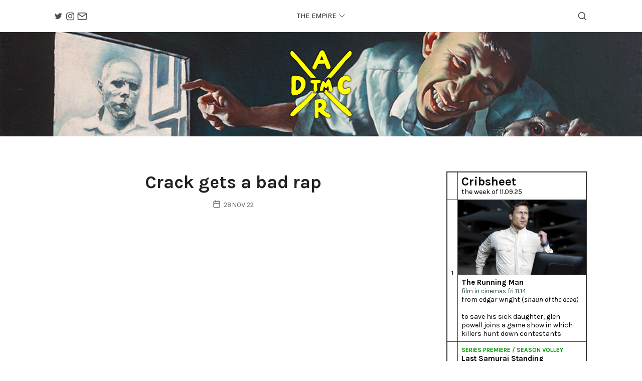

--- FILE ---
content_type: text/html; charset=UTF-8
request_url: https://adamriff.com/2022/11/28/crack-gets-a-bad-rap/
body_size: 15324
content:
<!doctype html>
<html lang="en-US" class="no-featured-area is-body-full-width is-single-post-title-default is-post-title-align-center is-post-media-fixed is-blog-text-align-center is-meta-with-icons is-menu-fixed-width is-menu-static is-sidebar-right is-sidebar-sticky-no is-sidebar-align-left is-widget-title-align-left is-widget-border-arrow is-footer-subscribe-light is-footer-widgets-align-left is-footer-full-width is-menu-top is-menu-bar is-header-dark is-header-full-width is-header-parallax-no is-menu-align-center is-menu-light is-submenu-light is-submenu-align-center is-menu-uppercase is-featured-area-fixed is-slider-buttons-stick-to-edges is-slider-buttons-sharp-edges is-slider-buttons-dark is-slider-title-default is-slider-parallax-no is-slider-title-none-uppercase is-slider-more-link-show is-slider-more-link-button-style is-slider-text-align-center is-slider-v-align-center is-slider-h-align-center is-link-box-title-default is-link-box-title-transform-none is-link-box-text-align-center is-link-box-v-align-center is-link-box-parallax-no is-intro-align-center is-intro-text-dark is-intro-parallax-no is-more-link-button-style is-about-author-minimal is-related-posts-parallax-no is-related-posts-fixed is-share-links-minimal is-tagcloud-minimal is-nav-single-rounded is-nav-single-no-animated is-comments-minimal is-comments-image-square is-comment-form-minimal" data-title-ratio="0.5" data-link-box-title-ratio="0.5">
<head>
	<meta charset="UTF-8">
	<meta name="viewport" content="width=device-width, initial-scale=1">
				<link rel="profile" href="http://gmpg.org/xfn/11">
	<title>Crack gets a bad rap  Adam Riff™</title>
<meta name='robots' content='max-image-preview:large' />
	<style>img:is([sizes="auto" i], [sizes^="auto," i]) { contain-intrinsic-size: 3000px 1500px }</style>
	<link rel='dns-prefetch' href='//fonts.googleapis.com' />
<link rel="alternate" type="application/rss+xml" title="Adam Riff™ &raquo; Feed" href="https://adamriff.com/feed/" />
<link rel="alternate" type="application/rss+xml" title="Adam Riff™ &raquo; Comments Feed" href="https://adamriff.com/comments/feed/" />
<link rel="alternate" type="application/rss+xml" title="Adam Riff™ &raquo; Crack gets a bad rap Comments Feed" href="https://adamriff.com/2022/11/28/crack-gets-a-bad-rap/feed/" />
<script type="text/javascript">
/* <![CDATA[ */
window._wpemojiSettings = {"baseUrl":"https:\/\/s.w.org\/images\/core\/emoji\/16.0.1\/72x72\/","ext":".png","svgUrl":"https:\/\/s.w.org\/images\/core\/emoji\/16.0.1\/svg\/","svgExt":".svg","source":{"concatemoji":"https:\/\/adamriff.com\/wp-includes\/js\/wp-emoji-release.min.js?ver=6.8.3"}};
/*! This file is auto-generated */
!function(s,n){var o,i,e;function c(e){try{var t={supportTests:e,timestamp:(new Date).valueOf()};sessionStorage.setItem(o,JSON.stringify(t))}catch(e){}}function p(e,t,n){e.clearRect(0,0,e.canvas.width,e.canvas.height),e.fillText(t,0,0);var t=new Uint32Array(e.getImageData(0,0,e.canvas.width,e.canvas.height).data),a=(e.clearRect(0,0,e.canvas.width,e.canvas.height),e.fillText(n,0,0),new Uint32Array(e.getImageData(0,0,e.canvas.width,e.canvas.height).data));return t.every(function(e,t){return e===a[t]})}function u(e,t){e.clearRect(0,0,e.canvas.width,e.canvas.height),e.fillText(t,0,0);for(var n=e.getImageData(16,16,1,1),a=0;a<n.data.length;a++)if(0!==n.data[a])return!1;return!0}function f(e,t,n,a){switch(t){case"flag":return n(e,"\ud83c\udff3\ufe0f\u200d\u26a7\ufe0f","\ud83c\udff3\ufe0f\u200b\u26a7\ufe0f")?!1:!n(e,"\ud83c\udde8\ud83c\uddf6","\ud83c\udde8\u200b\ud83c\uddf6")&&!n(e,"\ud83c\udff4\udb40\udc67\udb40\udc62\udb40\udc65\udb40\udc6e\udb40\udc67\udb40\udc7f","\ud83c\udff4\u200b\udb40\udc67\u200b\udb40\udc62\u200b\udb40\udc65\u200b\udb40\udc6e\u200b\udb40\udc67\u200b\udb40\udc7f");case"emoji":return!a(e,"\ud83e\udedf")}return!1}function g(e,t,n,a){var r="undefined"!=typeof WorkerGlobalScope&&self instanceof WorkerGlobalScope?new OffscreenCanvas(300,150):s.createElement("canvas"),o=r.getContext("2d",{willReadFrequently:!0}),i=(o.textBaseline="top",o.font="600 32px Arial",{});return e.forEach(function(e){i[e]=t(o,e,n,a)}),i}function t(e){var t=s.createElement("script");t.src=e,t.defer=!0,s.head.appendChild(t)}"undefined"!=typeof Promise&&(o="wpEmojiSettingsSupports",i=["flag","emoji"],n.supports={everything:!0,everythingExceptFlag:!0},e=new Promise(function(e){s.addEventListener("DOMContentLoaded",e,{once:!0})}),new Promise(function(t){var n=function(){try{var e=JSON.parse(sessionStorage.getItem(o));if("object"==typeof e&&"number"==typeof e.timestamp&&(new Date).valueOf()<e.timestamp+604800&&"object"==typeof e.supportTests)return e.supportTests}catch(e){}return null}();if(!n){if("undefined"!=typeof Worker&&"undefined"!=typeof OffscreenCanvas&&"undefined"!=typeof URL&&URL.createObjectURL&&"undefined"!=typeof Blob)try{var e="postMessage("+g.toString()+"("+[JSON.stringify(i),f.toString(),p.toString(),u.toString()].join(",")+"));",a=new Blob([e],{type:"text/javascript"}),r=new Worker(URL.createObjectURL(a),{name:"wpTestEmojiSupports"});return void(r.onmessage=function(e){c(n=e.data),r.terminate(),t(n)})}catch(e){}c(n=g(i,f,p,u))}t(n)}).then(function(e){for(var t in e)n.supports[t]=e[t],n.supports.everything=n.supports.everything&&n.supports[t],"flag"!==t&&(n.supports.everythingExceptFlag=n.supports.everythingExceptFlag&&n.supports[t]);n.supports.everythingExceptFlag=n.supports.everythingExceptFlag&&!n.supports.flag,n.DOMReady=!1,n.readyCallback=function(){n.DOMReady=!0}}).then(function(){return e}).then(function(){var e;n.supports.everything||(n.readyCallback(),(e=n.source||{}).concatemoji?t(e.concatemoji):e.wpemoji&&e.twemoji&&(t(e.twemoji),t(e.wpemoji)))}))}((window,document),window._wpemojiSettings);
/* ]]> */
</script>
<style id='wp-emoji-styles-inline-css' type='text/css'>

	img.wp-smiley, img.emoji {
		display: inline !important;
		border: none !important;
		box-shadow: none !important;
		height: 1em !important;
		width: 1em !important;
		margin: 0 0.07em !important;
		vertical-align: -0.1em !important;
		background: none !important;
		padding: 0 !important;
	}
</style>
<link rel='stylesheet' id='wp-block-library-css' href='https://adamriff.com/wp-includes/css/dist/block-library/style.min.css?ver=6.8.3' type='text/css' media='all' />
<style id='global-styles-inline-css' type='text/css'>
:root{--wp--preset--aspect-ratio--square: 1;--wp--preset--aspect-ratio--4-3: 4/3;--wp--preset--aspect-ratio--3-4: 3/4;--wp--preset--aspect-ratio--3-2: 3/2;--wp--preset--aspect-ratio--2-3: 2/3;--wp--preset--aspect-ratio--16-9: 16/9;--wp--preset--aspect-ratio--9-16: 9/16;--wp--preset--color--black: #000000;--wp--preset--color--cyan-bluish-gray: #abb8c3;--wp--preset--color--white: #ffffff;--wp--preset--color--pale-pink: #f78da7;--wp--preset--color--vivid-red: #cf2e2e;--wp--preset--color--luminous-vivid-orange: #ff6900;--wp--preset--color--luminous-vivid-amber: #fcb900;--wp--preset--color--light-green-cyan: #7bdcb5;--wp--preset--color--vivid-green-cyan: #00d084;--wp--preset--color--pale-cyan-blue: #8ed1fc;--wp--preset--color--vivid-cyan-blue: #0693e3;--wp--preset--color--vivid-purple: #9b51e0;--wp--preset--gradient--vivid-cyan-blue-to-vivid-purple: linear-gradient(135deg,rgba(6,147,227,1) 0%,rgb(155,81,224) 100%);--wp--preset--gradient--light-green-cyan-to-vivid-green-cyan: linear-gradient(135deg,rgb(122,220,180) 0%,rgb(0,208,130) 100%);--wp--preset--gradient--luminous-vivid-amber-to-luminous-vivid-orange: linear-gradient(135deg,rgba(252,185,0,1) 0%,rgba(255,105,0,1) 100%);--wp--preset--gradient--luminous-vivid-orange-to-vivid-red: linear-gradient(135deg,rgba(255,105,0,1) 0%,rgb(207,46,46) 100%);--wp--preset--gradient--very-light-gray-to-cyan-bluish-gray: linear-gradient(135deg,rgb(238,238,238) 0%,rgb(169,184,195) 100%);--wp--preset--gradient--cool-to-warm-spectrum: linear-gradient(135deg,rgb(74,234,220) 0%,rgb(151,120,209) 20%,rgb(207,42,186) 40%,rgb(238,44,130) 60%,rgb(251,105,98) 80%,rgb(254,248,76) 100%);--wp--preset--gradient--blush-light-purple: linear-gradient(135deg,rgb(255,206,236) 0%,rgb(152,150,240) 100%);--wp--preset--gradient--blush-bordeaux: linear-gradient(135deg,rgb(254,205,165) 0%,rgb(254,45,45) 50%,rgb(107,0,62) 100%);--wp--preset--gradient--luminous-dusk: linear-gradient(135deg,rgb(255,203,112) 0%,rgb(199,81,192) 50%,rgb(65,88,208) 100%);--wp--preset--gradient--pale-ocean: linear-gradient(135deg,rgb(255,245,203) 0%,rgb(182,227,212) 50%,rgb(51,167,181) 100%);--wp--preset--gradient--electric-grass: linear-gradient(135deg,rgb(202,248,128) 0%,rgb(113,206,126) 100%);--wp--preset--gradient--midnight: linear-gradient(135deg,rgb(2,3,129) 0%,rgb(40,116,252) 100%);--wp--preset--font-size--small: 13px;--wp--preset--font-size--medium: 20px;--wp--preset--font-size--large: 36px;--wp--preset--font-size--x-large: 42px;--wp--preset--font-family--super-mario-maker: super-mario-maker;--wp--preset--font-family--vitruvian-man: vitruvian-man;--wp--preset--font-family--burbank-big-con-bla: burbank-big-con-bla;--wp--preset--font-family--burbank-big-reg-bol: burbank-big-reg-bol;--wp--preset--font-family--bourton-base: bourton-base;--wp--preset--font-family--bourton-stripes: bourton-stripes;--wp--preset--font-family--bourton-base-drop: bourton-base-drop;--wp--preset--font-family--bourton-marquee: bourton-marquee;--wp--preset--font-family--bourton-script: bourton-script;--wp--preset--font-family--bourton-stripes-a: bourton-stripes-a;--wp--preset--font-family--bourton-outline: bourton-outline;--wp--preset--font-family--bourton-sketch: bourton-sketch;--wp--preset--font-family--jomohand-regular: jomohand-regular;--wp--preset--font-family--oligopoly-black: oligopoly-black;--wp--preset--font-family--sketchetik-bold: sketchetik-bold;--wp--preset--font-family--sketchetik-black: sketchetik-black;--wp--preset--font-family--soulmaze: soulmaze;--wp--preset--font-family--soulmaze-outline: soulmaze-outline;--wp--preset--font-family--soulmaze-italic: soulmaze-italic;--wp--preset--font-family--soulmaze-brush: soulmaze-brush;--wp--preset--font-family--soulmaze-outline-ita: soulmaze-outline-ita;--wp--preset--font-family--noe-display-bold-ita: noe-display-bold-ita;--wp--preset--font-family--noe-display-bold: noe-display-bold;--wp--preset--font-family--source-code-pro-regu: source-code-pro-regu;--wp--preset--font-family--noe-display-regular: noe-display-regular;--wp--preset--font-family--noe-display-reg-ital: noe-display-reg-ital;--wp--preset--font-family--coves-light: coves-light;--wp--preset--font-family--coves-bold: coves-bold;--wp--preset--font-family--cartographcf-lightit: cartographcf-lightit;--wp--preset--font-family--futura-medium-bt: futura-medium-bt;--wp--preset--font-family--altehaasgroteskregul: altehaasgroteskregul;--wp--preset--font-family--altehaasgroteskbold: altehaasgroteskbold;--wp--preset--spacing--20: 0.44rem;--wp--preset--spacing--30: 0.67rem;--wp--preset--spacing--40: 1rem;--wp--preset--spacing--50: 1.5rem;--wp--preset--spacing--60: 2.25rem;--wp--preset--spacing--70: 3.38rem;--wp--preset--spacing--80: 5.06rem;--wp--preset--shadow--natural: 6px 6px 9px rgba(0, 0, 0, 0.2);--wp--preset--shadow--deep: 12px 12px 50px rgba(0, 0, 0, 0.4);--wp--preset--shadow--sharp: 6px 6px 0px rgba(0, 0, 0, 0.2);--wp--preset--shadow--outlined: 6px 6px 0px -3px rgba(255, 255, 255, 1), 6px 6px rgba(0, 0, 0, 1);--wp--preset--shadow--crisp: 6px 6px 0px rgba(0, 0, 0, 1);}:where(body) { margin: 0; }.wp-site-blocks > .alignleft { float: left; margin-right: 2em; }.wp-site-blocks > .alignright { float: right; margin-left: 2em; }.wp-site-blocks > .aligncenter { justify-content: center; margin-left: auto; margin-right: auto; }:where(.is-layout-flex){gap: 0.5em;}:where(.is-layout-grid){gap: 0.5em;}.is-layout-flow > .alignleft{float: left;margin-inline-start: 0;margin-inline-end: 2em;}.is-layout-flow > .alignright{float: right;margin-inline-start: 2em;margin-inline-end: 0;}.is-layout-flow > .aligncenter{margin-left: auto !important;margin-right: auto !important;}.is-layout-constrained > .alignleft{float: left;margin-inline-start: 0;margin-inline-end: 2em;}.is-layout-constrained > .alignright{float: right;margin-inline-start: 2em;margin-inline-end: 0;}.is-layout-constrained > .aligncenter{margin-left: auto !important;margin-right: auto !important;}.is-layout-constrained > :where(:not(.alignleft):not(.alignright):not(.alignfull)){margin-left: auto !important;margin-right: auto !important;}body .is-layout-flex{display: flex;}.is-layout-flex{flex-wrap: wrap;align-items: center;}.is-layout-flex > :is(*, div){margin: 0;}body .is-layout-grid{display: grid;}.is-layout-grid > :is(*, div){margin: 0;}body{padding-top: 0px;padding-right: 0px;padding-bottom: 0px;padding-left: 0px;}a:where(:not(.wp-element-button)){text-decoration: underline;}:root :where(.wp-element-button, .wp-block-button__link){background-color: #32373c;border-width: 0;color: #fff;font-family: inherit;font-size: inherit;line-height: inherit;padding: calc(0.667em + 2px) calc(1.333em + 2px);text-decoration: none;}.has-black-color{color: var(--wp--preset--color--black) !important;}.has-cyan-bluish-gray-color{color: var(--wp--preset--color--cyan-bluish-gray) !important;}.has-white-color{color: var(--wp--preset--color--white) !important;}.has-pale-pink-color{color: var(--wp--preset--color--pale-pink) !important;}.has-vivid-red-color{color: var(--wp--preset--color--vivid-red) !important;}.has-luminous-vivid-orange-color{color: var(--wp--preset--color--luminous-vivid-orange) !important;}.has-luminous-vivid-amber-color{color: var(--wp--preset--color--luminous-vivid-amber) !important;}.has-light-green-cyan-color{color: var(--wp--preset--color--light-green-cyan) !important;}.has-vivid-green-cyan-color{color: var(--wp--preset--color--vivid-green-cyan) !important;}.has-pale-cyan-blue-color{color: var(--wp--preset--color--pale-cyan-blue) !important;}.has-vivid-cyan-blue-color{color: var(--wp--preset--color--vivid-cyan-blue) !important;}.has-vivid-purple-color{color: var(--wp--preset--color--vivid-purple) !important;}.has-black-background-color{background-color: var(--wp--preset--color--black) !important;}.has-cyan-bluish-gray-background-color{background-color: var(--wp--preset--color--cyan-bluish-gray) !important;}.has-white-background-color{background-color: var(--wp--preset--color--white) !important;}.has-pale-pink-background-color{background-color: var(--wp--preset--color--pale-pink) !important;}.has-vivid-red-background-color{background-color: var(--wp--preset--color--vivid-red) !important;}.has-luminous-vivid-orange-background-color{background-color: var(--wp--preset--color--luminous-vivid-orange) !important;}.has-luminous-vivid-amber-background-color{background-color: var(--wp--preset--color--luminous-vivid-amber) !important;}.has-light-green-cyan-background-color{background-color: var(--wp--preset--color--light-green-cyan) !important;}.has-vivid-green-cyan-background-color{background-color: var(--wp--preset--color--vivid-green-cyan) !important;}.has-pale-cyan-blue-background-color{background-color: var(--wp--preset--color--pale-cyan-blue) !important;}.has-vivid-cyan-blue-background-color{background-color: var(--wp--preset--color--vivid-cyan-blue) !important;}.has-vivid-purple-background-color{background-color: var(--wp--preset--color--vivid-purple) !important;}.has-black-border-color{border-color: var(--wp--preset--color--black) !important;}.has-cyan-bluish-gray-border-color{border-color: var(--wp--preset--color--cyan-bluish-gray) !important;}.has-white-border-color{border-color: var(--wp--preset--color--white) !important;}.has-pale-pink-border-color{border-color: var(--wp--preset--color--pale-pink) !important;}.has-vivid-red-border-color{border-color: var(--wp--preset--color--vivid-red) !important;}.has-luminous-vivid-orange-border-color{border-color: var(--wp--preset--color--luminous-vivid-orange) !important;}.has-luminous-vivid-amber-border-color{border-color: var(--wp--preset--color--luminous-vivid-amber) !important;}.has-light-green-cyan-border-color{border-color: var(--wp--preset--color--light-green-cyan) !important;}.has-vivid-green-cyan-border-color{border-color: var(--wp--preset--color--vivid-green-cyan) !important;}.has-pale-cyan-blue-border-color{border-color: var(--wp--preset--color--pale-cyan-blue) !important;}.has-vivid-cyan-blue-border-color{border-color: var(--wp--preset--color--vivid-cyan-blue) !important;}.has-vivid-purple-border-color{border-color: var(--wp--preset--color--vivid-purple) !important;}.has-vivid-cyan-blue-to-vivid-purple-gradient-background{background: var(--wp--preset--gradient--vivid-cyan-blue-to-vivid-purple) !important;}.has-light-green-cyan-to-vivid-green-cyan-gradient-background{background: var(--wp--preset--gradient--light-green-cyan-to-vivid-green-cyan) !important;}.has-luminous-vivid-amber-to-luminous-vivid-orange-gradient-background{background: var(--wp--preset--gradient--luminous-vivid-amber-to-luminous-vivid-orange) !important;}.has-luminous-vivid-orange-to-vivid-red-gradient-background{background: var(--wp--preset--gradient--luminous-vivid-orange-to-vivid-red) !important;}.has-very-light-gray-to-cyan-bluish-gray-gradient-background{background: var(--wp--preset--gradient--very-light-gray-to-cyan-bluish-gray) !important;}.has-cool-to-warm-spectrum-gradient-background{background: var(--wp--preset--gradient--cool-to-warm-spectrum) !important;}.has-blush-light-purple-gradient-background{background: var(--wp--preset--gradient--blush-light-purple) !important;}.has-blush-bordeaux-gradient-background{background: var(--wp--preset--gradient--blush-bordeaux) !important;}.has-luminous-dusk-gradient-background{background: var(--wp--preset--gradient--luminous-dusk) !important;}.has-pale-ocean-gradient-background{background: var(--wp--preset--gradient--pale-ocean) !important;}.has-electric-grass-gradient-background{background: var(--wp--preset--gradient--electric-grass) !important;}.has-midnight-gradient-background{background: var(--wp--preset--gradient--midnight) !important;}.has-small-font-size{font-size: var(--wp--preset--font-size--small) !important;}.has-medium-font-size{font-size: var(--wp--preset--font-size--medium) !important;}.has-large-font-size{font-size: var(--wp--preset--font-size--large) !important;}.has-x-large-font-size{font-size: var(--wp--preset--font-size--x-large) !important;}.has-super-mario-maker-font-family{font-family: var(--wp--preset--font-family--super-mario-maker) !important;}.has-vitruvian-man-font-family{font-family: var(--wp--preset--font-family--vitruvian-man) !important;}.has-burbank-big-con-bla-font-family{font-family: var(--wp--preset--font-family--burbank-big-con-bla) !important;}.has-burbank-big-reg-bol-font-family{font-family: var(--wp--preset--font-family--burbank-big-reg-bol) !important;}.has-bourton-base-font-family{font-family: var(--wp--preset--font-family--bourton-base) !important;}.has-bourton-stripes-font-family{font-family: var(--wp--preset--font-family--bourton-stripes) !important;}.has-bourton-base-drop-font-family{font-family: var(--wp--preset--font-family--bourton-base-drop) !important;}.has-bourton-marquee-font-family{font-family: var(--wp--preset--font-family--bourton-marquee) !important;}.has-bourton-script-font-family{font-family: var(--wp--preset--font-family--bourton-script) !important;}.has-bourton-stripes-a-font-family{font-family: var(--wp--preset--font-family--bourton-stripes-a) !important;}.has-bourton-outline-font-family{font-family: var(--wp--preset--font-family--bourton-outline) !important;}.has-bourton-sketch-font-family{font-family: var(--wp--preset--font-family--bourton-sketch) !important;}.has-jomohand-regular-font-family{font-family: var(--wp--preset--font-family--jomohand-regular) !important;}.has-oligopoly-black-font-family{font-family: var(--wp--preset--font-family--oligopoly-black) !important;}.has-sketchetik-bold-font-family{font-family: var(--wp--preset--font-family--sketchetik-bold) !important;}.has-sketchetik-black-font-family{font-family: var(--wp--preset--font-family--sketchetik-black) !important;}.has-soulmaze-font-family{font-family: var(--wp--preset--font-family--soulmaze) !important;}.has-soulmaze-outline-font-family{font-family: var(--wp--preset--font-family--soulmaze-outline) !important;}.has-soulmaze-italic-font-family{font-family: var(--wp--preset--font-family--soulmaze-italic) !important;}.has-soulmaze-brush-font-family{font-family: var(--wp--preset--font-family--soulmaze-brush) !important;}.has-soulmaze-outline-ita-font-family{font-family: var(--wp--preset--font-family--soulmaze-outline-ita) !important;}.has-noe-display-bold-ita-font-family{font-family: var(--wp--preset--font-family--noe-display-bold-ita) !important;}.has-noe-display-bold-font-family{font-family: var(--wp--preset--font-family--noe-display-bold) !important;}.has-source-code-pro-regu-font-family{font-family: var(--wp--preset--font-family--source-code-pro-regu) !important;}.has-noe-display-regular-font-family{font-family: var(--wp--preset--font-family--noe-display-regular) !important;}.has-noe-display-reg-ital-font-family{font-family: var(--wp--preset--font-family--noe-display-reg-ital) !important;}.has-coves-light-font-family{font-family: var(--wp--preset--font-family--coves-light) !important;}.has-coves-bold-font-family{font-family: var(--wp--preset--font-family--coves-bold) !important;}.has-cartographcf-lightit-font-family{font-family: var(--wp--preset--font-family--cartographcf-lightit) !important;}.has-futura-medium-bt-font-family{font-family: var(--wp--preset--font-family--futura-medium-bt) !important;}.has-altehaasgroteskregul-font-family{font-family: var(--wp--preset--font-family--altehaasgroteskregul) !important;}.has-altehaasgroteskbold-font-family{font-family: var(--wp--preset--font-family--altehaasgroteskbold) !important;}
:where(.wp-block-post-template.is-layout-flex){gap: 1.25em;}:where(.wp-block-post-template.is-layout-grid){gap: 1.25em;}
:where(.wp-block-columns.is-layout-flex){gap: 2em;}:where(.wp-block-columns.is-layout-grid){gap: 2em;}
:root :where(.wp-block-pullquote){font-size: 1.5em;line-height: 1.6;}
</style>
<link rel='stylesheet' id='fontello-css' href='https://adamriff.com/wp-content/plugins/pixelwars-core/themes/global/css/fonts/fontello/css/fontello.css' type='text/css' media='all' />
<link rel='stylesheet' id='pixelwars-core-shortcodes-css' href='https://adamriff.com/wp-content/plugins/pixelwars-core/themes/global/css/shortcodes.css' type='text/css' media='all' />
<link rel='stylesheet' id='SE_AL_styles_font-css' href='https://adamriff.com/wp-content/plugins/se-html5-album-audio-player/css/font-awesome.min.css?ver=6.8.3' type='text/css' media='all' />
<link rel='stylesheet' id='SE_AL_styles-css' href='https://adamriff.com/wp-content/plugins/se-html5-album-audio-player/css/app.min.css?ver=6.8.3' type='text/css' media='all' />
<link rel='stylesheet' id='uaf_client_css-css' href='https://adamriff.com/wp-content/uploads/useanyfont/uaf.css?ver=1749365097' type='text/css' media='all' />
<link rel='stylesheet' id='theblogger-fonts-css' href='//fonts.googleapis.com/css?family=Roboto%3A100%2C100i%2C200%2C200i%2C300%2C300i%2C400%2C400i%2C500%2C500i%2C600%2C600i%2C700%2C700i%2C800%2C800i%2C900%2C900i%7CKarla%3A100%2C100i%2C200%2C200i%2C300%2C300i%2C400%2C400i%2C500%2C500i%2C600%2C600i%2C700%2C700i%2C800%2C800i%2C900%2C900i&#038;ver=6.8.3' type='text/css' media='all' />
<link rel='stylesheet' id='normalize-css' href='https://adamriff.com/wp-content/themes/theblogger/css/normalize.css?ver=6.8.3' type='text/css' media='all' />
<link rel='stylesheet' id='bootstrap-css' href='https://adamriff.com/wp-content/themes/theblogger/css/bootstrap.css?ver=6.8.3' type='text/css' media='all' />
<link rel='stylesheet' id='fluidbox-css' href='https://adamriff.com/wp-content/themes/theblogger/js/fluidbox/fluidbox.css?ver=6.8.3' type='text/css' media='all' />
<link rel='stylesheet' id='magnific-popup-css' href='https://adamriff.com/wp-content/themes/theblogger/js/jquery.magnific-popup/magnific-popup.css?ver=6.8.3' type='text/css' media='all' />
<link rel='stylesheet' id='owl-carousel-css' href='https://adamriff.com/wp-content/themes/theblogger/js/owl-carousel/owl.carousel.css?ver=6.8.3' type='text/css' media='all' />
<link rel='stylesheet' id='theblogger-main-css' href='https://adamriff.com/wp-content/themes/theblogger/css/main.css?ver=6.8.3' type='text/css' media='all' />
<link rel='stylesheet' id='theblogger-768-css' href='https://adamriff.com/wp-content/themes/theblogger/css/768.css?ver=6.8.3' type='text/css' media='all' />
<link rel='stylesheet' id='theblogger-992-css' href='https://adamriff.com/wp-content/themes/theblogger/css/992.css?ver=6.8.3' type='text/css' media='all' />
<link rel='stylesheet' id='theblogger-style-css' href='https://adamriff.com/wp-content/themes/theblogger-child/style.css?ver=6.8.3' type='text/css' media='all' />
<style id='theblogger-style-inline-css' type='text/css'>
.nav-menu, .entry-meta, .owl-nav, label, .page-links, .navigation, .entry-title i, .site-info, .filters { font-family: 'Roboto'; }

.widget-title { font-family: 'Roboto'; }

h1, .entry-title, .footer-subscribe h3, .widget_categories ul li, .widget_recent_entries ul li a, .widget_pages ul li, .widget_nav_menu ul li, .widget_archive ul li, .widget_most_recommended_posts ul li a, .widget_calendar table caption, .tptn_title, .nav-single a, .widget_recent_comments ul li, .widget_product_categories ul li, .widget_meta ul li, .widget_rss ul a.rsswidget { font-family: 'Karla'; }

h2, h3, h4, h5, h6, blockquote, .tab-titles { font-family: 'Karla'; }

body { font-family: 'Karla'; }

@media screen and (min-width: 992px) { .site-header .site-title { font-size: 48px; } }

@media screen and (min-width: 992px) { .blog-regular .entry-title, .blog-stream.first-full .hentry:first-child .entry-title { font-size: 36px; } }

@media screen and (min-width: 992px) { .blog-small .entry-title { font-size: 24px !important; } }

@media screen and (min-width: 992px) { h1 { font-size: 36px; } }

@media screen and (min-width: 992px) { html { font-size: 13px; } }

@media screen and (min-width: 992px) { .nav-menu > ul { font-size: 13px; } }

@media screen and (min-width: 992px) { .sidebar { font-size: 11px; } }

.widget-title { font-size: 20px; }

@media screen and (min-width: 992px) { .nav-menu ul ul { font-size: 13px; } }

.site-title { font-weight: 400; }

h1, .entry-title, .footer-subscribe h3 { font-weight: 700; }

h2, h3, h4, h5, h6, blockquote, .comment-meta .fn { font-weight: 700; }

.slider-box .entry-title { font-weight: 400; }

.widget-title { font-weight: 600; }

@media screen and (min-width: 992px) { .nav-menu > ul { font-weight: 400; } }

.link-box .entry-title { font-weight: 400; }

.widget-title { letter-spacing: 0px; }

h1, .entry-title, .footer-subscribe h3, .widget_categories ul li, .widget_recent_entries ul li, .widget_pages ul li, .widget_archive ul li, .widget_calendar table caption, .tptn_title, .nav-single a { text-transform: none; }

h2, h3, h4, h5, h6, blockquote, .comment-meta .fn { text-transform: none; }

@media screen and (min-width: 992px) { html { line-height: 1.7; } }

.header-wrap:after { left: -20px; }

@media screen and (min-width: 992px) { .is-header-vertical-right .header-wrap:after { width: 20px; } }

@media screen and (min-width: 992px) { .site-title img { max-height: 142px; } }

@media screen and (max-width: 991px) { .site-title img { max-height: 98px; } }

@media screen and (min-width: 992px) { .is-header-smaller .site-header.clone .site-title img { max-height: 10px; } }

@media screen and (min-width: 992px) { .is-header-row .header-wrap-inner { padding: 0px 0; } }

@media screen and (min-width: 1360px) {

.is-header-vertical .site-header, .is-header-vertical .site-header .header-wrap { width: px; }

.is-header-vertical-left .site { padding-left: px; }

.is-header-vertical-right .site { padding-right: px; }

}

@media screen and (min-width: 992px) { .site-branding-wrap { padding: 0px 0; } }

@media screen and (max-width: 991px) { .site-branding-wrap { padding: 0px 0; } }

html .site-header .site-title a { padding: 33px 66px; }

@media screen and (min-width: 992px) { .intro { padding: 50px 0; } }

@media screen and (min-width: 992px) { .site { margin-top: 0px; margin-bottom: 0px; } }

a { color: #1556a8; }

a:hover { color: #ffe800; }

.site-header .header-wrap { background-color: #ffffff; }

html:not(.is-menu-bottom) .site-header .header-bg-shape { color: #ffffff; }

.site-header .header-wrap { background-image: url(https://adamriff.com/wp-content/uploads/2019/03/a.jpg); }

.header-wrap:before { background: #ffffff; }

.header-wrap:before { opacity: 0.1; }

.intro:before { opacity: 0; }

.site-header .menu-wrap { background-color: #ffffff; }

html.is-menu-bottom .site-header .header-bg-shape { color: #ffffff; }

body { color: #000000; }

body { background: #ffffff; }

.site .footer-subscribe { background: #fafafa; }

.top-bar, .top-bar select option { background-color: #171717; }

.header-wrap:after { color: #222222; }

.is-menu-bar .menu-wrap:after { color: #222222; }
</style>
<script type="text/javascript" src="https://adamriff.com/wp-includes/js/jquery/jquery.min.js?ver=3.7.1" id="jquery-core-js"></script>
<script type="text/javascript" src="https://adamriff.com/wp-includes/js/jquery/jquery-migrate.min.js?ver=3.4.1" id="jquery-migrate-js"></script>
<script type="text/javascript" src="https://adamriff.com/wp-content/plugins/se-html5-album-audio-player/js/bootstrap-progressbar.min.js?ver=6.8.3" id="SE_AL_js_bootstrap-js"></script>
<script type="text/javascript" src="https://adamriff.com/wp-content/plugins/se-html5-album-audio-player/js/jquery.simplemarquee.min.js?ver=6.8.3" id="SE_AL_js_marquee-js"></script>
<script type="text/javascript" src="https://adamriff.com/wp-content/plugins/se-html5-album-audio-player/js/jquery.smartresize.min.js?ver=6.8.3" id="SE_AL_js_smartresize-js"></script>
<script type="text/javascript" src="https://adamriff.com/wp-content/plugins/se-html5-album-audio-player/js/app.min.js?ver=6.8.3" id="SE_AL_js-js"></script>
<link rel="https://api.w.org/" href="https://adamriff.com/wp-json/" /><link rel="alternate" title="JSON" type="application/json" href="https://adamriff.com/wp-json/wp/v2/posts/93588" /><link rel="EditURI" type="application/rsd+xml" title="RSD" href="https://adamriff.com/xmlrpc.php?rsd" />
<meta name="generator" content="WordPress 6.8.3" />
<link rel="canonical" href="https://adamriff.com/2022/11/28/crack-gets-a-bad-rap/" />
<link rel='shortlink' href='https://adamriff.com/?p=93588' />
<link rel="alternate" title="oEmbed (JSON)" type="application/json+oembed" href="https://adamriff.com/wp-json/oembed/1.0/embed?url=https%3A%2F%2Fadamriff.com%2F2022%2F11%2F28%2Fcrack-gets-a-bad-rap%2F" />
<link rel="alternate" title="oEmbed (XML)" type="text/xml+oembed" href="https://adamriff.com/wp-json/oembed/1.0/embed?url=https%3A%2F%2Fadamriff.com%2F2022%2F11%2F28%2Fcrack-gets-a-bad-rap%2F&#038;format=xml" />
<style class='wp-fonts-local' type='text/css'>
@font-face{font-family:super-mario-maker;font-style:normal;font-weight:400;font-display:fallback;src:url('https://adamriff.com/wp-content/uploads/useanyfont/171209090245Super-Mario-Maker.woff2') format('woff2');}
@font-face{font-family:vitruvian-man;font-style:normal;font-weight:400;font-display:fallback;src:url('https://adamriff.com/wp-content/uploads/useanyfont/171225070549Vitruvian-Man.woff2') format('woff2');}
@font-face{font-family:burbank-big-con-bla;font-style:normal;font-weight:400;font-display:fallback;src:url('https://adamriff.com/wp-content/uploads/useanyfont/181215033722Burbank-Big-Con-Bla.woff2') format('woff2');}
@font-face{font-family:burbank-big-reg-bol;font-style:normal;font-weight:400;font-display:fallback;src:url('https://adamriff.com/wp-content/uploads/useanyfont/181215040819Burbank-Big-Reg-Bol.woff2') format('woff2');}
@font-face{font-family:bourton-base;font-style:normal;font-weight:400;font-display:fallback;src:url('https://adamriff.com/wp-content/uploads/useanyfont/191123083450bourton-base.woff2') format('woff2');}
@font-face{font-family:bourton-stripes;font-style:normal;font-weight:400;font-display:fallback;src:url('https://adamriff.com/wp-content/uploads/useanyfont/191123083527bourton-stripes.woff2') format('woff2');}
@font-face{font-family:bourton-base-drop;font-style:normal;font-weight:400;font-display:fallback;src:url('https://adamriff.com/wp-content/uploads/useanyfont/191123083653bourton-base-drop.woff2') format('woff2');}
@font-face{font-family:bourton-marquee;font-style:normal;font-weight:400;font-display:fallback;src:url('https://adamriff.com/wp-content/uploads/useanyfont/191123084006bourton-marquee.woff2') format('woff2');}
@font-face{font-family:bourton-script;font-style:normal;font-weight:400;font-display:fallback;src:url('https://adamriff.com/wp-content/uploads/useanyfont/191123094019bourton-script.woff2') format('woff2');}
@font-face{font-family:bourton-stripes-a;font-style:normal;font-weight:400;font-display:fallback;src:url('https://adamriff.com/wp-content/uploads/useanyfont/191215093411bourton-stripes-a.woff2') format('woff2');}
@font-face{font-family:bourton-outline;font-style:normal;font-weight:400;font-display:fallback;src:url('https://adamriff.com/wp-content/uploads/useanyfont/191215094012bourton-outline.woff2') format('woff2');}
@font-face{font-family:bourton-sketch;font-style:normal;font-weight:400;font-display:fallback;src:url('https://adamriff.com/wp-content/uploads/useanyfont/191215094330bourton-sketch.woff2') format('woff2');}
@font-face{font-family:jomohand-regular;font-style:normal;font-weight:400;font-display:fallback;src:url('https://adamriff.com/wp-content/uploads/useanyfont/6663jomohand-regular.woff2') format('woff2');}
@font-face{font-family:oligopoly-black;font-style:normal;font-weight:400;font-display:fallback;src:url('https://adamriff.com/wp-content/uploads/useanyfont/4219oligopoly-black.woff2') format('woff2');}
@font-face{font-family:sketchetik-bold;font-style:normal;font-weight:400;font-display:fallback;src:url('https://adamriff.com/wp-content/uploads/useanyfont/3766sketchetik-bold.woff2') format('woff2');}
@font-face{font-family:sketchetik-black;font-style:normal;font-weight:400;font-display:fallback;src:url('https://adamriff.com/wp-content/uploads/useanyfont/5936sketchetik-black.woff2') format('woff2');}
@font-face{font-family:soulmaze;font-style:normal;font-weight:400;font-display:fallback;src:url('https://adamriff.com/wp-content/uploads/useanyfont/3641soulmaze.woff2') format('woff2');}
@font-face{font-family:soulmaze-outline;font-style:normal;font-weight:400;font-display:fallback;src:url('https://adamriff.com/wp-content/uploads/useanyfont/6056soulmaze-outline.woff2') format('woff2');}
@font-face{font-family:soulmaze-italic;font-style:normal;font-weight:400;font-display:fallback;src:url('https://adamriff.com/wp-content/uploads/useanyfont/8227soulmaze-italic.woff2') format('woff2');}
@font-face{font-family:soulmaze-brush;font-style:normal;font-weight:400;font-display:fallback;src:url('https://adamriff.com/wp-content/uploads/useanyfont/9302soulmaze-brush.woff2') format('woff2');}
@font-face{font-family:soulmaze-outline-ita;font-style:normal;font-weight:400;font-display:fallback;src:url('https://adamriff.com/wp-content/uploads/useanyfont/8723soulmaze-outline-ita.woff2') format('woff2');}
@font-face{font-family:noe-display-bold-ita;font-style:normal;font-weight:400;font-display:fallback;src:url('https://adamriff.com/wp-content/uploads/useanyfont/8921Noe-Display-Bold-Ita.woff2') format('woff2');}
@font-face{font-family:noe-display-bold;font-style:normal;font-weight:400;font-display:fallback;src:url('https://adamriff.com/wp-content/uploads/useanyfont/2446Noe-Display-Bold.woff2') format('woff2');}
@font-face{font-family:source-code-pro-regu;font-style:normal;font-weight:400;font-display:fallback;src:url('https://adamriff.com/wp-content/uploads/useanyfont/117Source-Code-Pro-Regu.woff2') format('woff2');}
@font-face{font-family:noe-display-regular;font-style:normal;font-weight:400;font-display:fallback;src:url('https://adamriff.com/wp-content/uploads/useanyfont/9406Noe-Display-Regular.woff2') format('woff2');}
@font-face{font-family:noe-display-reg-ital;font-style:normal;font-weight:400;font-display:fallback;src:url('https://adamriff.com/wp-content/uploads/useanyfont/2162Noe-Display-Reg-Ital.woff2') format('woff2');}
@font-face{font-family:coves-light;font-style:normal;font-weight:400;font-display:fallback;src:url('https://adamriff.com/wp-content/uploads/useanyfont/5701Coves-light.woff2') format('woff2');}
@font-face{font-family:coves-bold;font-style:normal;font-weight:400;font-display:fallback;src:url('https://adamriff.com/wp-content/uploads/useanyfont/359Coves-bold.woff2') format('woff2');}
@font-face{font-family:cartographcf-lightit;font-style:normal;font-weight:400;font-display:fallback;src:url('https://adamriff.com/wp-content/uploads/useanyfont/507CartographCF-lightit.woff2') format('woff2');}
@font-face{font-family:futura-medium-bt;font-style:normal;font-weight:400;font-display:fallback;src:url('https://adamriff.com/wp-content/uploads/useanyfont/8848futura-medium-bt.woff2') format('woff2');}
@font-face{font-family:altehaasgroteskregul;font-style:normal;font-weight:400;font-display:fallback;src:url('https://adamriff.com/wp-content/uploads/useanyfont/4493altehaasgroteskregul.woff2') format('woff2');}
@font-face{font-family:altehaasgroteskbold;font-style:normal;font-weight:400;font-display:fallback;src:url('https://adamriff.com/wp-content/uploads/useanyfont/8386altehaasgroteskbold.woff2') format('woff2');}
</style>
	
	<style type="text/css">
	
		body {
		    -webkit-animation-duration: 0.1s;
		    -webkit-animation-name: fontfix;
		    -webkit-animation-iteration-count: 1;
		    -webkit-animation-timing-function: linear;
		    -webkit-animation-delay: 0.1s;
		}
		
		@-webkit-keyframes fontfix {
		    from{   opacity: 1; }
		    to{ opacity: 1; }
		}
	
	</style>

	
<meta name="google-site-verification" content="b1VgFVbXxw9FFT4qOfqb00Uq9rgiqQGpDSSmzLFkONk" />	
	
</head>

<body class="wp-singular post-template-default single single-post postid-93588 single-format-standard wp-theme-theblogger wp-child-theme-theblogger-child">
    <div id="page" class="hfeed site">
        <header id="masthead" class="site-header" role="banner">
						<div class="header-wrap" data-parallax-video="">
				<div class="header-wrap-inner">
													<nav id="site-navigation" class="main-navigation site-navigation" role="navigation">
									<div class="menu-wrap">
										<div class="layout-medium">
											<a class="menu-toggle">
												<span class="lines"></span>
											</a>
											
																						
											<div class="nav-menu">
												<ul id="menu-menu-1" class="menu-custom"><li id="menu-item-80477" class="menu-item menu-item-type-custom menu-item-object-custom menu-item-has-children menu-item-80477"><a>The Empire</a>
<ul class="sub-menu">
	<li id="menu-item-95180" class="menu-item menu-item-type-custom menu-item-object-custom menu-item-95180"><a href="https://adamriff.substack.com/">Grubstack</a></li>
	<li id="menu-item-80514" class="menu-item menu-item-type-custom menu-item-object-custom menu-item-80514"><a target="_blank" href="http://fumantunes.adamriff.com/">FuManTunes</a></li>
	<li id="menu-item-80565" class="menu-item menu-item-type-custom menu-item-object-custom menu-item-80565"><a target="_blank" href="https://itunes.apple.com/us/podcast/backwash/id1071705710">Backwash</a></li>
	<li id="menu-item-80568" class="menu-item menu-item-type-custom menu-item-object-custom menu-item-80568"><a target="_blank" href="http://wankercounty.net/">WankerCounty</a></li>
	<li id="menu-item-80566" class="menu-item menu-item-type-custom menu-item-object-custom menu-item-80566"><a target="_blank" href="http://theagonyofdefeat.tumblr.com/">The Agony of Defeat</a></li>
	<li id="menu-item-80567" class="menu-item menu-item-type-custom menu-item-object-custom menu-item-80567"><a target="_blank" href="https://vimeo.com/album/37960">You Can&#039;t Spell &#034;Slaughter&#034; Without &#034;Laughter&#034;</a></li>
</ul>
</li>
</ul>											</div> <!-- .nav-menu -->
											
																									<a class="search-toggle toggle-link"></a>
														
														<div class="search-container">
															<div class="search-box" role="search">
																<form class="search-form" method="get" action="https://adamriff.com/">
																	<label>
																		<span>
																			Search for																		</span>
																		<input type="search" id="search-field" name="s" placeholder="type and hit enter">
																	</label>
																	<input type="submit" class="search-submit" value="Search">
																</form> <!-- .search-form -->
															</div> <!-- .search-box -->
														</div> <!-- .search-container -->
																								
																									<div class="social-container">
																			<a class="social-link twitter" target="_blank" href="https://twitter.com/adamriffs"></a>
							<a class="social-link instagram" target="_blank" href="https://www.instagram.com/adamriffstagram/"></a>
							<a class="social-link reddit" target="_blank" href="mailto:jon@adamriff.com"></a>
																	</div> <!-- .social-container -->
																							</div> <!-- .layout-medium -->
									</div> <!-- .menu-wrap -->
								</nav> <!-- #site-navigation .main-navigation .site-navigation -->
															<div class="site-branding">
																					<h1 class="site-title">
													<a href="https://adamriff.com/" rel="home">
														<span class="screen-reader-text">Adam Riff™</span>
																												<img alt="Adam Riff™" src="//adamriff.com/wp-content/uploads/2019/03/d.png">
													</a>
												</h1> <!-- .site-title -->
																				
																					<p class="site-description">
													is prey to none												</p> <!-- .site-description -->
																			</div> <!-- .site-branding -->
											</div> <!-- .header-wrap-inner -->
			</div> <!-- .header-wrap -->
        </header> <!-- #masthead .site-header -->













<div id="main" class="site-main">
	<div class="layout-medium">
		<div id="primary" class="content-area with-sidebar">
			<div id="content" class="site-content" role="main">
				<article id="post-93588" class="post-93588 post type-post status-publish format-standard hentry category-uncategorized is-cat-link-link-style">
					<div class="hentry-wrap">
									<div class="post-header post-header-classic is-cat-link-link-style">
							<header class="entry-header" >
				<h1 class="entry-title">Crack gets a bad rap</h1>					<div class="entry-meta below-title">
									<span class="posted-on">
				<span class="prefix">
					on				</span>
				<a href="https://adamriff.com/2022/11/28/crack-gets-a-bad-rap/" rel="bookmark">
					<time class="entry-date published" datetime="2022-11-28T00:00:41-05:00">
						28 Nov 22					</time>
					<time class="updated" datetime="2022-11-28T00:02:58-05:00">
						28 Nov 22					</time>
				</a>
			</span> <!-- .posted-on -->
							</div> <!-- .entry-meta .below-title -->
							</header> <!-- .entry-header -->
					</div> <!-- .post-header -->
								<div class="entry-content">
							<p><iframe width="560" height="315" src="https://www.youtube.com/embed/6jLg6Fnb9Pg" title="YouTube video player" frameborder="0" allow="accelerometer; autoplay; clipboard-write; encrypted-media; gyroscope; picture-in-picture" allowfullscreen></iframe><br />
<br />
What even is this trailer?</p>
<blockquote><p>A group of friends fall victim to tragic events after one of them dials *69 in response to a crank call.</p>
<p>Tina, who&#039;s finally putting the missing pieces of her life back together after a car accident robbed her of her memory a year prior, uncovers that these events are somehow linked to her past. [<a href="https://www.imdb.com/title/tt1331087/plotsummary" target="_blank" class="external">source</a>]</p></blockquote>
<p>I feel like the titular *69 is irrelevant because the crank caller planned to kill them anyway?</p>
<p>Like, did the crank caller have a back-up plan in case no one dialed *69?</p>
<hr class="line" />
<p>Never mind that dark Winnie the Pooh film, let&#039;s talk about this unofficial dark Grinch film:</p>
<p><img decoding="async" src="https://assets.adamriff.com/images/the_mean_one.jpg" /></p>
<p>I&#039;m surprised that Dr. Seuss Enterprises hasn&#039;t shut it down.</p>
<p><img decoding="async" src="https://assets.adamriff.com/images/dark_universe.jpg" /></p>
<hr class="line" />
<p><img decoding="async" src="https://assets.adamriff.com/images/holly_and_the_hot_chocolate.jpg" /></p>
<p>QVC+?</p>
<blockquote><p>The idea for the movie came from QVC&#039;s <em>In the Kitchen</em> host David Venable.</p>
<p>Venable will appear on-air selling the special hot chocolate featured in the movie, a concotion made in partnership with Serendipity, while telling behind-the-scenes stories from production and showing off movie props from set. [<a href="https://variety.com/2022/streaming/news/qvc-holiday-movie-streaming-holly-and-the-hot-chocolate-1235433111/" target="_blank" class="external">source</a>]</p></blockquote>
<p>Tune in to see props from the set of a generic Christmas movie!</p>
<p>John McKeever, the writer/director of <em>Holly and the Hot Chocolate</em>, is also an actor whose roles include: Angry Drunk Dude, Angry Office Worker, and Neck Beard.</p>
						</div> <!-- .entry-content -->
					</div> <!-- .hentry-wrap -->
										<footer class="entry-meta below-content">
									<span class="comment-link">
				<span class="prefix">
					with				</span>
				<a href="https://adamriff.com/2022/11/28/crack-gets-a-bad-rap/#respond">0 Comments</a>			</span> <!-- .comment-link -->
					<span class="entry-share">
				<span class="entry-share-text">Share</span> <!-- .entry-share-text -->
				
				<span class="entry-share-wrap">
					<span class="entry-share-inner-wrap">
						<a class="share-facebook" rel="nofollow" target="_blank" href="https://www.facebook.com/sharer.php?u=https://adamriff.com/2022/11/28/crack-gets-a-bad-rap/&#038;t=Crack%20gets%20a%20bad%20rap" title="Share this post on Facebook">Facebook</a>
						
						<a class="share-twitter" rel="nofollow" target="_blank" href="https://twitter.com/intent/tweet?text=Crack%20gets%20a%20bad%20rap:%20https://adamriff.com/2022/11/28/crack-gets-a-bad-rap/" title="Tweet this post to your followers">Twitter</a>
						
						<a class="share-mail" rel="nofollow" target="_blank" href="mailto:?subject=I%20wanted%20you%20to%20see%20this%20post&#038;body=Check%20out%20this%20post:%20Crack%20gets%20a%20bad%20rap%20-%20https://adamriff.com/2022/11/28/crack-gets-a-bad-rap/" title="Email this post to a friend">Email</a>
					</span> <!-- .entry-share-inner-wrap -->
				</span> <!-- .entry-share-wrap -->
			</span> <!-- .entry-share -->
							</footer> <!-- .entry-meta .below-content -->
								</article> <!-- .post -->
				
			<div id="comments" class="comments-area">
								
					<div id="respond" class="comment-respond">
		<h3 id="reply-title" class="comment-reply-title">Leave a Comment <small><a rel="nofollow" id="cancel-comment-reply-link" href="/2022/11/28/crack-gets-a-bad-rap/#respond" style="display:none;">Cancel reply</a></small></h3><form action="https://adamriff.com/wp-comments-post.php" method="post" id="commentform" class="comment-form"><p class="comment-notes"><span id="email-notes">Your email address will not be published.</span> <span class="required-field-message">Required fields are marked <span class="required">*</span></span></p><p class="comment-form-comment"><label for="comment">Comment <span class="required">*</span></label> <textarea id="comment" name="comment" cols="45" rows="8" maxlength="65525" required></textarea></p><p class="comment-form-author"><label for="author">Name</label> <input id="author" name="author" type="text" value="" size="30" maxlength="245" autocomplete="name" /></p>
<p class="comment-form-email"><label for="email">Email</label> <input id="email" name="email" type="email" value="" size="30" maxlength="100" aria-describedby="email-notes" autocomplete="email" /></p>
<p class="comment-form-url"><label for="url">Website</label> <input id="url" name="url" type="url" value="" size="30" maxlength="200" autocomplete="url" /></p>
<p class="form-submit"><input name="submit" type="submit" id="submit" class="submit" value="Post Comment" /> <input type='hidden' name='comment_post_ID' value='93588' id='comment_post_ID' />
<input type='hidden' name='comment_parent' id='comment_parent' value='0' />
</p><p style="display: none;"><input type="hidden" id="akismet_comment_nonce" name="akismet_comment_nonce" value="cdb1773258" /></p><p style="display: none !important;" class="akismet-fields-container" data-prefix="ak_"><label>&#916;<textarea name="ak_hp_textarea" cols="45" rows="8" maxlength="100"></textarea></label><input type="hidden" id="ak_js_1" name="ak_js" value="77"/><script>document.getElementById( "ak_js_1" ).setAttribute( "value", ( new Date() ).getTime() );</script></p></form>	</div><!-- #respond -->
				</div>
					</div> <!-- #content .site-content -->
		</div> <!-- #primary .content-area -->

						<div id="secondary" class="widget-area sidebar" role="complementary">
				    <div class="sidebar-wrap">
						<div class="sidebar-content">
							<aside id="custom_html-7" class="widget_text widget widget_custom_html"><div class="textwidget custom-html-widget"><div class="cribsheet">
			<div class="entry">
				<div class="number"></div>
				<div class="cribsheetheader">
					<span class="cribsheetheader">Cribsheet</span><br />
the week of 11.09.25
				</div>
</div>
			<div class="entry">
				<div class="number">1</div>
				<div class="timg"><img src="/wp-content/themes/theblogger-child/images/the_running_man.jpg" /></div>
				<div class="text">
					<span class="what">The Running Man</span><br />
					<span class="when">film in cinemas fri 11.14</span><br />
					from edgar wright (<em>shaun of the dead</em>)<br /><br />
					to save his sick daughter, glen powell joins a game show in which killers hunt down contestants
				</div>					
			</div>
			<div class="entry">
				<div class="number">2</div>
				<div class="text">
					<span class="premiere">Series Premiere / Season Volley</span><br />
					<span class="what">Last Samurai Standing</span><br />
					<span class="when">thu 11.13 @ 03:01 et (netflix)</span><br />
					to save his ailing wife and son, a fallen warrior is lured into a violent game
				</div>																	
			</div>
			<div class="entry">
				<div class="number">3</div>
				<div class="text">
					<span class="premiere">Series Premiere / Season Volley</span><br />
					<span class="what">The Beast in Me</span><br />
					<span class="when">thu 11.13 @ 03:01 et (netflix)</span><br />
					from conan o'brien and the showrunner of <em>24</em> and <em>homeland</em><br /><br />
					claire danes is pulled into a twisted mind game with her neighbor, who might be a murderer 
				</div>																	
			</div>
			<div class="entry">
				<div class="number">4</div>
				<div class="text">
					<span class="what">Keeper</span><br />
					<span class="when">film in cinemas fri 11.14</span><br />
					from the director of <em>longlegs</em><br /><br />
					a woman is isolated in a cabin with an unspeakable evil
				</div>																		
			</div>
			<div class="entry">
				<div class="number">5</div>
				<div class="text">
					<span class="what">Now You See Me: Now You Don't</span><br />
					<span class="when">film in cinemas fri 11.14</span><br />
					justice smith and dominic sessa are a new generation of illusionists
				</div>																		
			</div>
			<div class="entry">
				<div class="number">6</div>
				<div class="text">
					<span class="what">Jay Kelly</span><br />
					<span class="when">limited release fri 11.14</span><br />
					from noah baumbach (<em>marriage story</em>)<br /><br />
					george clooney and adam sandler are a famous actor and his manager re-assessing their priorities
				</div>																		
			</div>
			<div class="entry">
				<div class="number">7</div>
				<div class="text">
					<span class="what">Sir&#226;t</span><br />
					<span class="when">limited release fri 11.14</span><br />
					a stricken father searches morocco's illegal desert raves for his lost daughter
				</div>																		
			</div>
			<div class="entry">
				<div class="number">8</div>
				<div class="text">
					<span class="what">Eternity</span><br />
					<span class="when">limited release fri 11.14</span><br />
					an after-life rom-com in which elizabeth olsen is forced to decide which of her two husbands she wants to be with forever
				</div>																		
			</div>
			<div class="entry">
				<div class="number">9</div>
				<div class="text">
					<span class="what">Nouvelle Vague</span><br />
					<span class="when">film available fri 11.14 @ 03:01 et (netflix)</span><br />
					from richard linklater (<em>dazed and confused</em>)<br /><br />
					a behind-the-scenes look at jean-luc godard directing his masterpiece <em>breathless</em>
				</div>																		
			</div>
			<div class="entry">
				<div class="number">10</div>
				<div class="text">
					<span class="premiere">Series Premiere / Season Volley</span><br />
					<span class="what">Malice</span><br />
					<span class="when">fri 11.14 @ 00:01 et (amazon)</span><br />
					a vengeful jack whitehall charms his way into the life of the david duchovny's wealthy family
				</div>																	
			</div>
			<div class="entry">
				<div class="number">11</div>
				<div class="text">
					<span class="what">Bunny</span><br />
					<span class="when">home video available fri 11.14</span><br />
					an east village apartment building comes together to hide a body
				</div>																		
			</div>
			<div class="entry">
				<div class="number">+</div>
				<div class="text">
					<span class="what">One Battle After Another</span><br />
					<span class="when">home video available fri 11.14</span><br />
					<br />
					<span class="what">Shelby Oaks</span><br />
					<span class="when">home video available tue 11.11</span><br />
					<br />
					<span class="what">Roofman</span><br />
					<span class="when">home video available tue 11.11</span><br />
					<br />
					<span class="what">Orwell: 2+2=5</span><br />
					<span class="when">home video available tue 11.11</span><br />
					<br />
					<span class="what">Kiss of the Spider Woman</span><br />
					<span class="when">home video available tue 11.11</span><br />
					<br />
					<span class="what">Freakier Friday</span><br />
					<span class="when">film available wed 11.12 @ 03:01 et (disney+)</span><br />
					<br />
					<span class="what">Eddington</span><br />
					<span class="when">film available fri 11.14 @ 03:01 et (hbo max)</span>
				</div>
				<div class="text">
					<span class="what">A Very Jonas Christmas Movie</span><br />
					<span class="when">film available fri 11.14 @ 03:01 et (disney+)</span><br />
				</div>
			</div>
</div></div></aside><aside id="custom_html-9" class="widget_text widget widget_custom_html"><h3 class="widget-title"><span>Letterboxd</span></h3><div class="textwidget custom-html-widget"><div id="letterboxd-embed-wrapper-tc">Loading...</div>
<script>
fetch('https://lb-embed-content.bokonon.dev?username=jnthnyu')
.then(response => response.text())
.then(data => {
document.getElementById('letterboxd-embed-wrapper-tc').innerHTML = data;
});
</script></div></aside><aside id="archives-4" class="widget widget_archive"><h3 class="widget-title"><span>Archive</span></h3>		<label class="screen-reader-text" for="archives-dropdown-4">Archive</label>
		<select id="archives-dropdown-4" name="archive-dropdown">
			
			<option value="">Select Month</option>
				<option value='https://adamriff.com/2025/11/'> November 2025 </option>
	<option value='https://adamriff.com/2025/10/'> October 2025 </option>
	<option value='https://adamriff.com/2025/09/'> September 2025 </option>
	<option value='https://adamriff.com/2025/08/'> August 2025 </option>
	<option value='https://adamriff.com/2025/07/'> July 2025 </option>
	<option value='https://adamriff.com/2025/06/'> June 2025 </option>
	<option value='https://adamriff.com/2025/05/'> May 2025 </option>
	<option value='https://adamriff.com/2025/04/'> April 2025 </option>
	<option value='https://adamriff.com/2025/03/'> March 2025 </option>
	<option value='https://adamriff.com/2025/02/'> February 2025 </option>
	<option value='https://adamriff.com/2025/01/'> January 2025 </option>
	<option value='https://adamriff.com/2024/12/'> December 2024 </option>
	<option value='https://adamriff.com/2024/11/'> November 2024 </option>
	<option value='https://adamriff.com/2024/10/'> October 2024 </option>
	<option value='https://adamriff.com/2024/09/'> September 2024 </option>
	<option value='https://adamriff.com/2024/08/'> August 2024 </option>
	<option value='https://adamriff.com/2024/07/'> July 2024 </option>
	<option value='https://adamriff.com/2024/06/'> June 2024 </option>
	<option value='https://adamriff.com/2024/05/'> May 2024 </option>
	<option value='https://adamriff.com/2024/04/'> April 2024 </option>
	<option value='https://adamriff.com/2024/03/'> March 2024 </option>
	<option value='https://adamriff.com/2024/02/'> February 2024 </option>
	<option value='https://adamriff.com/2024/01/'> January 2024 </option>
	<option value='https://adamriff.com/2023/12/'> December 2023 </option>
	<option value='https://adamriff.com/2023/11/'> November 2023 </option>
	<option value='https://adamriff.com/2023/10/'> October 2023 </option>
	<option value='https://adamriff.com/2023/09/'> September 2023 </option>
	<option value='https://adamriff.com/2023/08/'> August 2023 </option>
	<option value='https://adamriff.com/2023/07/'> July 2023 </option>
	<option value='https://adamriff.com/2023/06/'> June 2023 </option>
	<option value='https://adamriff.com/2023/05/'> May 2023 </option>
	<option value='https://adamriff.com/2023/04/'> April 2023 </option>
	<option value='https://adamriff.com/2023/03/'> March 2023 </option>
	<option value='https://adamriff.com/2023/02/'> February 2023 </option>
	<option value='https://adamriff.com/2023/01/'> January 2023 </option>
	<option value='https://adamriff.com/2022/12/'> December 2022 </option>
	<option value='https://adamriff.com/2022/11/'> November 2022 </option>
	<option value='https://adamriff.com/2022/10/'> October 2022 </option>
	<option value='https://adamriff.com/2022/09/'> September 2022 </option>
	<option value='https://adamriff.com/2022/08/'> August 2022 </option>
	<option value='https://adamriff.com/2022/07/'> July 2022 </option>
	<option value='https://adamriff.com/2022/06/'> June 2022 </option>
	<option value='https://adamriff.com/2022/05/'> May 2022 </option>
	<option value='https://adamriff.com/2022/04/'> April 2022 </option>
	<option value='https://adamriff.com/2022/03/'> March 2022 </option>
	<option value='https://adamriff.com/2022/02/'> February 2022 </option>
	<option value='https://adamriff.com/2022/01/'> January 2022 </option>
	<option value='https://adamriff.com/2021/12/'> December 2021 </option>
	<option value='https://adamriff.com/2021/11/'> November 2021 </option>
	<option value='https://adamriff.com/2021/10/'> October 2021 </option>
	<option value='https://adamriff.com/2021/09/'> September 2021 </option>
	<option value='https://adamriff.com/2021/08/'> August 2021 </option>
	<option value='https://adamriff.com/2021/07/'> July 2021 </option>
	<option value='https://adamriff.com/2021/06/'> June 2021 </option>
	<option value='https://adamriff.com/2021/05/'> May 2021 </option>
	<option value='https://adamriff.com/2021/04/'> April 2021 </option>
	<option value='https://adamriff.com/2021/03/'> March 2021 </option>
	<option value='https://adamriff.com/2021/02/'> February 2021 </option>
	<option value='https://adamriff.com/2021/01/'> January 2021 </option>
	<option value='https://adamriff.com/2020/12/'> December 2020 </option>
	<option value='https://adamriff.com/2020/11/'> November 2020 </option>
	<option value='https://adamriff.com/2020/10/'> October 2020 </option>
	<option value='https://adamriff.com/2020/09/'> September 2020 </option>
	<option value='https://adamriff.com/2020/08/'> August 2020 </option>
	<option value='https://adamriff.com/2020/07/'> July 2020 </option>
	<option value='https://adamriff.com/2020/06/'> June 2020 </option>
	<option value='https://adamriff.com/2020/05/'> May 2020 </option>
	<option value='https://adamriff.com/2020/04/'> April 2020 </option>
	<option value='https://adamriff.com/2020/03/'> March 2020 </option>
	<option value='https://adamriff.com/2020/02/'> February 2020 </option>
	<option value='https://adamriff.com/2020/01/'> January 2020 </option>
	<option value='https://adamriff.com/2019/12/'> December 2019 </option>
	<option value='https://adamriff.com/2019/11/'> November 2019 </option>
	<option value='https://adamriff.com/2019/10/'> October 2019 </option>
	<option value='https://adamriff.com/2019/09/'> September 2019 </option>
	<option value='https://adamriff.com/2019/08/'> August 2019 </option>
	<option value='https://adamriff.com/2019/07/'> July 2019 </option>
	<option value='https://adamriff.com/2019/06/'> June 2019 </option>
	<option value='https://adamriff.com/2019/05/'> May 2019 </option>
	<option value='https://adamriff.com/2019/04/'> April 2019 </option>
	<option value='https://adamriff.com/2019/03/'> March 2019 </option>
	<option value='https://adamriff.com/2019/02/'> February 2019 </option>
	<option value='https://adamriff.com/2019/01/'> January 2019 </option>
	<option value='https://adamriff.com/2018/12/'> December 2018 </option>
	<option value='https://adamriff.com/2018/11/'> November 2018 </option>
	<option value='https://adamriff.com/2018/10/'> October 2018 </option>
	<option value='https://adamriff.com/2018/09/'> September 2018 </option>
	<option value='https://adamriff.com/2018/08/'> August 2018 </option>
	<option value='https://adamriff.com/2018/07/'> July 2018 </option>
	<option value='https://adamriff.com/2018/06/'> June 2018 </option>
	<option value='https://adamriff.com/2018/05/'> May 2018 </option>
	<option value='https://adamriff.com/2018/04/'> April 2018 </option>
	<option value='https://adamriff.com/2018/03/'> March 2018 </option>
	<option value='https://adamriff.com/2018/02/'> February 2018 </option>
	<option value='https://adamriff.com/2018/01/'> January 2018 </option>
	<option value='https://adamriff.com/2017/12/'> December 2017 </option>
	<option value='https://adamriff.com/2017/11/'> November 2017 </option>
	<option value='https://adamriff.com/2017/10/'> October 2017 </option>
	<option value='https://adamriff.com/2017/09/'> September 2017 </option>
	<option value='https://adamriff.com/2017/08/'> August 2017 </option>
	<option value='https://adamriff.com/2017/07/'> July 2017 </option>
	<option value='https://adamriff.com/2017/06/'> June 2017 </option>
	<option value='https://adamriff.com/2017/05/'> May 2017 </option>
	<option value='https://adamriff.com/2017/04/'> April 2017 </option>
	<option value='https://adamriff.com/2017/03/'> March 2017 </option>
	<option value='https://adamriff.com/2017/02/'> February 2017 </option>
	<option value='https://adamriff.com/2017/01/'> January 2017 </option>
	<option value='https://adamriff.com/2016/12/'> December 2016 </option>
	<option value='https://adamriff.com/2016/11/'> November 2016 </option>
	<option value='https://adamriff.com/2016/10/'> October 2016 </option>
	<option value='https://adamriff.com/2016/09/'> September 2016 </option>
	<option value='https://adamriff.com/2016/08/'> August 2016 </option>
	<option value='https://adamriff.com/2016/07/'> July 2016 </option>
	<option value='https://adamriff.com/2016/06/'> June 2016 </option>
	<option value='https://adamriff.com/2016/05/'> May 2016 </option>
	<option value='https://adamriff.com/2016/04/'> April 2016 </option>
	<option value='https://adamriff.com/2016/03/'> March 2016 </option>
	<option value='https://adamriff.com/2016/02/'> February 2016 </option>
	<option value='https://adamriff.com/2016/01/'> January 2016 </option>
	<option value='https://adamriff.com/2015/12/'> December 2015 </option>
	<option value='https://adamriff.com/2015/11/'> November 2015 </option>
	<option value='https://adamriff.com/2015/10/'> October 2015 </option>
	<option value='https://adamriff.com/2015/09/'> September 2015 </option>
	<option value='https://adamriff.com/2015/08/'> August 2015 </option>
	<option value='https://adamriff.com/2015/07/'> July 2015 </option>
	<option value='https://adamriff.com/2015/06/'> June 2015 </option>
	<option value='https://adamriff.com/2015/05/'> May 2015 </option>
	<option value='https://adamriff.com/2015/04/'> April 2015 </option>
	<option value='https://adamriff.com/2015/03/'> March 2015 </option>
	<option value='https://adamriff.com/2015/02/'> February 2015 </option>
	<option value='https://adamriff.com/2015/01/'> January 2015 </option>
	<option value='https://adamriff.com/2014/12/'> December 2014 </option>
	<option value='https://adamriff.com/2014/11/'> November 2014 </option>
	<option value='https://adamriff.com/2014/10/'> October 2014 </option>
	<option value='https://adamriff.com/2014/09/'> September 2014 </option>
	<option value='https://adamriff.com/2014/08/'> August 2014 </option>
	<option value='https://adamriff.com/2014/07/'> July 2014 </option>
	<option value='https://adamriff.com/2014/06/'> June 2014 </option>
	<option value='https://adamriff.com/2014/05/'> May 2014 </option>
	<option value='https://adamriff.com/2014/04/'> April 2014 </option>
	<option value='https://adamriff.com/2014/03/'> March 2014 </option>
	<option value='https://adamriff.com/2014/02/'> February 2014 </option>
	<option value='https://adamriff.com/2014/01/'> January 2014 </option>
	<option value='https://adamriff.com/2013/12/'> December 2013 </option>
	<option value='https://adamriff.com/2013/11/'> November 2013 </option>
	<option value='https://adamriff.com/2013/10/'> October 2013 </option>
	<option value='https://adamriff.com/2013/09/'> September 2013 </option>
	<option value='https://adamriff.com/2013/08/'> August 2013 </option>
	<option value='https://adamriff.com/2013/07/'> July 2013 </option>
	<option value='https://adamriff.com/2013/06/'> June 2013 </option>
	<option value='https://adamriff.com/2013/05/'> May 2013 </option>
	<option value='https://adamriff.com/2013/04/'> April 2013 </option>
	<option value='https://adamriff.com/2013/03/'> March 2013 </option>
	<option value='https://adamriff.com/2013/02/'> February 2013 </option>
	<option value='https://adamriff.com/2013/01/'> January 2013 </option>
	<option value='https://adamriff.com/2012/12/'> December 2012 </option>
	<option value='https://adamriff.com/2012/11/'> November 2012 </option>
	<option value='https://adamriff.com/2012/10/'> October 2012 </option>
	<option value='https://adamriff.com/2012/09/'> September 2012 </option>
	<option value='https://adamriff.com/2012/08/'> August 2012 </option>
	<option value='https://adamriff.com/2012/07/'> July 2012 </option>
	<option value='https://adamriff.com/2012/06/'> June 2012 </option>
	<option value='https://adamriff.com/2012/05/'> May 2012 </option>
	<option value='https://adamriff.com/2012/04/'> April 2012 </option>
	<option value='https://adamriff.com/2012/03/'> March 2012 </option>
	<option value='https://adamriff.com/2012/02/'> February 2012 </option>
	<option value='https://adamriff.com/2012/01/'> January 2012 </option>
	<option value='https://adamriff.com/2011/12/'> December 2011 </option>
	<option value='https://adamriff.com/2011/11/'> November 2011 </option>
	<option value='https://adamriff.com/2011/10/'> October 2011 </option>
	<option value='https://adamriff.com/2011/09/'> September 2011 </option>
	<option value='https://adamriff.com/2011/08/'> August 2011 </option>
	<option value='https://adamriff.com/2011/07/'> July 2011 </option>
	<option value='https://adamriff.com/2011/06/'> June 2011 </option>
	<option value='https://adamriff.com/2011/05/'> May 2011 </option>
	<option value='https://adamriff.com/2011/04/'> April 2011 </option>
	<option value='https://adamriff.com/2011/03/'> March 2011 </option>
	<option value='https://adamriff.com/2011/02/'> February 2011 </option>
	<option value='https://adamriff.com/2011/01/'> January 2011 </option>
	<option value='https://adamriff.com/2010/12/'> December 2010 </option>
	<option value='https://adamriff.com/2010/11/'> November 2010 </option>
	<option value='https://adamriff.com/2010/10/'> October 2010 </option>
	<option value='https://adamriff.com/2010/09/'> September 2010 </option>
	<option value='https://adamriff.com/2010/08/'> August 2010 </option>
	<option value='https://adamriff.com/2010/07/'> July 2010 </option>
	<option value='https://adamriff.com/2010/06/'> June 2010 </option>
	<option value='https://adamriff.com/2010/05/'> May 2010 </option>
	<option value='https://adamriff.com/2010/04/'> April 2010 </option>
	<option value='https://adamriff.com/2010/03/'> March 2010 </option>
	<option value='https://adamriff.com/2010/02/'> February 2010 </option>
	<option value='https://adamriff.com/2010/01/'> January 2010 </option>
	<option value='https://adamriff.com/2009/12/'> December 2009 </option>
	<option value='https://adamriff.com/2009/11/'> November 2009 </option>
	<option value='https://adamriff.com/2009/10/'> October 2009 </option>
	<option value='https://adamriff.com/2009/09/'> September 2009 </option>
	<option value='https://adamriff.com/2009/08/'> August 2009 </option>
	<option value='https://adamriff.com/2009/07/'> July 2009 </option>
	<option value='https://adamriff.com/2009/06/'> June 2009 </option>
	<option value='https://adamriff.com/2009/05/'> May 2009 </option>
	<option value='https://adamriff.com/2009/04/'> April 2009 </option>
	<option value='https://adamriff.com/2009/03/'> March 2009 </option>
	<option value='https://adamriff.com/2009/02/'> February 2009 </option>
	<option value='https://adamriff.com/2009/01/'> January 2009 </option>
	<option value='https://adamriff.com/2008/12/'> December 2008 </option>
	<option value='https://adamriff.com/2008/11/'> November 2008 </option>
	<option value='https://adamriff.com/2008/10/'> October 2008 </option>
	<option value='https://adamriff.com/2008/09/'> September 2008 </option>
	<option value='https://adamriff.com/2008/08/'> August 2008 </option>
	<option value='https://adamriff.com/2008/07/'> July 2008 </option>
	<option value='https://adamriff.com/2008/06/'> June 2008 </option>
	<option value='https://adamriff.com/2008/05/'> May 2008 </option>
	<option value='https://adamriff.com/2008/04/'> April 2008 </option>
	<option value='https://adamriff.com/2008/03/'> March 2008 </option>
	<option value='https://adamriff.com/2008/02/'> February 2008 </option>
	<option value='https://adamriff.com/2008/01/'> January 2008 </option>
	<option value='https://adamriff.com/2007/12/'> December 2007 </option>
	<option value='https://adamriff.com/2007/11/'> November 2007 </option>
	<option value='https://adamriff.com/2007/10/'> October 2007 </option>
	<option value='https://adamriff.com/2007/09/'> September 2007 </option>
	<option value='https://adamriff.com/2007/08/'> August 2007 </option>
	<option value='https://adamriff.com/2007/07/'> July 2007 </option>
	<option value='https://adamriff.com/2007/06/'> June 2007 </option>
	<option value='https://adamriff.com/2007/05/'> May 2007 </option>
	<option value='https://adamriff.com/2007/04/'> April 2007 </option>
	<option value='https://adamriff.com/2007/03/'> March 2007 </option>
	<option value='https://adamriff.com/2007/02/'> February 2007 </option>
	<option value='https://adamriff.com/2007/01/'> January 2007 </option>
	<option value='https://adamriff.com/2006/12/'> December 2006 </option>
	<option value='https://adamriff.com/2006/11/'> November 2006 </option>
	<option value='https://adamriff.com/2006/10/'> October 2006 </option>
	<option value='https://adamriff.com/2006/09/'> September 2006 </option>
	<option value='https://adamriff.com/2006/08/'> August 2006 </option>
	<option value='https://adamriff.com/2006/07/'> July 2006 </option>
	<option value='https://adamriff.com/2006/06/'> June 2006 </option>
	<option value='https://adamriff.com/2006/05/'> May 2006 </option>
	<option value='https://adamriff.com/2006/04/'> April 2006 </option>
	<option value='https://adamriff.com/2006/03/'> March 2006 </option>
	<option value='https://adamriff.com/2006/02/'> February 2006 </option>
	<option value='https://adamriff.com/2006/01/'> January 2006 </option>
	<option value='https://adamriff.com/2005/12/'> December 2005 </option>
	<option value='https://adamriff.com/2005/11/'> November 2005 </option>
	<option value='https://adamriff.com/2005/10/'> October 2005 </option>
	<option value='https://adamriff.com/2005/09/'> September 2005 </option>
	<option value='https://adamriff.com/2005/08/'> August 2005 </option>
	<option value='https://adamriff.com/2005/07/'> July 2005 </option>
	<option value='https://adamriff.com/2005/06/'> June 2005 </option>
	<option value='https://adamriff.com/2005/05/'> May 2005 </option>
	<option value='https://adamriff.com/2005/04/'> April 2005 </option>
	<option value='https://adamriff.com/2005/03/'> March 2005 </option>
	<option value='https://adamriff.com/2005/02/'> February 2005 </option>
	<option value='https://adamriff.com/2005/01/'> January 2005 </option>
	<option value='https://adamriff.com/2004/12/'> December 2004 </option>
	<option value='https://adamriff.com/2004/11/'> November 2004 </option>
	<option value='https://adamriff.com/2004/10/'> October 2004 </option>
	<option value='https://adamriff.com/2004/09/'> September 2004 </option>
	<option value='https://adamriff.com/2004/08/'> August 2004 </option>
	<option value='https://adamriff.com/2004/07/'> July 2004 </option>
	<option value='https://adamriff.com/2004/06/'> June 2004 </option>
	<option value='https://adamriff.com/2004/05/'> May 2004 </option>
	<option value='https://adamriff.com/2004/04/'> April 2004 </option>
	<option value='https://adamriff.com/2004/03/'> March 2004 </option>
	<option value='https://adamriff.com/2004/02/'> February 2004 </option>
	<option value='https://adamriff.com/2004/01/'> January 2004 </option>
	<option value='https://adamriff.com/2003/12/'> December 2003 </option>
	<option value='https://adamriff.com/2003/11/'> November 2003 </option>
	<option value='https://adamriff.com/2003/10/'> October 2003 </option>
	<option value='https://adamriff.com/2003/09/'> September 2003 </option>
	<option value='https://adamriff.com/2003/08/'> August 2003 </option>
	<option value='https://adamriff.com/2003/07/'> July 2003 </option>
	<option value='https://adamriff.com/2003/06/'> June 2003 </option>
	<option value='https://adamriff.com/2003/05/'> May 2003 </option>
	<option value='https://adamriff.com/2003/04/'> April 2003 </option>
	<option value='https://adamriff.com/2003/03/'> March 2003 </option>
	<option value='https://adamriff.com/2003/02/'> February 2003 </option>
	<option value='https://adamriff.com/2003/01/'> January 2003 </option>
	<option value='https://adamriff.com/2002/12/'> December 2002 </option>
	<option value='https://adamriff.com/2002/11/'> November 2002 </option>
	<option value='https://adamriff.com/2002/10/'> October 2002 </option>
	<option value='https://adamriff.com/2002/09/'> September 2002 </option>
	<option value='https://adamriff.com/2002/08/'> August 2002 </option>
	<option value='https://adamriff.com/2002/07/'> July 2002 </option>
	<option value='https://adamriff.com/2002/06/'> June 2002 </option>
	<option value='https://adamriff.com/2002/05/'> May 2002 </option>
	<option value='https://adamriff.com/2002/04/'> April 2002 </option>
	<option value='https://adamriff.com/2002/03/'> March 2002 </option>
	<option value='https://adamriff.com/2002/02/'> February 2002 </option>
	<option value='https://adamriff.com/2002/01/'> January 2002 </option>
	<option value='https://adamriff.com/2001/12/'> December 2001 </option>
	<option value='https://adamriff.com/2001/11/'> November 2001 </option>
	<option value='https://adamriff.com/2001/10/'> October 2001 </option>
	<option value='https://adamriff.com/2001/09/'> September 2001 </option>
	<option value='https://adamriff.com/2001/08/'> August 2001 </option>
	<option value='https://adamriff.com/2001/07/'> July 2001 </option>
	<option value='https://adamriff.com/2001/06/'> June 2001 </option>
	<option value='https://adamriff.com/2001/05/'> May 2001 </option>
	<option value='https://adamriff.com/2001/04/'> April 2001 </option>
	<option value='https://adamriff.com/2001/03/'> March 2001 </option>
	<option value='https://adamriff.com/2001/02/'> February 2001 </option>
	<option value='https://adamriff.com/2001/01/'> January 2001 </option>
	<option value='https://adamriff.com/2000/12/'> December 2000 </option>
	<option value='https://adamriff.com/2000/11/'> November 2000 </option>
	<option value='https://adamriff.com/2000/10/'> October 2000 </option>
	<option value='https://adamriff.com/2000/09/'> September 2000 </option>

		</select>

			<script type="text/javascript">
/* <![CDATA[ */

(function() {
	var dropdown = document.getElementById( "archives-dropdown-4" );
	function onSelectChange() {
		if ( dropdown.options[ dropdown.selectedIndex ].value !== '' ) {
			document.location.href = this.options[ this.selectedIndex ].value;
		}
	}
	dropdown.onchange = onSelectChange;
})();

/* ]]> */
</script>
</aside>						</div> <!-- .sidebar-content -->
					</div> <!-- .sidebar-wrap -->
				</div> <!-- #secondary .widget-area .sidebar -->
				</div> <!-- layout -->
</div> <!-- #main .site-main -->

        <footer id="colophon" class="site-footer" role="contentinfo">
						
						
						
									<div class="site-info">
										<div class="textwidget"><p>All content that&#8217;s not stolen © The Adam Riff™ Media Empire 2000-2025.</p>
</div>
								</div>
							</footer>
	</div>
    
	<script type="speculationrules">
{"prefetch":[{"source":"document","where":{"and":[{"href_matches":"\/*"},{"not":{"href_matches":["\/wp-*.php","\/wp-admin\/*","\/wp-content\/uploads\/*","\/wp-content\/*","\/wp-content\/plugins\/*","\/wp-content\/themes\/theblogger-child\/*","\/wp-content\/themes\/theblogger\/*","\/*\\?(.+)"]}},{"not":{"selector_matches":"a[rel~=\"nofollow\"]"}},{"not":{"selector_matches":".no-prefetch, .no-prefetch a"}}]},"eagerness":"conservative"}]}
</script>
<script type="text/javascript" src="https://adamriff.com/wp-includes/js/comment-reply.min.js?ver=6.8.3" id="comment-reply-js" async="async" data-wp-strategy="async"></script>
<script type="text/javascript" src="https://adamriff.com/wp-content/themes/theblogger/js/jquery.fitvids.js" id="fitvids-js"></script>
<script type="text/javascript" src="https://adamriff.com/wp-content/themes/theblogger/js/jarallax.min.js" id="jarallax-js"></script>
<script type="text/javascript" src="https://adamriff.com/wp-content/themes/theblogger/js/jarallax-video.min.js" id="jarallax-video-js"></script>
<script type="text/javascript" src="https://adamriff.com/wp-content/themes/theblogger/js/fluidbox/jquery.fluidbox.min.js" id="fluidbox-js"></script>
<script type="text/javascript" src="https://adamriff.com/wp-content/themes/theblogger/js/jquery-validation/jquery.validate.js" id="jqueryvalidation-js"></script>
<script type="text/javascript" src="https://adamriff.com/wp-content/themes/theblogger/js/isotope.pkgd.min.js" id="isotope-js"></script>
<script type="text/javascript" src="https://adamriff.com/wp-content/themes/theblogger/js/jquery.magnific-popup/jquery.magnific-popup.min.js" id="magnific-popup-js"></script>
<script type="text/javascript" src="https://adamriff.com/wp-content/themes/theblogger/js/owl-carousel/owl.carousel.min.js" id="owl-carousel-js"></script>
<script type="text/javascript" src="https://adamriff.com/wp-includes/js/imagesloaded.min.js?ver=5.0.0" id="imagesloaded-js"></script>
<script type="text/javascript" src="https://adamriff.com/wp-content/themes/theblogger/js/jquery.collagePlus.min.js" id="collagePlus-js"></script>
<script type="text/javascript" src="https://adamriff.com/wp-content/themes/theblogger/js/jquery.fittext.js" id="fittext-js"></script>
<script type="text/javascript" src="https://adamriff.com/wp-content/themes/theblogger/js/resize-sensor.js" id="resize-sensor-js"></script>
<script type="text/javascript" src="https://adamriff.com/wp-content/themes/theblogger/js/jquery.sticky-sidebar.min.js" id="sticky-sidebar-js"></script>
<script type="text/javascript" src="https://adamriff.com/wp-content/themes/theblogger/js/main.js" id="theblogger-main-js"></script>
<script type="text/javascript" src="https://adamriff.com/wp-content/plugins/pixelwars-core/themes/global/js/shortcodes.js" id="pixelwars-core-shortcodes-js"></script>
<script defer type="text/javascript" src="https://adamriff.com/wp-content/plugins/akismet/_inc/akismet-frontend.js?ver=1752980481" id="akismet-frontend-js"></script>
	
	<script>
		(function($) { "use strict"; 
			$.extend($.validator.messages, {
				required: "This field is required.",
				remote: "Please fix this field.",
				email: "Please enter a valid email address.",
				url: "Please enter a valid URL.",
				date: "Please enter a valid date.",
				dateISO: "Please enter a valid date ( ISO ).",
				number: "Please enter a valid number.",
				digits: "Please enter only digits.",
				equalTo: "Please enter the same value again.",
				maxlength: $.validator.format("Please enter no more than {0} characters."),
				minlength: $.validator.format("Please enter at least {0} characters."),
				rangelength: $.validator.format("Please enter a value between {0} and {1} characters long."),
				range: $.validator.format("Please enter a value between {0} and {1}."),
				max: $.validator.format("Please enter a value less than or equal to {0}."),
				min: $.validator.format("Please enter a value greater than or equal to {0}."),
				step: $.validator.format("Please enter a multiple of {0}.")
			});
		})(jQuery);
	</script>
</body>
</html>
<!--
Performance optimized by W3 Total Cache. Learn more: https://www.boldgrid.com/w3-total-cache/

Page Caching using Disk: Enhanced (SSL caching disabled) 
Database Caching 15/39 queries in 0.125 seconds using Disk

Served from: adamriff.com @ 2025-11-10 19:52:15 by W3 Total Cache
-->

--- FILE ---
content_type: text/html;charset=UTF-8
request_url: https://lb-embed-content.bokonon.dev/?username=jnthnyu
body_size: 831
content:


<style>
    #letterboxd-embed-tc {
        display: flex;
        flex-direction: column;
        gap: 1rem;
        width: 100%;
        font-size: 1rem;
    }

    .letterboxd-embed-tc-diary-entry {
        display: flex;
        flex-direction: column;
        gap: 1rem;
        padding: 0 .5rem;
    }

    .letterboxd-embed-tc-title {
        font-weight: bold;
        font-size: 1.1rem;
        margin-bottom: 0.1rem;
        text-align: left;
        line-height: normal;
    }

    .letterboxd-embed-tc-year {
        font-weight: normal;
        font-size: 0.8rem;
        margin-left: 0.0rem;
        color: #666;
    }

    .letterboxd-embed-tc-date {
        font-size: 0.9rem;
        margin-bottom: 0.1rem;
        color: #555;
    }

    .letterboxd-embed-tc-rating {
        color: #086a00;
        font-size: 1.2rem;
    }

    .letterboxd-embed-tc-review {
        margin-top: 0.2rem;
        font-size: 0.8rem;
        color: #555;
    }

    .letterboxd-embed-tc-divider {
        border-bottom: 1px solid #e6e6e6;
    }

    .letterboxd-embed-tc-poster img {
        border-radius: 0.25rem;
        max-width: unset;
    }

    .letterboxd-embed-tc-content {
        display: flex;
        flex-direction: row;
        gap: 1rem;
        text-align: left;
    }

    .letterboxd-embed-tc-footer {
        text-align: left;
        font-size: 0.9rem;
    }
</style>

<div id="letterboxd-embed-tc">
    
        <div class="letterboxd-embed-tc-diary-entry">
            <div class="letterboxd-embed-tc-content">
                <div class="letterboxd-embed-tc-poster">
                    <a href="https://letterboxd.com/jnthnyu/film/sorry-baby-2025/" target="_blank">
                        <img src="https://a.ltrbxd.com/resized/film-poster/1/0/9/0/4/6/4/1090464-sorry-baby-2025-0-70-0-105-crop.jpg?v=c011d7fe20" alt="Sorry, Baby poster">
                    </a>
                </div>

                <div>
                    <div class="letterboxd-embed-tc-title">
                        Sorry, Baby
                        <span class="letterboxd-embed-tc-year">
                            2025
                        </span>
                    </div>

                    <div class="letterboxd-embed-tc-date">
                         November 9, 2025
                    </div>

                    <div class="letterboxd-embed-tc-rating">
                        ★★★
                    </div>

                    
                </div>
            </div>
        </div>

        <div class="letterboxd-embed-tc-divider"></div>
    
        <div class="letterboxd-embed-tc-diary-entry">
            <div class="letterboxd-embed-tc-content">
                <div class="letterboxd-embed-tc-poster">
                    <a href="https://letterboxd.com/jnthnyu/film/jaws-2/" target="_blank">
                        <img src="https://a.ltrbxd.com/resized/film-poster/5/1/5/4/1/51541-jaws-2-0-70-0-105-crop.jpg?v=50ce0781aa" alt="Jaws 2 poster">
                    </a>
                </div>

                <div>
                    <div class="letterboxd-embed-tc-title">
                        Jaws 2
                        <span class="letterboxd-embed-tc-year">
                            1978
                        </span>
                    </div>

                    <div class="letterboxd-embed-tc-date">
                         November 8, 2025
                    </div>

                    <div class="letterboxd-embed-tc-rating">
                        ★★★
                    </div>

                    
                </div>
            </div>
        </div>

        <div class="letterboxd-embed-tc-divider"></div>
    
        <div class="letterboxd-embed-tc-diary-entry">
            <div class="letterboxd-embed-tc-content">
                <div class="letterboxd-embed-tc-poster">
                    <a href="https://letterboxd.com/jnthnyu/film/predator-badlands/" target="_blank">
                        <img src="https://a.ltrbxd.com/resized/film-poster/1/1/2/5/8/0/9/1125809-predator-badlands-0-70-0-105-crop.jpg?v=a0e5686bef" alt="Predator: Badlands poster">
                    </a>
                </div>

                <div>
                    <div class="letterboxd-embed-tc-title">
                        Predator: Badlands
                        <span class="letterboxd-embed-tc-year">
                            2025
                        </span>
                    </div>

                    <div class="letterboxd-embed-tc-date">
                         November 6, 2025
                    </div>

                    <div class="letterboxd-embed-tc-rating">
                        ★★★
                    </div>

                    
                </div>
            </div>
        </div>

        <div class="letterboxd-embed-tc-divider"></div>
    
        <div class="letterboxd-embed-tc-diary-entry">
            <div class="letterboxd-embed-tc-content">
                <div class="letterboxd-embed-tc-poster">
                    <a href="https://letterboxd.com/jnthnyu/film/saw-x/" target="_blank">
                        <img src="https://a.ltrbxd.com/resized/film-poster/8/5/6/0/3/6/856036-saw-x-0-70-0-105-crop.jpg?v=d30236e00f" alt="Saw X poster">
                    </a>
                </div>

                <div>
                    <div class="letterboxd-embed-tc-title">
                        Saw X
                        <span class="letterboxd-embed-tc-year">
                            2023
                        </span>
                    </div>

                    <div class="letterboxd-embed-tc-date">
                        &#9850; November 1, 2025
                    </div>

                    <div class="letterboxd-embed-tc-rating">
                        ★★★
                    </div>

                    
                </div>
            </div>
        </div>

        <div class="letterboxd-embed-tc-divider"></div>
    
        <div class="letterboxd-embed-tc-diary-entry">
            <div class="letterboxd-embed-tc-content">
                <div class="letterboxd-embed-tc-poster">
                    <a href="https://letterboxd.com/jnthnyu/film/chainsaw-man-the-movie-reze-arc/" target="_blank">
                        <img src="https://a.ltrbxd.com/resized/film-poster/1/1/0/2/6/7/3/1102673-chainsaw-man-the-movie-reze-arc-0-70-0-105-crop.jpg?v=d9227a11bd" alt="Chainsaw Man – The Movie: Reze Arc poster">
                    </a>
                </div>

                <div>
                    <div class="letterboxd-embed-tc-title">
                        Chainsaw Man – The Movie: Reze Arc
                        <span class="letterboxd-embed-tc-year">
                            2025
                        </span>
                    </div>

                    <div class="letterboxd-embed-tc-date">
                         October 31, 2025
                    </div>

                    <div class="letterboxd-embed-tc-rating">
                        ★★★
                    </div>

                    
                </div>
            </div>
        </div>

        <div class="letterboxd-embed-tc-divider"></div>
    

    <div class="letterboxd-embed-tc-footer">
        Via <a href="https://letterboxd-embed.timcieplowski.com/" target="_blank">Letterboxd Diary Embed</a>
    </div>
</div>


--- FILE ---
content_type: text/css
request_url: https://adamriff.com/wp-content/plugins/pixelwars-core/themes/global/css/shortcodes.css
body_size: 4226
content:

/*
 	THeBlogger SHORTCODES STYLES 
*/

/* EMPTY PARAGRAPH FIX */
.row p:empty,
.vc_row p:empty {
	display: none;
	}



/* ------------------------------------------ */
/* fix for style jump with js added classes */
.site-content form input[type=submit],
.site-content form input[type=button], 
.site-content form button {
	visibility: hidden;
	}
.site-content form input[type=submit].is-ready,
.site-content form input[type=button].is-ready, 
.site-content form button.is-ready {
	visibility: visible;
	}

/* BUTTONS */
.button {
 	display: inline-block; position: relative; padding: 14px 26px; margin-bottom: .25em; outline: 0; border: 2px solid currentColor; color: inherit; text-shadow: none; background: none; border-radius: 0; 
	}
.button, 
button, 
html .elementor-button, 
html .ekit-wid-con .elementskit-btn, 
html .ekit-wid-con .ekit_creative_button, 
.more-link {
	font-size: 12px; font-weight: 500; letter-spacing: 1px; text-transform: uppercase; border-radius: 0;
	}
html .ekit-wid-con .ekit_creative_button {
	padding: 20px 40px;
	}
.button:hover {
	color: inherit;
	}
.button:active {
	top:2px; left:2px;
	}
/* Large Buttons */
.button.big {
 	font-size: 13px; padding: 24px 36px;
	}
/* Huge Buttons */
.button.huge {
	font-size: 13px; padding: 32px 46px;
	}
/* Small Buttons */
.button.small {
 	padding: 7px 14px; font-size: 11px;
	}
/* Small Buttons */
.button.mini {
		padding: 5px 10px; font-size: 10px;
	}

/* Buttons with icons */
.button i {
	display: inline; font-size: 140%; margin-right: .4em; margin-left: -0.2em; vertical-align: middle;
   }
.button + .button {
   margin-left: 1.4em;
   }

/* Buttons Lowercase */
.is-buttons-lowercase .button,
.is-buttons-lowercase .elementor-button,
.is-buttons-lowercase .elementskit-btn,
.is-buttons-lowercase .ekit-wid-con .ekit_creative_button,
.is-buttons-lowercase .more-link {
	text-transform: none;
	}

/* BUTTON STYLE : SOLID */
.button.is-solid {
	background: #111; color: #fff !important; border-color: transparent;
	}

/* BUTTON STYLE : SOLID LIGHT */
.button.is-solid-light {
	background: #eadcdc; color: inherit !important; border-color: transparent;
	}

/* BUTTON STYLE : UNDERLINE */
.button.is-underline {
	background: none !important; border: 0; padding: 1px 0; border-bottom: 2px solid currentColor; border-radius: 0 !important;
	}

/* BUTTON STYLE : NAKED */
.button.is-naked {
	background: none !important; border: 0; padding: 3px 0; border-radius: 0 !important;
	}
.button.is-naked:after {
    content: ''; position: absolute; width: 100%; height: 2px; bottom: 0; left: 0; background-color: currentColor; transform: scaleX(0); transform-origin: bottom right; transition: transform 0.3s;
	}
.button.is-naked:hover:after {
	transform-origin: bottom left; transform: scaleX(1);
	}

/* BUTTON STYLE : 3D */	
.button.is-3d {
	box-shadow:1px 1px 0, 2px 2px 0, 3px 3px 0, 4px 4px 0,5px 5px 0; position: relative; transition: all 0s !important;
	}
.button.is-3d:hover:active {
	top:5px; left:5px; box-shadow:0 0 0 0 !important; transform: none !important;
	}	

/* BUTTON STYLE : SHADOW */
.button.is-shadow {
	color: #fff !important; background: #111; box-shadow: 0px 18px 23px -6px #111; border-color: transparent;
	}
.button.is-shadow:hover {
	transform: translate( 0px, 2px); box-shadow: 0px 2px 10px -5px #111; 
	}
.button.is-shadow:active  {
	transition-duration: .0s; box-shadow: 0px -1px 10px -5px #111; 
	}

/* BUTTON STYLE : SHADOW LIGHT */
.button.is-shadow-light {
	color: inherit !important; background: #fff; box-shadow: 0px 4px 20px -6px; border-color: transparent;
	}
.button.is-shadow-light:hover {
	transform: translate( 0px, 2px); box-shadow: 0px 2px 10px -5px #222; 
	}
.button.is-shadow-light:active  {
	transition-duration: 0s; box-shadow: 0px -1px 10px -5px #222; 
	}

/* BUTTON STYLE : PAPER */	
.button.is-paper {
	position: relative; background: #fff; 
	}
.button.is-paper:after {
	content: ''; position: absolute; top: 3px; left: 3px; width: calc(100% + 4px); height: calc(100% + 4px); background: #dccfcf; border: 2px solid; z-index: -1;
	}
.button.is-paper:active {
	top:2px; left:2px; transform: none !important;
	}	
.button.is-paper:active:after {
	top: 1px; left: 1px; 
	}

/* BUTTON STYLE : SHIFT */	
.button.is-shift {
	position: relative; color: inherit !important;
	}
.button.is-shift:after {
	content: ''; position: absolute; top: 4px; left: 4px; width: calc(100% + 4px); height: calc(100% + 4px); background: #dccfcf; z-index: -1; transition: all .2s;
	}
.button.is-shift:hover:after {
	top: 0px; left: 0px; 
	}

/* BUTTON STYLE : CIRCLE */	
.button.is-circle {
	position: relative; color: inherit !important; border: 0; border-radius: 0 !important;
	}
.button.is-circle:before {
	content: ''; position: absolute; left: 0; top: 48%; width: 50px; height: 50px; border-radius: 50px; transform: translateY(-50%); background: #dccfcf; z-index: -1; transition: all .2s;
	}
.button.small.is-circle:before {
	width: 32px; height: 32px;
	}
.button.big.is-circle i {
	margin-left: -8px;
	}
.button.big.is-circle:before {
	width: 64px; height: 64px;
	}
.button.small.is-circle i {
	margin-left: -6px;
	}
.button.is-circle:hover:before {
	width: 100%;
	}
	
	
/* PRIMARY BUTTON COLOR */
.button.is-primary {
	color: #222;;
	}		
.button.is-primary.is-shadow,
.button.is-primary.is-solid,
.button.is-primary.is-solid-light {
	background-color: #222;;
	}	
.button.is-primary.is-shadow {
	box-shadow: 0px 18px 23px -6px #222;
	} 

/* PRIMARY BUTTON HOVER COLOR */
.button.is-primary:hover {
	color: #89a2c5 ;;
	}		
.button.is-primary.is-shadow:hover,
.button.is-primary.is-solid:hover,
.button.is-primary.is-solid-light:hover,
.button.is-primary.is-shift:after,
.button.is-primary.is-circle:before {
	background-color: #89a2c5 ;;
	}	
.button.is-primary.is-shadow:hover {
	box-shadow: 0px 2px 10px -5px #89a2c5 ; 
	} 

/* SECONDARY BUTTON COLOR */
.button.is-secondary {
	color: #F05365;;
	}		
.button.is-secondary.is-shadow,
.button.is-secondary.is-solid,
.button.is-secondary.is-solid-light {
	background-color: #F05365;;
	}	
.button.is-secondary.is-shadow {
	box-shadow: 0px 18px 23px -6px #F05365;
	} 

/* SECONDARY BUTTON HOVER COLOR */
.button.is-secondary:hover {
	color: #8a797b;;
	}		
.button.is-secondary.is-shadow:hover,
.button.is-secondary.is-solid:hover,
.button.is-secondary.is-solid-light:hover,
.button.is-secondary.is-shift:after,
.button.is-secondary.is-circle:before {
	background-color: #8a797b;;
	}	
.button.is-secondary.is-shadow:hover {
	box-shadow: 0px 2px 10px -5px #8a797b; 
	} 

/* END: BUTTONS */
/* ------------------------------------------ */


/* TABS */
.tabs {
 	margin-bottom: 2em;
	}
	.tabs .tab-titles {
 		padding: 0; margin: 0 0 0px 0; font-size:  11px; letter-spacing: 1px; text-transform: uppercase;
		}
		.tabs .tab-titles li {
 			display: inline-block; margin-bottom: 0px;
			}
			.tabs .tab-titles li a {
 				display: inline-block; padding: 6px 12px; color: inherit; font-weight: bold; border: 0; cursor: pointer; background: #fff;
				}
			.tabs .tab-titles li a.active {
                background: rgba(33, 41, 51, 0.07);    
				}
		.tabs .tab-content > div {
 			padding: 1.2em 0; display: none;
			}
		.tabs .tab-content a.fluidbox,
		.toggle-content a.fluidbox {
			display: block; margin: 16px 0;
			}
			
/* TOGGLES */
.toggle-group {
	margin-bottom: 2em;
	}
	.toggle h4 {
        position: relative; font-size: 12px; letter-spacing: 1px; text-transform: uppercase; font-weight: 700; border-left: 0; padding: 12px 0 12px 24px; margin: 0; cursor: pointer; 
		}
	.toggle h4.active {
 		 border-bottom: 0;
		}
	.toggle h4:before {
 		content: "\e823"; opacity: .6; position: absolute; top: 1em; left: 0; font-size: 14px; line-height: 1;
		}
	.toggle h4.active:before {
 		content: '\e89e'; color: #333;
		}
	.toggle .toggle-content {
        display: none; padding: 4px 0 14px 22px;
		}
	.toggle-content p:last-child {
		margin-bottom: 0;
		}
		
/* ALERTS */
.alert {
    position: relative; padding: 1em 2.2em; line-height: 1.4; margin-bottom: 2em; border: 2px solid #ddd;
	}
.alert.success {
    border-color: #8EE1A8;
	}
.alert.error {
 	border-color: #FF6140;
	}
	
/* CONTACT FORM */
.contact-form {
 	margin: 1.6em auto 2em auto; max-width: 600px; overflow: auto;
	}
	.contact-form p {
		margin: 1.2em 0;
		}	
	.contact-form p:last-child {
		text-align: center;
		}	
	.contact-form input:not([type=submit]):not([type=button]):not([type=file]):not([type=radio]):not([type=checkbox]),
	.contact-form textarea {
		width: 100%; max-width: none; display: block; 
		}
	.contact-form textarea {
		height: 100px;
		}
	.contact-form .antispam { 
		display: none; 
		}
    .submit {
        position: relative; overflow: hidden; 
        }
    .submit .submit-label {
        position: relative; display: inline-block;
        }
    .submit.active .submit-label {
		opacity: 0;
        }
    .submit .submit-status {
        position: absolute; z-index: 2; top: 0; left: 0; width: 100%; height: 100%; opacity: 0;
        }
    .submit.loading .submit-status {
        background: url(../images/bckg/loading.gif) center center no-repeat; background-size: 77px 7px;
        }
    .submit.active .submit-status {
        opacity: 1;
        }
    .submit .submit-status:before { 
        font-family: "fontello"; line-height: 40px; 
        }
    .submit.success { 
        color: #096; border-color: #096;
        }
    .submit.error { 
        color: #FF6140; border-color: #FF6140;
        }
    .submit.success .submit-status:before { 
        content: '\e85b'; 
        }
    .submit.error .submit-status:before { 
        content: '\e85d'; 
        }	

/* SOCIAL LINKS */
html a.social-link {
	display: inline-block; position: relative; padding: 0; margin: 0 .25em .5em 0; text-align: center; font-size: 16px; font-weight: 400; font-family: "fontello"; width: 40px; line-height: 40px; color: inherit; background: #fff;  border-radius: 50%;
	}
html a.social-link:hover {
	color: #fff; background: #2a2a2a; border-color: transparent;
	}
html a.social-link:active {
	top: 1px; left: 1px;
	}
	.social-link.facebook:before {
		content: '\e825'
		}
	.social-link.twitter:before {
		content: '\e826'
		}
	.social-link.flickr:before {
		content: '\e835'
		}
	.social-link.rss:before {
		content: '\e82f'
		}
	.social-link.dribbble:before {
		content: '\e82c'
		}
	.social-link.lastfm:before {
		content: '\e82e'
		}
	.social-link.linkedin:before {
		content: '\e827'
		}
	.social-link.vimeo:before {
		content: '\e830'
		}
	.social-link.forrst:before {
		content: '\e831'
		}
	.social-link.skype:before {
		content: '\e832'
		}
	.social-link.picasa:before {
		content: '\e833'
		}
	.social-link.tumblr:before {
		content: '\e836'
		}
	.social-link.behance:before {
		content: '\e82b'
		}
	.social-link.blogger:before {
		content: '\e837'
		}
	.social-link.delicious:before {
		content: '\e838'
		}
	.social-link.digg:before {
		content: '\e839'
		}
	.social-link.friendfeed:before {
		content: '\e83a'
		}
	.social-link.github:before {
		content: '\e82a'
		}
	.social-link.wordpress:before {
		content: '\e83b'
		}
	.social-link.google-plus:before {
		content: '\e828'
		}
	.social-link.youtube:before {
		content: "\e834"
		}
	.social-link.pinterest:before {
		content: "\e817"
		}
	.social-link.instagram:before {
		content: "\e82d"
		}
	.social-link.stack-overflow:before {
		content: "\e83c"
		}
	.social-link.foursquare:before {
		content: "\e83d"
		}
	.social-link.xing:before {
		content: "\e83e"
		}
	.social-link.weibo:before {
		content: "\e83f"
		}
	.social-link.soundcloud:before {
		content: "\e840"
		}
	.social-link.fivehundredpx:before {
		content: "\e841"
		}
	.social-link.slideshare:before {
		content: "\e842"
		}
	.social-link.vine:before {
		content: "\e863"
		}
	.social-link.vkontakte:before {
		content: "\e846"
		}
	.social-link.paypal:before {
		content: "\e8b9"
		}
	.social-link.spotify:before {
		content: "\e8ba"
		}
	.social-link.bloglovin:before {
		content: "\e8c7"
		}
	.social-link.whatsapp:before {
		content: "\e8c9"
		}
/*	.social-link.reddit:before {
		content: "\e84a"
		}*/
.social-link.reddit:before {
		content: "\e868"
		}
	.social-link.medium:before {
		content: "\e805"
		}
	.social-link.snapchat:before {
		content: "\f2ac"
		}
	.social-link.tiktok:before {
		content: "\e86b"
		}
	.social-link.unsplash:before {
		content: "\e891"
		}
	.social-link.deviantart:before {
		content: "\f1bd"
		}
	.social-link.quora:before {
		content: "\f2c4"
		}
	.social-link.meetup:before {
		content: "\e848"
		}
	.social-link.goodreads:before {
		content: "\e850"
		}
	.social-link.twitch:before {
		content: "\f1e8"
		}
	.social-link.yelp:before {
		content: "\f1e9"
		}

/* TIMELINE */
.timeline {
 	position: relative; padding: 1em 0 3em;
	}
.timeline + p {
	margin-bottom: 2.6em;
	}
.event {
	position: relative; padding: 0 1em 2em 2.4em;
	}
    .event:before { 
        content : ""; position: absolute; top: 10px; bottom: -10px; left: 12px; width: 3px; background: #f1f1f1;
        }
    .event:after { 
        content : ""; position: absolute; top: 2px; left: 7px; width: 12px; height: 12px; border: 3px solid #ddd; outline : 4px solid #fff; border-radius: 50%; background: #fff;
        }
	.event.current:after {
        border-color: #222;
		}
    .event h2 {
 		margin-left: 1em; margin-bottom: .4em; font-size: 1.3em; 
		}
    .event [class^="pw-icon-"], 
	.event [class*=" pw-icon-"], 
	.event .vc_icon_element {
        display: block; text-align: center; position: absolute; top: -8px; left: -5px; margin: 0;  z-index: 20; outline : 4px solid #fff;
        }
	.event .vc_icon_element {
		font-size: 11px;
        }
	html .event .vc_icon_element.vc_icon_element-outer .vc_icon_element-inner .vc_icon_element-icon {
		font-size: 15px !important;
		}
    .event [class*="pw-icon-"] {
        font-size: 15px; width: 38px; line-height: 38px; color: #fff; background: #222; border-radius: 50%;
        }
    .event [class*="pw-icon-"]:before {
        margin: 0; 
        }	
	.event h6 {
        display: block; color: rgba(171, 171, 171, 0.26); font-size: 19px; font-weight: 700; margin-bottom: 1.2em; line-height: 1; text-transform: uppercase;
		}
	.timeline .event:last-child {
		padding-bottom: 0;
		}
    .timeline .event:last-child:before {
        bottom: 4px;
		}
	.event h4 {
		font-size: 16px; margin: 0 0 .2em 0; padding: 0;
		}
	.event h5 {
        margin: 0; padding: 0 0 .3em 0; font-size: 11px; text-transform: uppercase; font-weight: 700; letter-spacing: 1px; opacity: .25;
		}
	.event p {
		margin: .6em 0 .2em 0;
		}
    .event p:last-child {
		margin-bottom: 0;
		}

/* SKILLS */
.skill-unit + h3,
.skill-unit + h4,
.skill-unit + .wpb_text_column,
.skill-unit + .wpb_content_element {
	margin: 4em 0 1.6em;
	}
.skill-unit {
	margin-top: 1.4em;
	}
	.skill-unit h4 {
		opacity: .8; margin: 0 0 4px 0; font-weight: 400; font-size: 14px; position: relative; z-index: 10; padding-left: 0px;
		}
	.skill-unit .bar {
		position: relative; width: 100%; height: 6px;
		}
		.skill-unit .bar .progress {
            position: absolute; top: 0; left: 0; width: 0; height: 100%; background: #eee; -webkit-transition: width 1s ease-out; transition: width 1s ease-out;
			}
            .skill-unit .bar .progress span {
                position: absolute; top: -14px; right: 0; font-size: 11px; line-height: 26px; color: #fff; border: 3px solid #fff; padding: 0 7px; background : #222; border-radius: 50%;
			   }

/* TESTIMONIAL */
.testo {
    position: relative; padding: 1.4em 1.8em; margin: 4em 0 1em; border: 1px solid #eee; border-radius: 4px; box-shadow: inset 0 1px 0 #FFF,1px 1px 0 #FFF,2px 2px 0 #FFF,3px 3px 0 #eee;
	}
	.testo img {
 		display: block; margin: -60px auto 10px auto; max-height: 80px; border-radius: 50%; border: 6px solid #fff;
		}
	.testo h4 {
		position: relative; text-align: center; margin: 0; font-size: 15px;
		}
		.testo h4 span {
            display: block; font-size: 12px; font-weight: 400; color: #ccc;
			}
	.testo p {
		position: relative; margin: .6em 0 0.2em 0; font-size: 13px; text-align: center;
		}

/* SERVICE */
.service {
    margin: 1em 0;
	}
.service:last-child:after {
    display: none;
	}
	.service i,
	.service img,
	.service > p:first-child { 
		display: inline-block; width: 52px; line-height: 50px; margin-bottom: 0; font-size: 38px; text-align: left; color: #333; float: left;
		}
	.service i:before { 
		margin: 0 .2em; display: inline-block; 
		}
	.service p:not(:first-child) {
	 	margin-top: .2em; margin-left: 74px; font-size: 13px; opacity: .45;
		}
	.service h4 {
	 	margin-top: 0; margin-bottom: 0.4em; margin-left: 74px;
		}
		
/* FUN FACT */
.fun-fact { 
	margin-bottom: 2em; margin-top: 1em; text-align: center;
	}
	.fun-fact i,
	.fun-fact img { 
		display: block; margin-left: auto; margin-right: auto; width: 100%; margin-bottom: .6em; max-width: 52px; font-size: 38px; line-height: 1;
		}
	.fun-fact p {
		margin-bottom: 0;
		}
	.fun-fact h4 { 
		margin: 0; font-size: 13px; line-height: 1.2; font-weight: 700; opacity: .3; letter-spacing: 2px; text-transform: uppercase;
		}
.service p:empty,
.fun-fact p:empty {
	display: none;
	}
		
/* CLIENT */
.client {
	display: flex; align-items: center; justify-content: center; height: 90px; margin-bottom: 1.6em; border: 1px solid #f1f1f1;
	}
	.client a,
	.client p {
		display: flex; align-items: center; justify-content: center; width: 100%; height: 100%; -webkit-transition: all 0.15s ease-out; transition: all 0.15s ease-out;
		}
	.client a:hover {
		opacity: .3;
		}
	.client img { 
		max-width: 50%; max-height: 50%;
		}
	.client p {
		margin-bottom: 0;
		}
	.client p:empty {
		display: none;
		}

/* GRID FIX */
@media (min-width: 1200px) {
	.col-xs-6:not(.col-lg-3):nth-child(2n+1) {
		clear: left;
		}
}
	

/* TABLETS */
@media screen and (min-width: 768px) {
	    
    /* CONTACT FORM */
	.contact-form p {
		width: 50%; float: left;
		}
	.contact-form p:nth-of-type(1) {
		padding-right: 16px;
		}
	.contact-form p:nth-of-type(2) {
		padding-left: 16px;
		}
	.contact-form p:nth-of-type(2) label.error {
		left: 26px;
		}
	.contact-form p:nth-of-type(n+3){
		 width: 100%;
		}
		

	/* TIMELINE */
    .event {
        padding: 0 1em 3em 4.6em;
        }
    .event h2 {
 		margin-left: 0;
		}
    .event h6 {
		margin-left: -1.2em;
		}
    .event [class^="pw-icon-"], 
	.event [class*=" pw-icon-"],
	.event .vc_icon_element {
        top: -17px; left: -14px;
        }
	.event .vc_icon_element {
		font-size: 16px
        }
    .event [class^="pw-icon-"], 
	.event [class*=" pw-icon-"] {
        font-size: 18px; width: 56px; line-height: 56px;
        }
		
		
	html .event .vc_icon_element.vc_icon_element-outer .vc_icon_element-inner .vc_icon_element-icon {
		font-size: 18px !important;
		}
		
	/* CLIENT */
	.client {
		height: 120px;
		}
			
}

--- FILE ---
content_type: text/css
request_url: https://adamriff.com/wp-content/plugins/se-html5-album-audio-player/css/app.min.css?ver=6.8.3
body_size: 1108
content:
.se_albumplayer{font-family:Monaco,Consolas,"Lucida Console",monospace;background:rgba(51,51,51,1);-webkit-border-radius:5px;-moz-border-radius:5px;border-radius:5px;overflow:hidden;border:1px solid rgba(0,0,0,.4);border-bottom:0;font-size:12px;-webkit-box-shadow:0 10px 12px -10px rgba(0,0,0,.5);box-shadow:0 10px 12px -10px rgba(0,0,0,.5);line-height:1.8;padding-bottom:2px;margin:.5em 0 1.625em 0;width:350px;max-width:100%;}.se_albumplayer img.cover{display:block;width:100%;background:rgba(51,51,51,1);border-bottom:0}.se_albumplayer .controls{background:rgba(51,51,51,1);width:100%;padding-top:2px}.se_albumplayer table.controlRack{margin:0!Important;border:0!Important;width:100%}.se_albumplayer table.controlRack tr td{vertical-align:middle;padding:.4em .2em;border:0;text-align:center}.se_albumplayer table.controlRack tr td.niftyeq{padding-top:3px}.se_albumplayer table.controlRack tr td.niftyeq .display{background:#ccc;-webkit-border-radius:8px;-moz-border-radius:8px;border-radius:8px;width:95%;height:10px;margin:0 auto}@keyframes pound{from{transform:none}50%{transform:scaleY(1.2)}to{transform:none}}.se_albumplayer table.controlRack tr td.niftyeq .display.pound{animation:pound .02s infinite;background-color:#0e90d2;background-image:-moz-linear-gradient(top,#149bdf,#0480be);background-image:-webkit-gradient(linear,0 0,0 100%,from(#149bdf),to(#0480be));background-image:-webkit-linear-gradient(top,#149bdf,#0480be);background-image:-o-linear-gradient(top,#149bdf,#0480be);background-image:linear-gradient(to bottom,#149bdf,#0480be);background-repeat:repeat-x;filter:progid:DXImageTransform.Microsoft.gradient(startColorstr='#ff149bdf', endColorstr='#ff0480be', GradientType=0)}.se_albumplayer table.controlRack tr td.niftyeq .display.colorPulse{}.se_albumplayer table.controlRack tr td.playPause .playPauseBtn.icon-play{padding:0 .1em 0 .4em}.se_albumplayer table.controlRack tr td.playPause .playPauseBtn.icon-pause{padding:0 .2em 0 .3em}.se_albumplayer table.controlRack tr td.volume{padding:0 .5em 0 .1em}.se_albumplayer table.controlRack tr td.time .timeCode{line-height:1.6em;font-size:1em;color:rgba(255,255,255,.95);text-align:center;text-shadow:1px 1px 0 rgba(0,0,0,1)}.se_albumplayer table.info{margin:0!Important;width:100%;border:0!important;padding-bottom:2px}.se_albumplayer table.info tr td{text-align:center;margin:0;padding:0;border:0!important}.se_albumplayer table.info tr td.seekBtn{position:relative;z-index:2;background:rgba(51,51,51,1);padding:0 .5em}.se_albumplayer table.info td.info{padding:0;vertical-align:middle;overflow:hidden}.se_albumplayer table.info td.info .trackInfo{color:rgba(255,255,255,.95);font-size:1em}.se_albumplayer .playlistWrap{display:none;position:static;padding-top:5px}.se_albumplayer table.playlist{margin:0!Important;width:100%;border:0;background:rgba(0,0,0,.5);border-spacing:0}.se_albumplayer table.playlist tr td{text-align:left;margin:0;padding:4px 0;line-height:1;border:0!important;color:rgba(255,255,255,.95);cursor:pointer}.se_albumplayer table.playlist tr td.track_order{text-align:center}.se_albumplayer table.playlist tr:hover,.se_albumplayer table.playlist tr.current{background:#0e90d2;cursor:pointer}.se_albumplayer td.slot1{width:.9em}.se_albumplayer td.slot2{width:1.8em}.se_albumplayer td.slot3{width:3.6em}.se_albumplayer td.slot4{width:5.4em}.se_albumplayer .bttn{color:rgba(255,255,255,.95);font-size:1.2em;cursor:pointer}.se_albumplayer .bttn:hover{color:rgba(255,255,255,.55)}.se_albumplayer .progress{overflow:hidden;height:10px;margin-bottom:0;background-color:#f7f7f7;background-image:-moz-linear-gradient(top,#f5f5f5,#f9f9f9);background-image:-webkit-gradient(linear,0 0,0 100%,from(#f5f5f5),to(#f9f9f9));background-image:-webkit-linear-gradient(top,#f5f5f5,#f9f9f9);background-image:-o-linear-gradient(top,#f5f5f5,#f9f9f9);background-image:linear-gradient(to bottom,#f5f5f5,#f9f9f9);background-repeat:repeat-x;filter:progid:DXImageTransform.Microsoft.gradient(startColorstr='#fff5f5f5', endColorstr='#fff9f9f9', GradientType=0);-webkit-box-shadow:inset 0 1px 2px rgba(0,0,0,.1);-moz-box-shadow:inset 0 1px 2px rgba(0,0,0,.1);box-shadow:inset 0 1px 2px rgba(0,0,0,.1);-webkit-border-radius:4px;-moz-border-radius:4px;border-radius:4px;position:relative}.se_albumplayer .progress .bar{width:0;height:100%;color:#fff;float:left;font-size:12px;text-align:center;text-shadow:0 -1px 0 rgba(0,0,0,.25);background-color:#0e90d2;background-image:-moz-linear-gradient(top,#149bdf,#0480be);background-image:-webkit-gradient(linear,0 0,0 100%,from(#149bdf),to(#0480be));background-image:-webkit-linear-gradient(top,#149bdf,#0480be);background-image:-o-linear-gradient(top,#149bdf,#0480be);background-image:linear-gradient(to bottom,#149bdf,#0480be);background-repeat:repeat-x;filter:progid:DXImageTransform.Microsoft.gradient(startColorstr='#ff149bdf', endColorstr='#ff0480be', GradientType=0);-webkit-box-shadow:inset 0 -1px 0 rgba(0,0,0,.15);-moz-box-shadow:inset 0 -1px 0 rgba(0,0,0,.15);box-shadow:inset 0 -1px 0 rgba(0,0,0,.15);-webkit-box-sizing:border-box;-moz-box-sizing:border-box;box-sizing:border-box;-webkit-transition:width .6s ease;-moz-transition:width .6s ease;-o-transition:width .6s ease;transition:width .6s ease;position:absolute;overflow:hidden;-webkit-border-radius:4px;-moz-border-radius:4px;border-radius:4px}.se_albumplayer .progress.vertical.volume{height:100px;width:10px;margin:-134px -12px 0 1px;display:none;float:left;-webkit-box-shadow:0 10px 12px -10px rgba(0,0,0,.5);box-shadow:0 10px 12px -10px rgba(0,0,0,.5);background:rgba(51,51,51,.8);position:relative;left:-6px;border:6px solid rgba(51,51,51,1)}.se_albumplayer .progress .bar.volumeBar{z-index:3;height:100%;background-color:#faa732;background-image:-moz-linear-gradient(top,#fbb450,#f89406);background-image:-webkit-gradient(linear,0 0,0 100%,from(#fbb450),to(#f89406));background-image:-webkit-linear-gradient(top,#fbb450,#f89406);background-image:-o-linear-gradient(top,#fbb450,#f89406);background-image:linear-gradient(to bottom,#fbb450,#f89406);background-repeat:repeat-x;filter:progid:DXImageTransform.Microsoft.gradient(startColorstr='#fffbb450', endColorstr='#fff89406', GradientType=0);overflow:hidden;width:100%;-webkit-transition:height .6s ease;-moz-transition:height .6s ease;-o-transition:height .6s ease;transition:height .6s ease;position:absolute;bottom:0;cursor:pointer}.se_albumplayer .progress .bar.loadBar{background:rgba(0,0,0,.1);z-index:1}.se_albumplayer .progress .bar.playBar{z-index:3}.se_albumplayer .progress .bar.seekBar{background:rgba(0,0,0,0);z-index:5;cursor:pointer}.se_albumplayer .marquee{position:relative;overflow:hidden;white-space:nowrap;width:100%}.se_albumplayer .marquee .sections{position:absolute;left:0;white-space:nowrap}.se_albumplayer .marquee .section{padding:0 4em;float:left;position:relative}

--- FILE ---
content_type: text/css
request_url: https://adamriff.com/wp-content/uploads/useanyfont/uaf.css?ver=1749365097
body_size: 1066
content:
				@font-face {
					font-family: 'super-mario-maker';
					src: url('/wp-content/uploads/useanyfont/171209090245Super-Mario-Maker.woff') format('woff');
					  font-display: auto;
				}

				.super-mario-maker{font-family: 'super-mario-maker' !important;}

						@font-face {
					font-family: 'vitruvian-man';
					src: url('/wp-content/uploads/useanyfont/171225070549Vitruvian-Man.woff') format('woff');
					  font-display: auto;
				}

				.vitruvian-man{font-family: 'vitruvian-man' !important;}

						@font-face {
					font-family: 'burbank-big-con-bla';
					src: url('/wp-content/uploads/useanyfont/181215033722Burbank-Big-Con-Bla.woff') format('woff');
					  font-display: auto;
				}

				.burbank-big-con-bla{font-family: 'burbank-big-con-bla' !important;}

						@font-face {
					font-family: 'burbank-big-reg-bol';
					src: url('/wp-content/uploads/useanyfont/181215040819Burbank-Big-Reg-Bol.woff') format('woff');
					  font-display: auto;
				}

				.burbank-big-reg-bol{font-family: 'burbank-big-reg-bol' !important;}

						@font-face {
					font-family: 'bourton-base';
					src: url('/wp-content/uploads/useanyfont/191123083450bourton-base.woff') format('woff');
					  font-display: auto;
				}

				.bourton-base{font-family: 'bourton-base' !important;}

						@font-face {
					font-family: 'bourton-stripes';
					src: url('/wp-content/uploads/useanyfont/191123083527bourton-stripes.woff') format('woff');
					  font-display: auto;
				}

				.bourton-stripes{font-family: 'bourton-stripes' !important;}

						@font-face {
					font-family: 'bourton-base-drop';
					src: url('/wp-content/uploads/useanyfont/191123083653bourton-base-drop.woff') format('woff');
					  font-display: auto;
				}

				.bourton-base-drop{font-family: 'bourton-base-drop' !important;}

						@font-face {
					font-family: 'bourton-marquee';
					src: url('/wp-content/uploads/useanyfont/191123084006bourton-marquee.woff') format('woff');
					  font-display: auto;
				}

				.bourton-marquee{font-family: 'bourton-marquee' !important;}

						@font-face {
					font-family: 'bourton-script';
					src: url('/wp-content/uploads/useanyfont/191123094019bourton-script.woff') format('woff');
					  font-display: auto;
				}

				.bourton-script{font-family: 'bourton-script' !important;}

						@font-face {
					font-family: 'bourton-stripes-a';
					src: url('/wp-content/uploads/useanyfont/191215093411bourton-stripes-a.woff') format('woff');
					  font-display: auto;
				}

				.bourton-stripes-a{font-family: 'bourton-stripes-a' !important;}

						@font-face {
					font-family: 'bourton-outline';
					src: url('/wp-content/uploads/useanyfont/191215094012bourton-outline.woff') format('woff');
					  font-display: auto;
				}

				.bourton-outline{font-family: 'bourton-outline' !important;}

						@font-face {
					font-family: 'bourton-sketch';
					src: url('/wp-content/uploads/useanyfont/191215094330bourton-sketch.woff') format('woff');
					  font-display: auto;
				}

				.bourton-sketch{font-family: 'bourton-sketch' !important;}

						@font-face {
					font-family: 'jomohand-regular';
					src: url('/wp-content/uploads/useanyfont/6663jomohand-regular.woff2') format('woff2'),
						url('/wp-content/uploads/useanyfont/6663jomohand-regular.woff') format('woff');
					  font-display: auto;
				}

				.jomohand-regular{font-family: 'jomohand-regular' !important;}

						@font-face {
					font-family: 'oligopoly-black';
					src: url('/wp-content/uploads/useanyfont/4219oligopoly-black.woff2') format('woff2'),
						url('/wp-content/uploads/useanyfont/4219oligopoly-black.woff') format('woff');
					  font-display: auto;
				}

				.oligopoly-black{font-family: 'oligopoly-black' !important;}

						@font-face {
					font-family: 'sketchetik-bold';
					src: url('/wp-content/uploads/useanyfont/3766sketchetik-bold.woff2') format('woff2'),
						url('/wp-content/uploads/useanyfont/3766sketchetik-bold.woff') format('woff');
					  font-display: auto;
				}

				.sketchetik-bold{font-family: 'sketchetik-bold' !important;}

						@font-face {
					font-family: 'sketchetik-black';
					src: url('/wp-content/uploads/useanyfont/5936sketchetik-black.woff2') format('woff2'),
						url('/wp-content/uploads/useanyfont/5936sketchetik-black.woff') format('woff');
					  font-display: auto;
				}

				.sketchetik-black{font-family: 'sketchetik-black' !important;}

						@font-face {
					font-family: 'soulmaze';
					src: url('/wp-content/uploads/useanyfont/3641soulmaze.woff2') format('woff2'),
						url('/wp-content/uploads/useanyfont/3641soulmaze.woff') format('woff');
					  font-display: auto;
				}

				.soulmaze{font-family: 'soulmaze' !important;}

						@font-face {
					font-family: 'soulmaze-outline';
					src: url('/wp-content/uploads/useanyfont/6056soulmaze-outline.woff2') format('woff2'),
						url('/wp-content/uploads/useanyfont/6056soulmaze-outline.woff') format('woff');
					  font-display: auto;
				}

				.soulmaze-outline{font-family: 'soulmaze-outline' !important;}

						@font-face {
					font-family: 'soulmaze-italic';
					src: url('/wp-content/uploads/useanyfont/8227soulmaze-italic.woff2') format('woff2'),
						url('/wp-content/uploads/useanyfont/8227soulmaze-italic.woff') format('woff');
					  font-display: auto;
				}

				.soulmaze-italic{font-family: 'soulmaze-italic' !important;}

						@font-face {
					font-family: 'soulmaze-brush';
					src: url('/wp-content/uploads/useanyfont/9302soulmaze-brush.woff2') format('woff2'),
						url('/wp-content/uploads/useanyfont/9302soulmaze-brush.woff') format('woff');
					  font-display: auto;
				}

				.soulmaze-brush{font-family: 'soulmaze-brush' !important;}

						@font-face {
					font-family: 'soulmaze-outline-ita';
					src: url('/wp-content/uploads/useanyfont/8723soulmaze-outline-ita.woff2') format('woff2'),
						url('/wp-content/uploads/useanyfont/8723soulmaze-outline-ita.woff') format('woff');
					  font-display: auto;
				}

				.soulmaze-outline-ita{font-family: 'soulmaze-outline-ita' !important;}

						@font-face {
					font-family: 'noe-display-bold-ita';
					src: url('/wp-content/uploads/useanyfont/8921Noe-Display-Bold-Ita.woff2') format('woff2'),
						url('/wp-content/uploads/useanyfont/8921Noe-Display-Bold-Ita.woff') format('woff');
					  font-display: auto;
				}

				.noe-display-bold-ita{font-family: 'noe-display-bold-ita' !important;}

						@font-face {
					font-family: 'noe-display-bold';
					src: url('/wp-content/uploads/useanyfont/2446Noe-Display-Bold.woff2') format('woff2'),
						url('/wp-content/uploads/useanyfont/2446Noe-Display-Bold.woff') format('woff');
					  font-display: auto;
				}

				.noe-display-bold{font-family: 'noe-display-bold' !important;}

						@font-face {
					font-family: 'source-code-pro-regu';
					src: url('/wp-content/uploads/useanyfont/117Source-Code-Pro-Regu.woff2') format('woff2'),
						url('/wp-content/uploads/useanyfont/117Source-Code-Pro-Regu.woff') format('woff');
					  font-display: auto;
				}

				.source-code-pro-regu{font-family: 'source-code-pro-regu' !important;}

						@font-face {
					font-family: 'noe-display-regular';
					src: url('/wp-content/uploads/useanyfont/9406Noe-Display-Regular.woff2') format('woff2'),
						url('/wp-content/uploads/useanyfont/9406Noe-Display-Regular.woff') format('woff');
					  font-display: auto;
				}

				.noe-display-regular{font-family: 'noe-display-regular' !important;}

						@font-face {
					font-family: 'noe-display-reg-ital';
					src: url('/wp-content/uploads/useanyfont/2162Noe-Display-Reg-Ital.woff2') format('woff2'),
						url('/wp-content/uploads/useanyfont/2162Noe-Display-Reg-Ital.woff') format('woff');
					  font-display: auto;
				}

				.noe-display-reg-ital{font-family: 'noe-display-reg-ital' !important;}

						@font-face {
					font-family: 'coves-light';
					src: url('/wp-content/uploads/useanyfont/5701Coves-light.woff2') format('woff2'),
						url('/wp-content/uploads/useanyfont/5701Coves-light.woff') format('woff');
					  font-display: auto;
				}

				.coves-light{font-family: 'coves-light' !important;}

						@font-face {
					font-family: 'coves-bold';
					src: url('/wp-content/uploads/useanyfont/359Coves-bold.woff2') format('woff2'),
						url('/wp-content/uploads/useanyfont/359Coves-bold.woff') format('woff');
					  font-display: auto;
				}

				.coves-bold{font-family: 'coves-bold' !important;}

						@font-face {
					font-family: 'cartographcf-lightit';
					src: url('/wp-content/uploads/useanyfont/507CartographCF-lightit.woff2') format('woff2'),
						url('/wp-content/uploads/useanyfont/507CartographCF-lightit.woff') format('woff');
					  font-display: auto;
				}

				.cartographcf-lightit{font-family: 'cartographcf-lightit' !important;}

						@font-face {
					font-family: 'futura-medium-bt';
					src: url('/wp-content/uploads/useanyfont/8848futura-medium-bt.woff2') format('woff2'),
						url('/wp-content/uploads/useanyfont/8848futura-medium-bt.woff') format('woff');
					  font-display: auto;
				}

				.futura-medium-bt{font-family: 'futura-medium-bt' !important;}

						@font-face {
					font-family: 'altehaasgroteskregul';
					src: url('/wp-content/uploads/useanyfont/4493altehaasgroteskregul.woff2') format('woff2'),
						url('/wp-content/uploads/useanyfont/4493altehaasgroteskregul.woff') format('woff');
					  font-display: auto;
				}

				.altehaasgroteskregul{font-family: 'altehaasgroteskregul' !important;}

						@font-face {
					font-family: 'altehaasgroteskbold';
					src: url('/wp-content/uploads/useanyfont/8386altehaasgroteskbold.woff2') format('woff2'),
						url('/wp-content/uploads/useanyfont/8386altehaasgroteskbold.woff') format('woff');
					  font-display: auto;
				}

				.altehaasgroteskbold{font-family: 'altehaasgroteskbold' !important;}

						.mario{
					font-family: 'super-mario-maker' !important;
				}
						.draft1{
					font-family: 'super-mario-maker' !important;
				}
						.draft2{
					font-family: 'super-mario-maker' !important;
				}
						.draft3{
					font-family: 'super-mario-maker' !important;
				}
						.draft4{
					font-family: 'super-mario-maker' !important;
				}
						.draft5{
					font-family: 'super-mario-maker' !important;
				}
						.ttfs171, .ttfs172{
					font-family: 'vitruvian-man' !important;
				}
						.draft18-1{
					font-family: 'burbank-big-con-bla' !important;
				}
						.draft18-tag{
					font-family: 'burbank-big-con-bla' !important;
				}
						.draft18-meta{
					font-family: 'burbank-big-reg-bol' !important;
				}
						.draft18-2{
					font-family: 'burbank-big-con-bla' !important;
				}
						.draft18-league{
					font-family: 'burbank-big-con-bla' !important;
				}
						.draft18-blind{
					font-family: 'burbank-big-con-bla' !important;
				}
						.draft18-undrafted{
					font-family: 'burbank-big-con-bla' !important;
				}
						.draft18-bio{
					font-family: 'burbank-big-reg-bol' !important;
				}
						.draft18-blindmeta{
					font-family: 'burbank-big-reg-bol' !important;
				}
						.draft19-1{
					font-family: 'bourton-base' !important;
				}
						.draft19-1a{
					font-family: 'bourton-stripes' !important;
				}
						.draft19-meta{
					font-family: 'bourton-base-drop' !important;
				}
						.draft19-league{
					font-family: 'bourton-marquee' !important;
				}
						.draft19-name{
					font-family: 'bourton-script' !important;
				}
						.draft19-bio{
					font-family: 'bourton-base-drop' !important;
				}
						.draft19-tag{
					font-family: 'bourton-script' !important;
				}
						.draft19-blind{
					font-family: 'bourton-base' !important;
				}
						.draft19-undrafted{
					font-family: 'bourton-stripes-a' !important;
				}
						.draft19-blinda{
					font-family: 'bourton-stripes' !important;
				}
						.draft19-blindmeta{
					font-family: 'bourton-base-drop' !important;
				}
						.draft20-1{
					font-family: 'soulmaze' !important;
				}
						.draft20-1a{
					font-family: 'soulmaze-outline' !important;
				}
						.draft20-tag{
					font-family: 'soulmaze-brush' !important;
				}
						.draft20-name{
					font-family: 'soulmaze-brush' !important;
				}
						.draft20-bio{
					font-family: 'soulmaze-italic' !important;
				}
						.draft20-meta{
					font-family: 'soulmaze-italic' !important;
				}
						.draft20-league{
					font-family: 'soulmaze' !important;
				}
						.draft20-undrafted{
					font-family: 'soulmaze' !important;
				}
						.draft20-wc{
					font-family: 'soulmaze' !important;
				}
						.draft20-wcmeta{
					font-family: 'soulmaze-italic' !important;
				}
						.draft21-2{
					font-family: 'noe-display-bold-ita' !important;
				}
						.draft21-wc{
					font-family: 'noe-display-regular' !important;
				}
						.draft21-bio, .draft21-tag, .draft21-meta, .draft21-wcmeta{
					font-family: 'source-code-pro-regu' !important;
				}
						.draft21-name, .draft21-1, .draft21-undrafted{
					font-family: 'noe-display-bold' !important;
				}
						.draft21-wc2{
					font-family: 'noe-display-reg-ital' !important;
				}
						.draft22-1, .draft22-wc{
					font-family: 'coves-light' !important;
				}
						.draft22-name, .draft22-2, .draft22-wc2, .draft22-undrafted{
					font-family: 'coves-bold' !important;
				}
						.draft22-bio, .draft22-tag, .draft22-meta{
					font-family: 'coves-bold' !important;
				}
						.draft24-bio, .draft24-tag, .draft24-meta{
					font-family: 'futura-medium-bt' !important;
				}
						.draft24-1, .draft24-name-y{
					font-family: 'altehaasgroteskregul' !important;
				}
						.draft24-name, .draft24-name-x, .draft24-2, .draft24-2x, .draft24-undrafted, .draft24-undrafted-x{
					font-family: 'altehaasgroteskbold' !important;
				}
						.draft24-meta2{
					font-family: 'futura-medium-bt' !important;
				}
		

--- FILE ---
content_type: text/css
request_url: https://adamriff.com/wp-content/themes/theblogger/css/992.css?ver=6.8.3
body_size: 9257
content:
/* DESKTOPS */
@media screen and (min-width: 992px) {
	
	/*  ----------------------------------------------------------------------------------------
		TYPOGRAPHY
    ---------------------------------------------------------------------------------------- */	
	html {
		font-size: 14px;
		}
	
    /* ----- TYPOGRAPHY ----- */
	h1 {
		font-size: 48px;
		}
	h2 {
		font-size: 28px;
		}
	h3 {
		font-size: 20px;
		}

	.sidebar {
		font-size: 13px;
		}
	.blog-stream .entry-content,
	.blog-stream.blog-small .entry-content {
		font-size: 13px;
		}
	.nav-menu ul {
		font-size: 11px;
		}
	.nav-menu ul ul {
		font-size: 10px;
		}
	
	

	/*  ----------------------------------------------------------------------------------------
		LAYOUT (@layout) : layout styles
    -------------------------------------------- --------------------------------------------*/
		
	/* HEADER */
	.site-branding-wrap {
	 	padding: 50px 0;
		}
	.site-title {
 	 	font-size: 28px;
		}
	.site-title img {
		max-height: 36px;
		}
	.site-description {
		font-size: 12px;
		}
	
	/* NAV MENU */
	.is-menu-bar.is-menu-align-left .nav-menu { 
		text-align: left;
		}
	.is-menu-bar.is-menu-align-right .nav-menu { 
		text-align: right; margin-right: 28px;
		}
	.is-menu-bar.is-menu-align-right .shopping-cart ~ .nav-menu {
		margin-right: 70px;
		}
		  
		
	/* Header Social Icons */
	.site-navigation .social-container { 
		display: flex; align-items: center; justify-content: center; height: 100%; max-height: 100%; position: absolute; top: 0px; left: -6px; right: auto; padding: 0;
		}
	.is-menu-align-left .site-navigation .social-container { 
		right: 32px; left: auto;
		}
	.is-menu-align-left:not(.is-header-row) .site-header .shopping-cart ~ .social-container { 
		right: 68px; left: auto;
		}
	.site-header .social { 
		margin: 0;
		}
	/* CTA Button in Header Social Icons widget area */
	.site-navigation .social-container .textwidget {
		display: inline-block;
		}
	.site-navigation .social-container .textwidget .button {
		margin: 0 10px;
		}
		
	/* Shopping Cart */
	.shopping-cart {
		left: auto; right: 15px; display: flex; align-items: center; justify-content: center; height: 100%;
		}
	.is-header-search-disabled .shopping-cart {
		right: -15px;
		}
		

	/*  ----------------------------------------------------------------------------------------
		DESKTOP MENU
    ---------------------------------------------------------------------------------------- */
	.menu-toggle {
		display: none; padding: 0;
		}
	.site-navigation { 
        text-align: center;
        }
    .nav-menu ul {
        display: inline-block; list-style: none; margin: 0; padding: 0; 
        }
    .nav-menu ul li {
        display: inline-block; line-height: 64px; margin: 0 .5vw; padding: 0; position: relative; transition: background .1s;
        }
    .nav-menu ul li a {
        border: 0; padding: 0; 
        }
	.is-submenu-dark .nav-menu ul ul li, 
	.is-submenu-dark .nav-menu ul ul li a { 
		color: rgba(255,255,255, .8); 
		}
	.nav-menu ul ul li:hover { 
		color: inherit; background: rgba(0, 0, 0, 0.04); 
		}
	.is-submenu-dark .nav-menu ul ul li:hover { 
		color: #fff; background: rgba(255, 255, 255, 0.05);
		}
	/* navigation level 2 */
    .nav-menu ul ul {
		display: block; text-align: center; color: #333; background-color: #fff; visibility: hidden; opacity: 0; left: -56px; left: calc( (-176px + 100%) / 2 ); padding: 0; position: absolute; top: 100%; width: 170px; z-index: 10310; box-shadow: 0px 1px 14px 3px rgba(76, 89, 119, 0.3); transition: all 0.15s ease-out;
        }
    .nav-menu ul > li:hover > ul {
        visibility: visible; opacity: 1;
		}
	.nav-menu ul ul li {
		display: block; line-height: 1.5; margin: 0; max-height: none; padding: 0;
		}
	.is-submenu-dark .nav-menu ul ul {
		box-shadow: none;
		}
	.is-submenu-dark .nav-menu ul ul {
		background-color: #181818;
		}
	.is-submenu-light-border .nav-menu ul ul {
		margin-top: -1px; border: 1px solid rgba(0, 0, 0, 0.35); box-shadow: 0px 4px 10px 1px rgba(176, 173, 150, 0.1);
		}
	.is-submenu-light-border .nav-menu ul ul li {
		border-bottom: 1px solid rgba(0, 0, 0, 0.35);
		}
	.is-submenu-light-border .nav-menu ul ul li:last-child {
		border-bottom: none;
		}
	.nav-menu ul ul li:first-child {
		border-top: 0; 
		}
	.nav-menu ul ul a {
		display: block; padding: 12px 16px;
		}
	.nav-menu ul ul li.has-submenu > a {
		padding-right: 28px;
		}
	.nav-menu ul ul li:last-child {
		border-bottom: none; 
		}
	/* navigation level 3 */
	.nav-menu ul ul ul { 
		top: 0px; left: 168px; right: auto; 
		}
	
	/* submenu toggle */
	.nav-menu > ul > li > a > .submenu-toggle,
	.nav-menu ul ul .link-text .submenu-toggle {
		display: none;
		}
	.nav-menu .submenu-toggle {
		opacity: .8;
		}
	.nav-menu ul ul .submenu-toggle {
		line-height: inherit; height: auto; float: right; margin-right: -15px; margin-top: 0px;
		}
	.nav-menu ul ul .submenu-toggle:before {
		content: '\e86e';
		}
	
	/* SUB MENU ALIGN : DEFAULT= Center */
	/* SUB MENU ALIGN */
	.is-submenu-align-left .nav-menu ul ul,
	.is-submenu-align-right .nav-menu ul ul {
		text-align: left;
		}
	.is-submenu-align-left .nav-menu > ul > li > ul {
		left: -16px;
		}
	/* SUB MENU RIGHT */
	.is-submenu-align-right .nav-menu > ul > li > ul {
		text-align: right;
		}
	.is-submenu-align-right .nav-menu > ul > li > ul {
		right: -36px; left: auto;
		}
	/* END : SUB MENU ALIGN */

	
	
	/* ---------------------------- */
	/* SUB MENU ANIMATIONS */
	/* fade in left */
	.is-sub-menu-ani-fade-in-left .nav-menu ul ul {
		transform: translateX(-10px);
        }
	.is-sub-menu-ani-fade-in-left .nav-menu ul > li:hover > ul {
        transform: translateX(0);
        }
	/* fade in right */
	.is-sub-menu-ani-fade-in-right .nav-menu ul ul {
		transform: translateX(10px);
		}
	.is-sub-menu-ani-fade-in-right .nav-menu ul > li:hover > ul {
		transform: translateX(0);
		}
	/* fade in up */
	.is-sub-menu-ani-fade-in-up .nav-menu ul ul {
		transform: translateY(10px);
		}
	.is-sub-menu-ani-fade-in-up .nav-menu ul > li:hover > ul {
		transform: translateY(0);
		}
	/* fade in down */
	.is-sub-menu-ani-fade-in-down .nav-menu ul ul {
		transform: translateY(-10px);
		}
	.is-sub-menu-ani-fade-in-down .nav-menu ul > li:hover > ul {
		transform: translateY(0);
		}
	/* zoom in */
	.is-sub-menu-ani-zoom-in .nav-menu ul ul {
		transform: scale(.9);
		}
	.is-sub-menu-ani-zoom-in .nav-menu ul > li:hover > ul {
		transform: scale(1);
		}
	/* blur in */
	.is-sub-menu-ani-blur-in .nav-menu ul ul {
		transform: scaleX(1.2) scaleY(1); transform-origin: 100% 50%; filter: blur(10px); opacity: 0;
		}
	.is-sub-menu-ani-blur-in .nav-menu ul > li:hover > ul {
		transform: scaleY(1) scaleX(1); transform-origin: 50% 50%; filter: blur(0); opacity: 1;
		}
	/* blur in left */
	.is-sub-menu-ani-blur-in-left .nav-menu ul ul {
		transform: translateX(-20px) scaleX(1.4) scaleY(1); transform-origin: 100% 50%; filter: blur(10px); opacity: 0;
		}
	.is-sub-menu-ani-blur-in-left .nav-menu ul ul ul {
		transform: translateX(-4px) scaleX(1.04) scaleY(0.96); filter: blur(6px);
		}
	.is-sub-menu-ani-blur-in-left .nav-menu ul > li:hover > ul {
		transform: translateX(0) scaleY(1) scaleX(1); transform-origin: 50% 50%; filter: blur(0); opacity: 1;
		}
	/* blur in right */
	.is-sub-menu-ani-blur-in-right .nav-menu ul ul {
		transform: translateX(60px) scaleX(1.4) scaleY(1); transform-origin: 100% 50%; filter: blur(10px); opacity: 0;
		}
	.is-sub-menu-ani-blur-in-right .nav-menu ul ul ul {
		transform: translateX(4px) scaleX(1.04) scaleY(0.96); filter: blur(6px);
		}
	.is-sub-menu-ani-blur-in-right .nav-menu ul > li:hover > ul {
		transform: translateX(0) scaleY(1) scaleX(1); transform-origin: 50% 50%; filter: blur(0); opacity: 1;
		}
	/* blur in up */
	.is-sub-menu-ani-blur-in-up .nav-menu ul ul {
		transform: translateY(20px) scaleX(1.2) scaleY(1.0); transform-origin: 100% 50%; filter: blur(10px); opacity: 0;
		}
	.is-sub-menu-ani-blur-in-up .nav-menu ul ul ul {
		transform: translateY(4px) scaleX(1.1) scaleY(1); filter: blur(6px);
		}
	.is-sub-menu-ani-blur-in-up .nav-menu ul > li:hover > ul {
		transform: translateY(0) scaleY(1) scaleX(1); transform-origin: 50% 50%; filter: blur(0); opacity: 1;
		}
	/* blur in down */
	.is-sub-menu-ani-blur-in-down .nav-menu ul ul {
		transform: translateY(-6px) scaleX(1.2) scaleY(1.0); transform-origin: 100% 50%; filter: blur(10px); opacity: 0; 
		}
	.is-sub-menu-ani-blur-in-down .nav-menu ul ul ul {
		transform: translateY(-4px) scaleX(1.1) scaleY(1); filter: blur(6px);
		}
	.is-sub-menu-ani-blur-in-down .nav-menu ul > li:hover > ul {
		transform: translateY(0) scaleY(1) scaleX(1); transform-origin: 50% 50%; filter: blur(0); opacity: 1;
		}
	/* slide down */
	.is-sub-menu-ani-slide-down .nav-menu ul ul {
		transform: rotateX(-90deg); transform-origin: top; opacity: 0;
		}
	.is-sub-menu-ani-slide-down .nav-menu ul > li:hover > ul {
		transform: rotateX(0deg); transform-origin: top; opacity: 1;
		}
	/* flip in */
	.is-sub-menu-ani-flip-in .nav-menu ul ul {
		transform: perspective(240px) rotateX(-90deg); transform-origin: top; opacity: 0; 
		}
	.is-sub-menu-ani-flip-in .nav-menu ul > li:hover > ul {
		transform: rotateX(0deg); transform-origin: top; opacity: 1;
		}
	/* flip in half */
	.is-sub-menu-ani-flip-in-half .nav-menu ul ul {
		opacity: 0; transform: perspective(40px) rotateX(-1deg) translateY(0px) skewX(5deg); transform-origin: 0 0;
		}
	.is-sub-menu-ani-flip-in-half .nav-menu ul > li:hover > ul {
		opacity: 1; transform: rotateY(0) rotateX(0deg) translate(0, 0) skew(0deg, 0deg); 
		}
	/* ratate in */
	.is-sub-menu-ani-rotate-in .nav-menu ul ul {
		transform: perspective(240px) rotateY(-90deg); transform-origin: top; opacity: 0; 
		}
	.is-sub-menu-ani-rotate-in .nav-menu ul > li:hover > ul {
		transform: rotateY(0deg); transform-origin: top; opacity: 1;
		}
	/* fly in */
	.is-sub-menu-ani-fly-in .nav-menu ul ul {
		opacity: 0; transform: perspective(40px) rotateX(2deg) translateY(20px); transform-origin: top;
		}
	.is-sub-menu-ani-fly-in .nav-menu ul > li:hover > ul {
		opacity: 1; transform: rotateY(0) rotateX(0deg) translate(0, 0) skew(0deg, 0deg); 
		}
	/* tilt in */
	.is-sub-menu-ani-tilt-in .nav-menu ul ul {
		transform: perspective(440px) rotateY(20deg) rotateX(-35deg) translate(30px, 30px) skew(15deg, -10deg); opacity: 0; 
		}
	.is-sub-menu-ani-tilt-in .nav-menu ul ul ul {
		transform: perspective(1440px) rotateY(10deg) rotateX(-15deg) translate(30px, 30px) skew(15deg, -10deg); opacity: 0; transform-origin: top;
		}
	.is-sub-menu-ani-tilt-in .nav-menu ul > li:hover > ul {
		transform: rotateY(0) rotateX(0deg) translate(0, 0) skew(0deg, 0deg); opacity: 1;
		}
	/* END:  SUB MENU ANIMATIONS */
	/* ---------------------------- */



	/* --------------------------------- */
	/* MENU LINK HOVER EFFECTS */
	/* overline */
	.is-menu-hover-overline .nav-menu .link-text {
		display: inline; position: relative;
		}
	.is-menu-hover-overline .nav-menu .link-text:before {
		content: ""; position: absolute; right: 0; bottom: 50%; margin-bottom: -0.05em; width: 0; border-bottom: .2em solid; transition: width .3s;
		}
	.is-menu-hover-overline .nav-menu a:hover .link-text:before,
	.is-menu-hover-overline .nav-menu li.has-submenu:hover > a > .link-text:before,
	.is-menu-hover-overline .nav-menu li.current-menu-item > a > .link-text:before {
		width: 100%; left: 0;
		}
	/* underline */
	.is-menu-hover-underline .nav-menu .link-text {
		display: inline; position: relative;
		}
	.is-menu-hover-underline .nav-menu .link-text:before {
		content: ""; position: absolute; right: 0; bottom: -4px; width: 0; border-bottom: .1em solid; transition: width .3s;
		}
	.is-menu-hover-underline .nav-menu a:hover .link-text:before,
	.is-menu-hover-underline .nav-menu li.has-submenu:hover > a > .link-text:before,
	.is-menu-hover-underline .nav-menu li.current-menu-item > a > .link-text:before {
		width: 100%; left: 0;
		}
	/* underline bold */
	.is-menu-hover-underline-bold .nav-menu .link-text:before {
		border-bottom-width: .34em;
		}
	/* marker */
	.is-menu-hover-marker .nav-menu .link-text {
		display: inline; padding: 1px; position: relative; z-index: 10;
		}
	.is-menu-hover-marker .nav-menu ul ul .link-text {
		display: inline; 
		}
	.is-menu-hover-marker .nav-menu .link-text:before {
		content: ""; position: absolute; top: 50%; left: 0; right: 0; width: 100%; height: 0; transition: height .2s; z-index: -1;
		}
	.is-menu-hover-marker .nav-menu a:hover .link-text:before,
	.is-menu-hover-marker .nav-menu li.has-submenu:hover > a > .link-text:before,
	.is-menu-hover-marker .nav-menu li.current-menu-item > a > .link-text:before {
		height: 50%; bottom: 0; top: auto;
		}
	/* marker bold - dependency : .is-menu-hover-marker */
	.is-menu-hover-marker-bold .nav-menu .link-text {
		display: inline-block;
		}
	/* marker horizontal - dependency : .is-menu-hover-marker */
	.is-menu-hover-marker-horizontal .nav-menu .link-text:before {
		right: 0; left: auto; width: 0; transition: width .3s; width: 0; height: 50%;
		}
	.is-menu-hover-marker-horizontal .nav-menu a:hover .link-text:before,
	.is-menu-hover-marker-horizontal .nav-menu li.has-submenu:hover > a > .link-text:before,
	.is-menu-hover-marker-horizontal .nav-menu li.current-menu-item > a > .link-text:before {
		width: 100%; left: 0; right: auto;
			}
	/* badge */
	.is-menu-hover-badge .nav-menu > ul > li {
		margin: 0 .25vw;
		}
	.is-menu-hover-badge .nav-menu .link-text {
		display: inline; padding: 3px 6px; position: relative; z-index: 10;
		}
	.is-menu-hover-badge .nav-menu ul ul .link-text {
		display: inline-block; padding: 1px 5px; 
		}
	.is-menu-hover-badge .nav-menu .link-text:before {
		content: ""; position: absolute; top: 0; left: 0; right: 0; width: 100%; height: 0; transition: height .3s; z-index: -1; 
		}
	.is-menu-hover-badge .nav-menu a:hover .link-text:before,
	.is-menu-hover-badge .nav-menu li.has-submenu:hover > a > .link-text:before,
	.is-menu-hover-badge .nav-menu li.current-menu-item > a > .link-text:before {
		height: 100%; bottom: 0; top: auto;
		}
	/* badge horizontal - dependency : .is-menu-hover-badge */
	.is-menu-hover-badge-horizontal .nav-menu .link-text:before {
		left: auto; width: 0; height: 100%; transition: width .3s;
		}
	.is-menu-hover-badge-horizontal .nav-menu a:hover .link-text:before,
	.is-menu-hover-badge-horizontal .nav-menu li.has-submenu:hover > a > .link-text:before,
	.is-menu-hover-badge-horizontal .nav-menu li.current-menu-item > a > .link-text:before {
		width: 100%; left: 0; 
		}
	/* badge center - dependency : .is-menu-hover-badge */
	.is-menu-hover-badge-center .nav-menu .link-text:before {
		height: 100%; opacity: 0; transform: scale(1,0); transition: all .2s ease-out;
		}
	.is-menu-hover-badge-center .nav-menu a:hover .link-text:before,
	.is-menu-hover-badge-center .nav-menu li.has-submenu:hover > a > .link-text:before,
	.is-menu-hover-badge-center .nav-menu li.current-menu-item > a > .link-text:before {
		transform: scale(1); opacity: 1;
		}
	/* badge round - dependency : .is-menu-hover-badge */
	.is-menu-hover-badge-round .nav-menu > ul > li {
		margin: 0 1px;
		}
	.is-menu-hover-badge-round .nav-menu .link-text {
		padding: 7px 12px; 
		}
	.is-menu-hover-badge-round .nav-menu ul ul .link-text {
		padding: 4px 10px 3px 10px; 
		}
	.is-menu-hover-badge-round .nav-menu .link-text:before {
		height: 100%; opacity: 0; transform: scale(1,0); transition: all .2s ease-out; 
		}
	.is-menu-hover-badge-round .nav-menu a:hover .link-text:before,
	.is-menu-hover-badge-round .nav-menu li.has-submenu:hover > a > .link-text:before,
	.is-menu-hover-badge-round .nav-menu li.current-menu-item > a > .link-text:before {
		transform: scale(1); opacity: 1; border-radius: 1.4em;
		}
	/* solid */
	.is-menu-hover-solid .nav-menu > ul > li {
		margin: 0 0 0 -4px;
		}
	.is-menu-hover-solid.is-submenu-align-left .nav-menu > ul > li > ul {
		left: 0px;
		}
	.is-menu-hover-solid:not(.is-header-vertical) .nav-menu ul ul li a {
		padding-left: 16px;
		}
	.is-menu-hover-solid .nav-menu > ul > li > a .link-text {
		display: inline-block; padding: 0 16px; position: relative; z-index: 10;
		}
	.is-menu-hover-solid .nav-menu > ul > li > a .link-text:before {
		content: ""; position: absolute; top: 0; left: 0; right: 0; width: 100%; height: 0; transition: height .3s; z-index: -1; 
		}
	.is-menu-hover-solid .nav-menu a:hover .link-text:before,
	.is-menu-hover-solid .nav-menu li.has-submenu:hover > a > .link-text:before,
	.is-menu-hover-solid .nav-menu li.current-menu-item > a > .link-text:before {
		height: 100%; bottom: 0; top: auto;
		}
	/* solid horizontal - dependency : .is-menu-hover-solid  */
	.is-menu-hover-solid-horizontal .nav-menu > ul > li > a .link-text:before {
		left: auto; width: 0; height: 100%; transition: width .3s;
		}
	.is-menu-hover-solid-horizontal .nav-menu a:hover .link-text:before,
	.is-menu-hover-solid-horizontal .nav-menu li.has-submenu:hover > a > .link-text:before,
	.is-menu-hover-solid-horizontal .nav-menu li.current-menu-item > a > .link-text:before {
		width: 100%; left: 0; 
		}
	/* solid skew - dependency : .is-menu-hover-solid  */
	.is-menu-hover-skew .nav-menu > ul > li > a .link-text:before {
		transform: skew(25deg);
		}
	/* solid overflow - dependency : .is-menu-hover-solid  */
	.is-menu-hover-overflow .nav-menu > ul > li > a .link-text:before {
		bottom: 0; left: 0; right: 0;
		}
	.is-menu-hover-overflow .nav-menu a:hover .link-text:before,
	.is-menu-hover-overflow .nav-menu li.has-submenu:hover > a > .link-text:before,
	.is-menu-hover-overflow .nav-menu li.current-menu-item > a > .link-text:before {
		height: calc(100% + 15px); top: 0; bottom: auto;
		}
	/* solid arrow - dependency : .is-menu-hover-solid .is-menu-hover-overflow  */
	.is-menu-hover-arrow .nav-menu > ul > li > a .link-text:before {
		clip-path: polygon(0% 0%, 100% 0%, 100% calc(100% - 15px), 65% calc(100% - 15px), 50% 100%, 35% calc(100% - 15px), 0% calc(100% - 15px));
		}
	/* solid arrow-left - dependency : .is-menu-hover-solid .is-menu-hover-overflow  */
	.is-menu-hover-arrow-left .nav-menu > ul > li > a .link-text:before {
		clip-path: polygon(0% 0%, 100% 0%, 100% calc(100% - 15px), 20% calc(100% - 15px), 0 100%);
		}
	/* solid arrow-right - dependency : .is-menu-hover-solid .is-menu-hover-overflow  */
	.is-menu-hover-arrow-right .nav-menu > ul > li > a .link-text:before {
		clip-path: polygon(0% 0%, 100% 0%, 100% calc(100% - 15px), 100% 100%, 80% calc(100% - 15px), 0% calc(100% - 15px));
		}
	/* solid chat - dependency : .is-menu-hover-solid .is-menu-hover-overflow  */
	.is-menu-hover-chat-box .nav-menu > ul > li > a .link-text:before {
		clip-path: polygon(0% 0%, 100% 0%, 100% calc(100% - 15px), calc(100% - 15px) calc(100% - 15px), calc(100% - 15px) 100%, 60% calc(100% - 15px), 0% calc(100% - 15px));
		}
	/* solid cut-left - dependency : .is-menu-hover-solid .is-menu-hover-overflow  */
	.is-menu-hover-cut-left .nav-menu > ul > li > a .link-text:before {
		clip-path: polygon(100% 0, 100% 100%, 0 calc(100% - 15px), 0 0);
		}
	/* solid cut-right - dependency : .is-menu-hover-solid .is-menu-hover-overflow  */
	.is-menu-hover-cut-right .nav-menu > ul > li > a .link-text:before {
		clip-path: polygon(100% 0, 100% calc(100% - 15px), 0 100%, 0 0);
		}
	/* ribbon - dependency : .is-menu-hover-solid .is-menu-hover-overflow  */
	.is-menu-hover-ribbon .nav-menu a:hover .link-text:before,
	.is-menu-hover-ribbon .nav-menu li.has-submenu:hover > a > .link-text:before,
	.is-menu-hover-ribbon .nav-menu li.current-menu-item > a > .link-text:before {
		height: calc(100% + 25px);
		}
	.is-menu-hover-ribbon .nav-menu > ul > li > a .link-text:before {
		clip-path: polygon(0 0, 100% 0, 100% 100%, 50% calc(100% - 15px), 0 100%);
		}
	/* chevron - dependency : .is-menu-hover-solid .is-menu-hover-overflow  */
	.is-menu-hover-chevron .nav-menu a:hover .link-text:before,
	.is-menu-hover-chevron .nav-menu li.has-submenu:hover > a > .link-text:before,
	.is-menu-hover-chevron .nav-menu li.current-menu-item > a > .link-text:before {
		height: calc(100% + 20px);
		}
	.is-menu-hover-chevron .nav-menu > ul > li > a .link-text:before {
		clip-path: polygon(0 0, 100% 0, 100% calc(100% - 10px), 50% 100%, 0 calc(100% - 10px));
		}
	/* paper tear - dependency : .is-menu-hover-solid .is-menu-hover-overflow  */
	.is-menu-hover-paper-tear .nav-menu > ul > li > a .link-text:before {
		clip-path: polygon(100% 100%, 100% 0%, 0% 0%, 0 100%, 5% 95%, 10% 100%, 15% 95%, 20% 100%, 25% 95%, 30% 100%, 35% 95%, 40% 100%, 45% 95%, 50% 100%, 55% 95%, 60% 100%, 65% 95%, 70% 100%, 75% 95%, 80% 100%, 85% 95%, 90% 100%, 95% 95%, 100% 100%);
		}
	/* borders */
	.is-menu-hover-borders .nav-menu > ul > li {
		margin: 0 .25vw;
		}
	.is-menu-hover-borders .nav-menu .link-text {
		display: inline; padding: 7px 8px 5px 8px; position: relative; z-index: 10;
		}
	.is-menu-hover-borders .nav-menu ul ul .link-text {
		display: inline-block; padding: 3px 5px 1px 5px;
		}
	.is-menu-hover-borders .nav-menu .link-text:before {
		content: ""; position: absolute; top: 0; left: 0; right: 0; width: 100%; height: 100%; opacity: 0; border: .1em solid; transition: all .3s; z-index: -1; background: none !important;
		}
	.is-menu-hover-borders .nav-menu a:hover .link-text:before,
	.is-menu-hover-borders .nav-menu li.has-submenu:hover > a > .link-text:before,
	.is-menu-hover-borders .nav-menu li.current-menu-item > a > .link-text:before {
		opacity: 1; background: none !important;
		}
	/* borders bold - dependency : .is-menu-hover-borders */
	.is-menu-hover-borders-bold .nav-menu .link-text:before {
		border-width: 3px;
		}
	/* borders round - dependency : .is-menu-hover-borders */
	.is-menu-hover-borders-round .nav-menu > ul > li {
		margin: 0 2px;
		}
	.is-menu-hover-borders-round .nav-menu .link-text {
		padding: 8px 10px 6px 10px;
		}
	.is-menu-hover-borders-round .nav-menu ul ul .link-text {
		padding: 3px 7px 1px 7px;
		}
	.is-menu-hover-borders-round .nav-menu .link-text:before {
		border-radius: 1.4em;
		}
	/* border top */
	.is-menu-hover-border-top .nav-menu > ul > li {
		margin: 0 0 0 -5px;
		}
	.is-menu-hover-border-top .nav-menu > ul > li > a .link-text {
		padding: 0 12px; display: inline-block; position: relative; z-index: 10;
		}
	.is-menu-hover-border-top.is-submenu-align-left .nav-menu > ul > li > ul {
		left: -12px;
		}
	.is-menu-hover-border-top .nav-menu > ul > li > a .link-text:before {
		content: ""; position: absolute; top: 0; left: 0; right: 0; width: 100%; height: 0; transition: height .2s; z-index: -1;
		}
	.is-menu-hover-border-top .nav-menu a:hover .link-text:before,
	.is-menu-hover-border-top .nav-menu li.has-submenu:hover > a > .link-text:before,
	.is-menu-hover-border-top .nav-menu li.current-menu-item > a > .link-text:before {
		height: 4px;
		}
	/* border bottom */
	.is-menu-hover-border-bottom .nav-menu > ul > li {
		margin: 0 0 0 -5px;
		}
	.is-menu-hover-border-bottom .nav-menu > ul > li > a .link-text {
		padding: 0 12px; display: inline-block; position: relative; z-index: 10;
		}
	.is-menu-hover-border-bottom.is-submenu-align-left .nav-menu > ul > li > ul {
		left: -12px;
		}
	.is-menu-hover-border-bottom .nav-menu > ul > li > a .link-text:before {
		content: ""; position: absolute; bottom: 0; left: 0; right: 0; width: 100%; height: 0; transition: height .2s; z-index: -1;
		}
	.is-menu-hover-border-bottom .nav-menu a:hover .link-text:before,
	.is-menu-hover-border-bottom .nav-menu li.has-submenu:hover > a > .link-text:before,
	.is-menu-hover-border-bottom .nav-menu li.current-menu-item > a > .link-text:before {
		height: 5px;
		}
	
	/* MENU ACTIVE LINK TEXT COLOR */
	.nav-menu > ul > li.current-menu-item > a { 
		color: #b79f8a !important; 
		}

	/* MENU ACTIVE LINK BG/BORDER COLOR */
	.nav-menu li.current-menu-item > a .link-text:before {
		background-color: #111 !important; border-color: #111  !important;
		}

	/* MENU LINK HOVER TEXT COLOR */
	html .nav-menu > ul > li > a:hover,
	.nav-menu > ul > li.has-submenu:hover > a {
		color: #111;
		}

	/* MENU LINK HOVER BG/BORDER COLOR */
	html.loaded .nav-menu ul li a .link-text:before,
	.nav-menu li.has-submenu:hover > a .link-text:before {
		background-color: #dad6cc; border-color: #dad6cc;
		}

	/* SUB MENU HOVER/ACTIVE LINKS STYLE FIX */
	html.loaded .nav-menu ul ul li a .link-text:before, 
	.nav-menu ul ul li.has-submenu:hover > a .link-text:before {
		border-color: currentColor;
		}

	/* END:  MENU LINK HOVER EFFECTS */		
	/* --------------------------------- */
	


	/* --------------------------------- */
    /* HEADER SEARCH */
	.search-container {
		display: flex; align-items: center; justify-content: center; height: 100%; max-height: 100%; visibility: hidden; opacity: 0; /* -webkit-filter: blur(22px); filter: blur(22px); */ padding: 0; position: absolute; top: 0; right: 30px; width: 160px;
		}
	.is-search-toggled-on .search-container {
		visibility: visible; opacity: 1; /* -webkit-filter: blur(0px); filter: blur(0px); */
		}
	.is-search-toggled-on.is-menu-align-right:not(.is-header-vertical) .nav-menu,
	.is-search-toggled-on.is-menu-align-left:not(.is-header-vertical) .site-navigation .social-container,
	.is-search-toggled-on.is-header-row .nav-menu,
	.is-search-toggled-on.is-header-small:not(.is-menu-align-right):not(.is-header-logo-center) .site-navigation .social-container,
	.is-search-toggled-on.is-header-small.is-header-float-box.is-header-logo-center .site-header:not(.clone) .nav-menu,
	.is-search-toggled-on  .shopping-cart {
		visibility: hidden; opacity: 0; /* -webkit-filter: blur(22px); filter: blur(22px); */
		}
	.search-toggle {
		display: flex; align-items: center; justify-content: center;
		}
	.is-search-toggled-on .search-toggle:before {
		content: '\e898';
		}
	.search-box label span {
		display: none;
		}
    .search-box #search-field {
		max-width: 100%; font-size: 15px; padding: 0; line-height: 53px; text-align: right;
        }
	/* --------------------------------- */


	
	/* --------------------------------- */	
	/* HEADER ROW */
	.is-header-row .header-wrap-inner {
		flex-wrap: nowrap; padding: 12px 0; transition: padding 0.5s;
		}
	.is-header-row .site-header .layout-medium {
		width: 100%; max-width: 100%;
		}
	.is-header-row .site-branding {
		display: flex; align-items: center; flex-wrap: wrap; padding: 0; max-width: 28%; text-align: left;
		}
	.is-header-row .site-branding-wrap {
		padding: 0;
		}
	.is-header-row .site-branding > * {
		width: 100%;
		}
	.is-header-row .site-branding-wrap {
		justify-content: flex-start;
		}
	.is-header-row .nav-menu {
		padding-right: 32px; text-align: right; transition: all 0.5s;
		}
	.is-header-row.is-header-search-disabled .nav-menu {
		padding-right: 0;
		}
	.is-header-row .shopping-cart ~ .nav-menu {
		padding-right: 72px;
		} 
	.is-header-row.is-header-search-disabled .shopping-cart ~ .nav-menu {
		padding-right: 40px;
		} 
	.is-header-row:not(.is-header-smaller) .site-header .site-navigation {
		padding-bottom: 40px;
		}
	.is-header-row .site-navigation .social-container {
		top: 52px; right: -3px; left: auto; height: 38px;
		}
	.is-header-row .nav-menu > ul > li {
		line-height: 58px;
		}
	.is-header-row .site-header.clone .site-description, 
	.is-header-row .site-header.clone .site-navigation .social-container {
		transition: height .2s;
		}
	/* sticky */
	.is-header-row.is-header-smaller .site-header.clone .header-wrap-inner {
		padding: 0;
		}
	.is-header-row.is-header-smaller .site-header.clone .site-description,
	.is-header-row.is-header-smaller .site-header.clone .site-navigation .social-container {
		margin: 0; height: 0; overflow: hidden;
		}
	/* END: HEADER ROW */
	/* --------------------------------- */	


	/* --------------------------------- */	
	/* HEADER SMALL */
	.is-header-small .site-header {
		text-align: center;
		}
	.is-header-small .header-wrap {
		position: relative; max-height: 100%;
		}
	.is-header-small:not(.is-header-logo-center) .header-wrap {
		transition: line-height .4s;
		}
	.is-header-small .site-branding-wrap {
		justify-content: flex-start;
		}
	/* HEADER SMALL HEIGHT */
	.is-header-small .header-wrap {
		line-height: 90px; 
		}
	.is-header-small .site-branding {
		max-height: 90px; 
		}
	.is-header-small.is-header-smaller .site-header.clone .header-wrap {
		line-height: 74px;
		}
	.is-header-small.is-header-smaller .site-header.clone .site-branding {
		max-height: 74px; 
		}
	/* END: HEADER SMALL HEIGHT */
	.is-header-small .site-branding {
		left: 0px; padding: 0;
		}
	.is-header-small .site-branding-wrap {
		padding: 0;
		}
	.is-header-small .site-title {
		line-height: inherit;
		}
	.is-header-small .nav-menu > ul {
		line-height: inherit; display: block;
		}
	.is-header-small .nav-menu ul li{
		line-height: inherit; max-height: 100%;
		}
	.is-header-small .site-navigation .social-container,
	.is-header-small.is-header-logo-center.is-menu-align-left .site-navigation .social-container {
		padding-left: 24px; left: auto; right: 32px;
		}
	.is-header-small.is-header-search-disabled .site-navigation .social-container,
	.is-header-small.is-header-logo-center.is-menu-align-left.is-header-search-disabled .site-navigation .social-container {
		right: 0;
		}
	.is-header-small .site-header .shopping-cart ~ .social-container,
	.is-header-small.is-header-logo-center.is-menu-align-left .site-header .shopping-cart ~ .social-container {
		right: 70px; left: auto;
		}
	.is-header-small.is-header-search-disabled .site-header .shopping-cart ~ .social-container,
	.is-header-small.is-header-logo-center.is-menu-align-left.is-header-search-disabled .site-header .shopping-cart ~ .social-container {
		right: 44px; left: auto;
		}
	/* END: HEADER SMALL */
	/* --------------------------------- */	


	/* --------------------------------- */
	/* HEADER PADDING */
	.is-header-padding-left:not(.is-menu-bar).is-header-fixed-width .header-wrap-inner,
	.is-header-padding-left:not(.is-menu-bar).is-menu-full .header-wrap-inner,
	.is-header-padding-left:not(.is-menu-bar).is-header-float-box .site-header:not(.clone) .header-wrap-inner { /* remove padding right */
		margin-right: 0; width: 96%;
		}
	.is-header-padding-right:not(.is-menu-bar).is-header-fixed-width .header-wrap-inner,
	.is-header-padding-right:not(.is-menu-bar).is-menu-full .header-wrap-inner,
	.is-header-padding-right:not(.is-menu-bar).is-header-float-box .site-header:not(.clone) .header-wrap-inner  { /* remove padding left */
		margin-left: 0; width: 96%;
		}
	/* END: HEADER PADDING */
	/* --------------------------------- */


	/* --------------------------------- */
	/* HEADER SMALL LOGO CENTER */
	.is-header-small.is-header-logo-center .site-navigation .social-container {
		left: 0; right: auto; padding-left: 0;
		}
    .is-header-small.is-header-logo-center .header-wrap-inner > .site-branding {
		display: none;
		}
    .is-header-small.is-header-logo-center .site-navigation .site-branding {
		position: relative; float: none !important; max-width: 100%; margin: 0 10px;
		}
	.is-header-small.is-header-logo-center.is-header-smaller .site-navigation .site-branding {
		top: 0;
		}
	/* fix for menu jump on js generetad logo adding to the menu */
    .is-header-logo-center .site-header:not(.ready) {
		opacity: 0;
        }
    .is-header-small.is-header-logo-center .site-navigation .menu-logo {
		vertical-align: middle;
		}
	/* END: HEADER SMALL LOGO CENTER */
	/* --------------------------------- */

	
	
	/* --------------------------------- */
	/* HEADER SMALL LOGO BG STRETCH */
	.is-logo-bg-stretch-left.is-header-small:not(.is-header-logo-center) .site-header .site-title a {
		margin-left: -1400px; padding-left: 1400px;
		}
	/* fix for header border bottom : header border boottom should follow to left stretched box logo */
	.is-logo-bg-stretch-left.is-header-smal:not(.is-header-logo-center) .site-header .menu-wrap:after, 
	.is-logo-bg-stretch-left.is-header-small:not(.is-header-logo-center) .site-header .menu-wrap .layout-medium:after, 
	.is-logo-bg-stretch-left.is-header-small:not(.is-header-logo-center) .header-wrap:after, .header-wrap-inner:after, 
	.is-logo-bg-stretch-left.is-header-small:not(.is-header-logo-center) .site-header .site-branding:after, 
	.is-logo-bg-stretch-left.is-header-small:not(.is-header-logo-center) .site-header .site-branding-wrap:after {
		left: -600px;
		}
	/* END: HEADER SMALL LOGO BG STRETCH */
	/* --------------------------------- */


	
	/* --------------------------------- */
	/* MENU TOP LOGO OVERFLOW */
	.is-menu-top.is-logo-overflow:not(.is-header-float) .site-header:not(.clone) .header-wrap {
		margin-bottom: -60px;
		}
	/* fix for js jump */
	.is-menu-top.is-logo-overflow:not(.is-header-float) .site-header + .site-main {
		margin-top: 82px;
		}
	/* END: MENU TOP LOGO OVERFLOW */
	/* --------------------------------- */



	/* --------------------------------- */
	/* HEADER VERTICAL */
	.is-header-vertical .top-bar {    
		z-index: 910;
		}
	.is-header-vertical .site-header {    
		position: absolute; width: 260px; top: 0; bottom: 0; height: 100%;
		}

	/* vertical left */
	.is-header-vertical-left .site-header {    
		left: 0;
		}
	.is-header-vertical-left .site {
		padding-left: 260px;
		}
	/* vertical right */
	.is-header-vertical-right .site-header{
		right: 0;
		}
	.is-header-vertical-right .site {
		padding-right: 260px;
		}

	.is-header-vertical .site-header.clone {    
		display: none;
		}
	.is-header-vertical .site-header .header-wrap {    
		height: 100%; width: 260px; overflow: auto; overflow-x: hidden; transition: transform 0.4s, opacity 0.4s;
		}
	.is-header-vertical.is-menu-sticky .site-header .header-wrap {    
		position: fixed;
		}
	/* Header Vertical and Menu Smart Sticky : header disappears on scroll down and appears on scroll up - all animated */	
	.is-header-vertical.is-menu-smart-sticky .site {
		transition: padding 0.4s;
		}
	.is-header-smaller.is-header-vertical.is-menu-smart-sticky.menu-invisible .site-header .header-wrap {
		transform: 0.6s, opacity 0.4s;
		}	
	.is-body-boxed.is-header-smaller.is-header-vertical.is-menu-smart-sticky.menu-invisible .site-header .header-wrap {
		opacity: 0; pointer-events: none;
		}	
	/* header left */	
	.is-header-smaller.is-menu-smart-sticky.is-header-vertical-left.menu-invisible .site-header .header-wrap {
		transform: translateX(-100%);
		}	
	.is-header-smaller.is-menu-smart-sticky.is-header-vertical-left.menu-invisible .site {
		padding-left: 0; 
		}
	/* header right */	
	.is-header-smaller.is-menu-smart-sticky.is-header-vertical-right.menu-invisible .site-header .header-wrap {
		transform: translateX(100%);
		}	
	.is-header-smaller.is-menu-smart-sticky.is-header-vertical-right.menu-invisible .site {
		padding-right: 0; 
		}
	/* END: Header Vertical and Menu Smart Sticky */

	/* Fix: Edge submenus not usable */ 
	.is-Edge.is-header-vertical .site-header {
		position: fixed;
		}
	.is-Edge.is-header-vertical .header-wrap {
		position: absolute;
		}
	/* END Fix: Edge submenus not usable */ 
	
	.is-header-vertical .site-header .header-wrap-inner {    
		width: 100%; padding: 0 32px;
		}
	.is-header-vertical .site-header .site-branding-wrap {    
		flex-direction: column;
		}
	.is-header-vertical .site-header .site-branding-left {    
		margin-bottom: 16px; display: none;
		}
	.is-header-vertical .site-header .site-branding-right {    
		margin-top: 16px; display: none;
		}
	.is-header-vertical .menu-wrap {
		background: none !important;
		}
	.is-header-vertical .menu-wrap .layout-medium {
		width: 100%;
		}
	.is-header-vertical .nav-menu {
		padding-top: 60px; /* make room for search toggle and shopping cart */
		}
	.is-header-vertical .nav-menu > ul {
		display: block;
		}
	.is-header-vertical.is-menu-align-left .nav-menu > ul,
	.is-header-vertical.is-menu-align-left .site-branding,
	.is-header-vertical.is-menu-align-left .site-navigation .social-container {
		text-align: left;
		}
	.is-header-vertical.is-menu-align-right .nav-menu > ul,
	.is-header-vertical.is-menu-align-right .site-branding,
	.is-header-vertical.is-menu-align-right .site-navigation .social-container {
		text-align: right;
		}
	.is-header-vertical .nav-menu > ul > li {
		display: block; line-height: 30px; margin: 0;
		}
	.is-header-vertical .nav-menu ul  li  a .submenu-toggle:before {
		content: '\e823';
		}
	html.is-header-vertical .nav-menu ul ul {
		width: 260px; position: fixed; top: 0; height: 100%; height: 100vh; left: 260px; transition-delay: .1s; box-shadow: 0 0px 22px 3px rgba(76, 89, 119, 0.12);
		}
	html.is-header-vertical:not(.is-IE) .nav-menu > ul ul ul {
		left: 100% !important;
		}
	html.is-header-vertical .nav-menu > ul ul a {
		padding: 12px 30px;
		}
	html.is-header-vertical .nav-menu > ul li:hover > ul {
		transition-delay: 0s;
		}
	.is-header-vertical .site-navigation .social-container {
		position: relative; left: auto; right: auto; margin-top: 24px;
		}
	.is-header-vertical .site-navigation .shopping-cart {
		height: 52px; left: 0;
		}
	.is-header-vertical.is-menu-align-right .site-navigation .shopping-cart {
		left: auto; right: 14px;
		}
	.is-header-vertical .site-navigation .search-toggle,
	.is-header-vertical .site-navigation .search-container {
		height: 52px;
		}
	.is-header-vertical .site-navigation .social-container {
		display: block;
		}
	html.is-header-vertical-right .nav-menu ul ul {
		right: 260px; left: auto !important;
		}
	html.is-header-vertical-right:not(.is-IE) .nav-menu > ul ul ul {
		right: 100% !important;  left: auto !important;
		}
	.is-header-vertical-right .nav-menu ul ul .submenu-toggle {
		float: left; margin-right: 0; margin-left: -16px;
		}
	
	/* Menu Full Left : removes menu left margin */
	.is-header-vertical.is-menu-align-left.is-menu-full .nav-menu {
		margin-left: -32px;
		}
	.is-header-vertical.is-menu-align-left.is-menu-full.is-menu-hover-solid .nav-menu > ul > li > a .link-text {
		padding-left: 32px;
		}
	/* Menu Full Right : removes menu right margin */
	.is-header-vertical.is-menu-align-right.is-menu-full .nav-menu {
		margin-right: -32px;
		}
	.is-header-vertical.is-menu-align-right.is-menu-full.is-menu-hover-solid .nav-menu > ul > li > a .link-text {
		padding-right: 32px;
		}

	/* Widgets in Header Vertical */
	.is-header-vertical .site-header .social-container .widget {
		font-size: 13px; margin: 50px 0;
		}
	.is-header-vertical .site-header .social-container .widget-title {
		color: inherit; opacity: 0.5;
		}
	.is-header-dark.is-header-vertical .widget_search .search-form .search-field {
		border-color: rgba(255, 255, 255, 0.17);
		}
	.site-header .mc4wp-form {
		padding: 14px;
		}
	.is-header-dark .site-header .mc4wp-form {
		color: #111;
		}
	.site-header .tptn_posts_widget img {
		max-height: 84px;
		}
	.is-header-dark.is-header-vertical .site-header .widget_search .search-form .search-field {
		border-color: rgba(255, 255, 255, 0.17);
		}
	/* custom scrollbar for vertical header */
	.is-header-vertical .site-header *::-webkit-scrollbar {
		width: 6px;
		}
	.is-header-vertical .site-header *::-webkit-scrollbar-track {
		box-shadow: inset 0 0 6px rgba(0,0,0,0.2); display: none;
		}
	.is-header-vertical .site-header:hover *::-webkit-scrollbar-track {
		display: block;
		}
	.is-header-dark.is-header-vertical .site-header *::-webkit-scrollbar-track {
		box-shadow: inset 0 0 6px rgba(0,0,0,0.3);
		}
	.is-header-vertical .site-header *::-webkit-scrollbar-thumb {
		background-color: currentColor; display: none;
		}
	.is-header-vertical .site-header:hover *::-webkit-scrollbar-thumb {
		display: block;
		}
	.is-header-vertical .header-wrap {
		margin-top: 0; margin-bottom: 0;
		}
	.is-header-vertical .header-wrap:after {
		top: 0; bottom: 0;
		}
	.is-header-vertical-left .header-wrap:after {
		left: auto; right: 0;
		}
	.is-header-vertical-right .header-wrap:after {
		right: auto; left: 0;
		}

	/* END: HEADER VERTICAL */
	/* --------------------------------- */	



	/* --------------------------------- */	
	/* MENU LEFT / RIGHT ALIGN */
	.is-header-small.is-menu-align-left .header-wrap-inner,
	.is-header-small.is-menu-align-right .header-wrap-inner,
	.is-header-small.is-menu-align-right .site-navigation .layout-medium {
		-ms-box-orient: horizontal;
		display: -webkit-box;
		display: -moz-box;
		display: -ms-flexbox;
		display: -moz-flex;
		display: -webkit-flex;
		display: flex;
		}
	.is-header-small.is-menu-align-left .site-branding,
	.is-header-small.is-menu-align-right .site-branding  {
		position: relative; left: auto; order: 1; white-space: nowrap;
		}
	.is-header-small.is-menu-align-left .site-branding img,
	.is-header-small.is-menu-align-right .site-branding img  {
		margin-top: -2px;
		}
	.is-header-small.is-menu-align-left .site-navigation {
		order: 2; margin-left: 36px; flex: 1; flex-grow: 1;
		}
	.is-header-small.is-menu-align-left .nav-menu {
		text-align: left;
		}
	.is-header-small.is-menu-align-right .site-navigation {
		order: 2; flex: 1; flex-grow: 1;
		}
	.is-header-small.is-menu-align-right .site-navigation .social-container {
		order: 1; position: relative; left: auto; right: auto; margin-left: 24px; height: auto;
		}
	.is-header-small.is-menu-align-right .nav-menu {
		order: 2; text-align: right; margin-left: auto; padding-right: 32px;
		}
	.is-header-small.is-menu-align-right .shopping-cart ~ .nav-menu {
		padding-right: 84px;
		}
	.is-header-small.is-menu-align-right .site-navigation .social-container {
		padding-left: 0;
		}
	/* END: MENU LEFT / RIGHT ALIGN */	
	/* --------------------------------- */



	/* --------------------------------- */	
	/* MENU LINKS BORDERS */
	.is-menu-inline-borders .nav-menu > ul > li {
		margin: 0 -2px;
		}
	.is-menu-inline-borders:not(.is-menu-hover-solid) .nav-menu > ul > li > a {
		padding: 0 10px;
		}
	.is-menu-inline-borders .nav-menu > ul > li:after {
		content: ""; position: absolute; top: 0px; right: -1px; left: -1px; bottom: 0px; border-right: 1px solid; transition: opacity .2s; pointer-events: none;
		}
	.is-menu-inline-borders .nav-menu > ul > li:first-child:after {
		border-left: 1px solid; 
		}
	/* borders top */
	.is-menu-inline-borders.is-menu-inline-borders-top .nav-menu > ul > li:after {
		top: -1px; border-top: 1px solid; 
		}
	/* borders bottom */
	.is-menu-inline-borders.is-menu-inline-borders-bottom .nav-menu > ul > li:after {
		bottom: -1px; border-bottom: 1px solid; 
		}
	/* borders light */
	.is-menu-inline-borders.is-menu-inline-borders-light .nav-menu > ul > li:after {
		opacity: 0.12;
		}
	/* borders bold */
	.is-menu-inline-borders.is-menu-inline-borders-bold .nav-menu > ul > li {
		margin-right: -1px;
		}
	.is-menu-inline-borders.is-menu-inline-borders-bold .nav-menu > ul > li:after {
		border-width: 2px !important; right: -2px; left: -2px;
		}
	/* fix : more margin for logo when header logo center layout */
	.is-menu-inline-borders.is-header-small.is-header-logo-center .site-navigation .site-branding {
		margin: 0 24px;
		}
	/* fix : header transparent menu link borders always light and thin */
	.is-header-transparent.is-menu-inline-borders .site-header:not(.clone) .site-navigation:not(.clone) .nav-menu > ul > li:after {
		border-width: 1px; opacity: 0.2;
		}
	/* fix : hide borders for header row and verical layouts */
	.is-header-row.is-menu-inline-borders .nav-menu > ul > li:after,
	.is-header-vertical.is-menu-inline-borders .nav-menu > ul > li:after {
		opacity: 0;
		}
	/* END: MENU LINKS BORDERS */
	/* --------------------------------- */	



	/* --------------------------------- */	
	/* HEADER INNER STYLE */
	.is-header-inline-borders:not(.is-header-row) .site-header .social-container:after,
	.is-header-inline-borders:not(.is-header-row) .site-header .site-branding:after,
	.is-header-inline-borders:not(.is-header-row):not(.is-header-vertical) .site-header .shopping-cart:after,
	.is-header-inline-borders.is-header-vertical .site-header .nav-menu:after  {
		content: ""; position: absolute; top: 0; bottom: 0; left: 0; 		
		}
	.is-header-inline-borders.is-header-small:not(.is-menu-align-right):not(.is-header-logo-center) .site-header .social-container:after,
	.is-header-inline-borders.is-menu-bar.is-menu-align-left .site-navigation .social-container:after {
		border-left: 1px solid; 		
		}
	.is-header-inline-borders.is-menu-bar.is-menu-align-left .site-navigation .social-container {
		padding-left: 24px;		
		}
	.is-header-inline-borders.is-header-small.is-header-logo-center .site-header .social-container,
	.is-header-inline-borders.is-header-small:not(.is-header-logo-center) .site-header .site-branding,
	.is-header-inline-borders.is-menu-bar:not(.is-menu-align-left) .site-navigation .social-container {
		padding-right: 24px;		
		}
	.is-header-inline-borders.is-header-small.is-header-logo-center .site-header .social-container:after,
	.is-header-inline-borders.is-header-small:not(.is-header-logo-center) .site-header .site-branding:after,
	.is-header-inline-borders.is-menu-bar:not(.is-menu-align-left) .site-navigation .social-container:after {
		left: auto; right: 0; border-right: 1px solid; 		
		}
	.is-header-inline-borders:not(.is-header-row):not(.is-header-vertical).is-menu-align-right .site-header .shopping-cart:after,
	.is-header-inline-borders.is-menu-bar:not(.is-menu-align-left) .site-header .shopping-cart:after,
	.is-header-inline-borders:not(.is-header-row):not(.is-header-vertical).is-header-logo-center .site-header .shopping-cart:after {
		border-left: 1px solid;	left: -6px;
		}
	/* Header Vertical */
	.is-header-inline-borders.is-header-vertical .site-header .site-branding:after {
		border-bottom: 1px solid; right: -32px; left: -32px; 
		}
	.is-header-inline-borders.is-header-vertical .site-header .nav-menu {
		padding-top: 78px;
		}
	.is-header-inline-borders.is-header-vertical .site-header .nav-menu:after {
		border-top: 1px solid; right: -32px; left: -32px; top: 52px;
		}
	.is-header-inline-borders.is-header-vertical .site-header .social-container {
		padding-top: 16px;
		}
	.is-header-inline-borders.is-header-vertical .site-header .social-container:after {
		border-top: 1px solid; right: -32px; left: -32px; top: 0;
		}

	/* Inline Borders BOLD */
	.is-header-inline-borders.is-header-inline-borders-bold:not(.is-header-row) .site-header .social-container:after,
	.is-header-inline-borders.is-header-inline-borders-bold:not(.is-header-row) .site-header .site-branding:after,
	.is-header-inline-borders.is-header-inline-borders-bold:not(.is-header-row):not(.is-header-vertical) .site-header .shopping-cart:after,
	.is-header-inline-borders.is-header-inline-borders-bold.is-header-vertical .site-header .nav-menu:after  {
		border-width: 3px !important;
		}

	/* Inline Borders LIGHT */
	.is-header-inline-borders.is-header-inline-borders-light:not(.is-header-row) .site-header .social-container:after,
	.is-header-inline-borders.is-header-inline-borders-light:not(.is-header-row) .site-header .site-branding:after,
	.is-header-inline-borders.is-header-inline-borders-light:not(.is-header-row):not(.is-header-vertical) .site-header .shopping-cart:after,
	.is-header-inline-borders.is-header-inline-borders-light.is-header-vertical .site-header .nav-menu:after  {
		opacity: 0.12;
		}
	.is-menu-dark.is-header-inline-borders.is-header-inline-borders-light:not(.is-header-row) .site-header .social-container:after,
	.is-header-dark.is-header-inline-borders.is-header-inline-borders-light:not(.is-header-row) .site-header .site-branding:after,
	.is-menu-dark.is-header-inline-borders.is-header-inline-borders-light:not(.is-header-row):not(.is-header-vertical) .site-header .shopping-cart:after,
	.is-menu-dark.is-header-inline-borders.is-header-inline-borders-light.is-header-vertical .site-header .nav-menu:after  {
		opacity: 0.2;
		}

	/* fix: light borders for transparent header */
	.is-header-inline-borders:not(.is-header-row):not(.is-header-vertical).is-header-transparent .site-header:not(.clone) .social-container:after,
	.is-header-inline-borders:not(.is-header-row):not(.is-header-vertical).is-header-transparent .site-header:not(.clone) .site-branding:after {
		border-width: 1px !important; opacity: 0.2; 		
		}
	/* END: HEADER INNER STYLE */
	/* --------------------------------- */	



	/* --------------------------------- */
	/* HEADER FLOAT & FLOAT MARGIN */
	.is-header-float.is-header-small:not(.is-menu-toggled-on) .top-content,
	.is-header-float.is-header-small:not(.is-menu-toggled-on) .site-header + .site-main,
	.is-header-float.is-header-small:not(.is-menu-toggled-on) .site-header ~ .elementor,
	.is-header-float.is-header-small:not(.is-menu-toggled-on) .top-content-single  {
		margin-top: -94px;
		}
	.is-header-float-margin.is-header-small:not(.is-menu-toggled-on) .top-content,
	.is-header-float-margin.is-header-small:not(.is-menu-toggled-on) .site-header + .site-main,
	.is-header-float-margin.is-header-small:not(.is-menu-toggled-on) .site-header ~ .elementor,
	.is-header-float-margin.is-header-small:not(.is-menu-toggled-on) .top-content-single  {
		margin-top: -127px;
		}
	/* END: HEADER FLOAT & FLOAT MARGIN */
	/* --------------------------------- */
		

	/* --------------------------------- */
	/* MENU BOTTOM OVERFLOW */
	.is-menu-bottom.is-menu-bottom-overflow:not(.is-menu-toggled-on) .site-header:not(.clone) .site-navigation:not(.clone) {
		margin-bottom: -60px;
		}
	/* END: MENU BOTTOM OVERFLOW */	
	/* --------------------------------- */


	/* --------------------------------- */
	/* SITE BRANDING WIDGET AREAS */
	.site-branding-wrap {
		display: flex; justify-content: center; align-content: center;
		}
	.site-branding-left,
	.site-branding-right {
		flex: 1; align-items: center; padding: 0;
		}
	.site-branding-left {
		padding-right: 36px;
		}
	.site-branding-right {
		padding-left: 36px;
		}
	/* Show on Desktops only */
	html:not(.is-site-branding-left-hide) .site-branding-left,
	html:not(.is-site-branding-right-hide) .site-branding-right {
		display: flex;
		}
	/* Before/After Logo Widget Areas Items Align */
	.is-site-branding-left-align-items-left .site-branding-left,
	.is-site-branding-right-align-items-left .site-branding-right {
		justify-content: flex-start;
		}
	.is-site-branding-left-align-items-right .site-branding-left,
	.is-site-branding-right-align-items-right .site-branding-right {
		justify-content: flex-end;
		}
	.is-site-branding-right-align-items-left .site-branding-right {
		padding-left: 36px;
		}
	.is-site-branding-left-align-items-right .site-branding-left {
		padding-right: 36px;
		}
	/* layout fix for social icons in before/after logo widget areas */
	.site-branding-left .social-container {
		margin-left: -6px;
		}
	.site-branding-right .social-container {
		margin-right: -6px;
		}
	/* END: SITE BRANDING WIDGET AREAS */
	/* --------------------------------- */



	/* --------------------------------- */
	/* SHRINK HEADER ELEMENTS ON LOW RES DESKTOPS */
	@media screen and (min-width: 992px) and (max-width: 1260px) {
		html:not(.is-menu-bar):not(.is-header-vertical) .site-header .site-branding-wrap,
		html:not(.is-menu-bar):not(.is-header-vertical) .site-header .site-navigation {
			zoom: 0.84; -webkit-text-size-adjust : auto;
			}
		html:not(.is-menu-bar):not(.is-header-vertical) .site-header .search-container {
			zoom: 1.2;
			}
		/* fix for header small logo center, logo align */
		.is-header-small.is-header-logo-center .site-navigation .menu-logo {
			vertical-align: top;
			}
	}
	/* --------------------------------- */


	/* --------------------------------- */
	/* HEADER BG SHAPE */
	.header-bg-shape {
		height: 30px;
		}
	/* --------------------------------- */



	/* --------------------------------- */
    /* SIDEBAR */
    .with-sidebar {
		float: left; width: 100%; margin-right: -280px;
		}
	.with-sidebar .site-content {
		margin-right: 280px; padding-right: 70px;
		}
    .sidebar { 
        width: 280px; float: left; margin-top: 0;
        }
	.sidebar-content {
		padding-bottom: 40px;
		}
	/* LEFT SIDEBAR */
	.is-sidebar-left .with-sidebar {
		margin-left: -280px; float: right; margin-right: 0;
		}
	.is-sidebar-left .with-sidebar .site-content {
		margin-left: 280px; margin-right: 0; padding-left: 70px; padding-right: 0;
		}
    .is-sidebar-left .sidebar { 
        float: right;
		}
	/* END: SIDEBAR */
	/* --------------------------------- */


	
	/* --------------------------------- */
	/* FULL WIDTH IMAGE */
	/* disable on pages with sidebar */
	.content-area.with-sidebar img.full,
	.content-area.with-sidebar figure.full,
	.content-area.with-sidebar .parallax-image,
	.content-area.with-sidebar .alignfull {
		position: relative; left: 0; right: 0; width: 100%; max-width: 100%; margin-left: 0; margin-right: 0;
		}
	.content-area.with-sidebar .alignfull {
		height: auto;
		}
	/* --------------------------------- */


	/* --------------------------------- */
	/* COMMENTS */
	.comments-area {
		padding-bottom: 2.2em;
		}	
	.commentlist + #respond {
		margin-bottom: 0;
		}		
	/* --------------------------------- */




		
	/*  ----------------------------------------------------------------------------------------
		MODULES @modules : reusable styles
    ---------------------------------------------------------------------------------------- */
	
	/* FEATURED AREA */
	.block.w-50 { 
		width: 50%; 
		}
	.block.w-75 { 
		width: 75%; 
		}
	.block.w-75 ~ .link-box:nth-child(2),
	.block.w-75 ~ .link-box:nth-child(3),
	.block.w-75 ~ .link-box:nth-child(4) {
		width: 25%; 
		}
	
	/* post-thumbnail */
	.slider-box .entry-title { 
		font-size: 65px;
		}
	/* ratio 21: 9 */
	.ratio-21-9 .post-wrap,
	.ratio-ultra-wide .post-wrap {
		padding-top: 42.85%;
		}
	

	/* --------------------------------- */
	/* INTRO */
	.intro-content {
		width: 88%;
		}
	.intro h1 {
		font-size: 38px;
		}
	.is-featured-area-full .intro-text,
	.is-featured-area-full-margins .intro-text {
		width: 100%;
		}
	/* intro align-left */
	.is-intro-align-left .intro-text,
	.is-intro-align-right .intro-text {
		width: 100%;
		}
	.is-intro-align-left .intro-content,
	.is-intro-align-right .intro-content {
		width: 88%; margin-left: auto; margin-right: auto;
		}
	.is-intro-align-left .intro-content {
		text-align: left; overflow: hidden;
		}
	.is-intro-align-left .intro-content img {
		float: left; margin-right: 60px; margin-bottom: 0;
		}
	/* intro align-right */
	.is-intro-align-right .intro-content {
		text-align: right; overflow: hidden;
		}
	.is-intro-align-right .intro-content img {
		float: right; margin-left: 60px; margin-bottom: 0;
		}
	/* END: INTRO */
	/* --------------------------------- */


	
	/*  ----------------------------------------------------------------------------------------
		BLOG @blog : blog related styles
    ----------------------------------------------------------------------------------------*/
	
	/* ENTRY META */
	.entry-meta.below-content {
		text-align: left;
		}
	.entry-meta.below-content > span:last-child {
		float: right;
		}
	
	/* BLOG LIST AND GRID POST TITLE */
	.blog-small .entry-title,
	.blog-list .hentry.has-post-thumbnail .entry-title {
		font-size: 22px;
		}
		
	/* BLOG LIST */
	.blog-list .entry-content {
		padding-top: 18px;
		}
	.blog-list .featured-image {
		width: 46%; 
		}
	.blog-list .hentry-middle {
		width: 54%;
		}
		
	/* BLOG CIRCLES */
	.blog-circles .hentry {
		margin-bottom: 4em;
		}
	.blog-circles .featured-image {
		border-radius: 50%; transform: scale(1.2) translateX(-10px) translateY(-30px);
		}
	.blog-circles .hentry:nth-child(even):not(:hover) .featured-image {
		float: right; transform: scale(1.2) translateX(16px) translateY(30px);
		}	
	
	/* BLOG GRID */
	.content-area:not(.with-sidebar) .blog-grid .hentry {
		width: 33.333%;
		}
	.content-area:not(.with-sidebar) .blog-grid.first-full .hentry:first-child {
		width: 66.666%;
		}
	.with-sidebar .blog-grid .hentry {
		width: 50%; float: left;
		}
		
	/* BLOG SINGLE */
	
	/* SINGLE POST OVERLAY */
	.is-top-content-single-full.top-content-single .post-wrap {
		padding-top: 32%;
		}
	.is-header-float .is-top-content-single-full.top-content-single .post-wrap {
		padding-top: 36%;
		}
	.is-header-float.is-menu-bar .is-top-content-single-full.top-content-single .post-wrap {
		padding-top: 42%;
		}
	.is-top-content-single-full-margins.top-content-single .post-wrap {
		padding-top: 37%;
		}
	/* smaller overlays for pages and archives */
	.is-top-content-single-full.top-content-single .page-header .post-wrap,
	.is-top-content-single-full.top-content-single .archive-header .post-wrap {
		padding-top: 22%;
		}
	.is-top-content-single-full-margins.top-content-single .page-header .post-wrap,
	.is-top-content-single-full-margins.top-content-single .archive-header .post-wrap {
		padding-top: 25%;
		}
		
	
	
	/*  ----------------------------------------------------------------------------------------
		SHOP @shop : shop related styles
    ---------------------------------------------------------------------------------------- */
	
	.woocommerce #reviews #comments ol.commentlist {
		font-size: 0;
		}
	.woocommerce #reviews #comments ol.commentlist li {
		display: inline-block; width: 48%; margin-left: 2%; font-size: .9rem; vertical-align: middle;
		}
	.woocommerce #reviews #comments ol.commentlist li:nth-child(odd) {
		margin-left: 0; margin-right: 2%;
		}
	
	
	/* Review Form */
	.woocommerce #review_form_wrapper { 
		padding: 42px 54px;
		}
	.woocommerce p.comment-form-comment {
    	width: 65%; float: left;
		}
	.woocommerce #review_form #respond p.comment-form-author,
	.woocommerce #review_form #respond p.comment-form-email,
	.woocommerce #review_form #respond p.form-submit {
		margin-left: 3%; width: 32%; float: left; clear: none;
		}
	.woocommerce #review_form #respond .comment-form-cookies-consent + p.form-submit {
		margin-left: 0; padding-top: 12px;
		}
	.woocommerce #review_form #respond p.form-submit {
		padding-top: 25px;
		}
	.woocommerce #review_form #respond p.form-submit input { width: 100%; }
	.woocommerce #review_form #respond p input {
		max-width: 100%;
		}
	.woocommerce #review_form #respond textarea {
		min-height: 208px;
		}
}


/* DESKTOPS MEDIUM */
@media screen and (min-width: 1200px) {
	
	/* SINGLE POST & PAGE STYLES */
	.is-featured-image-right,
	.is-featured-image-left {
		display: flex; align-items: center; justify-content: center;
		}
	.is-featured-image-right .entry-title,
	.is-featured-image-left .entry-title {
		line-height: 1;
		}
	.is-featured-image-right.post-header-classic .entry-header,
	.is-featured-image-left.post-header-classic .entry-header {
		display: inline-block; max-width: 45%; margin-right: 5%; padding: 0; vertical-align: bottom; text-align: right; margin-bottom: 3em;
		}
	.is-featured-image-right .featured-image,
	.is-featured-image-left .featured-image {
		display: inline-block; max-width: 50%; margin-bottom: 3em; vertical-align: bottom;
		}
	.is-featured-image-left .featured-image {
		order: 1;
		}
	.is-featured-image-left.post-header-classic .entry-header {
		order: 2;
		text-align: left; margin-right: 0; margin-left: 5%; padding-top: 4%;
		} 
	
	/* SINGLE POST TITLE WITH MARGINS */
	.is-single-post-title-with-margins .post-header-classic .entry-header,
	html.is-middle-boxed.is-single-post-title-with-margins .top-content-single .post-header-classic .entry-header:last-child { /* post style : title-full */
		padding: 120px 0;
		}
	html:not(.is-middle-boxed).is-single-post-title-with-margins .top-content-single .post-header-classic .entry-header:last-child { /* post style : title-full */
		padding: 120px 0 70px 0;
		}

}



/* DESKTOPS HIGH */
@media screen and (min-width: 1400px) { 
	
	/* FEATURED AREA */
	/* ratio ultra wide */
	.ratio-ultra-wide .post-wrap {
		padding-top: 29%;
		}
	.is-featured-area-full .slider-box .post-thumbnail .entry-header,
	.is-featured-area-full-margins .slider-box .post-thumbnail .entry-header  {
		max-width: 560px; max-width: 100%;
		}	
	
	/* RELATED POSTS */
	.is-related-posts-overflow .content-area:not(.with-sidebar) .related-posts {
		width: 164%; margin-left: -32%;
		}
	.is-related-posts-overflow .content-area:not(.with-sidebar) .related-posts .blocks {
		margin: 0 -20px;
		} 
	.is-related-posts-overflow .content-area:not(.with-sidebar) .related-posts .block {
		padding: 20px;
		}
	.is-related-posts-overflow .content-area:not(.with-sidebar) .related-posts .post-thumbnail .entry-title {
		font-size: 28px;
		}
}

--- FILE ---
content_type: text/css
request_url: https://adamriff.com/wp-content/themes/theblogger-child/style.css?ver=6.8.3
body_size: 3004
content:
/*
Theme Name:  TheBlogger Child
Theme URI:   http://themeforest.net/user/pixelwars/portfolio
Description: Child theme for TheBlogger theme.
Author:      Pixelwars
Author URI:  http://themeforest.net/user/pixelwars
Template:    theblogger
Version:     1.8.4
Tags:        blog
Text Domain: theblogger-child
*/

@import url("../theblogger/style.css");


/* =Theme customization starts here
-------------------------------------------------------------- */

.site-header .site-description { display: none; }

::selection {
 	text-shadow: none; color: #000; background: #ff0085;
	}
::-moz-selection {
 	text-shadow: none; color: #000; background: #ff0085;
	}

.entry-meta {
	color: #666;
	font-size: 13px;
	text-transform: uppercase;
}

.cat-links a {
	letter-spacing: 0px; 
	}

a:hover,
a:focus {
	color: #1556a8;	text-decoration: none; outline: none;
	}

/*.entry-meta a,
.entry-meta time {
	text-transform: none;
	}
	
.entry-share {
	text-transform: none;
	}
*/

.entry-title a:hover {
	color: #ffe800;
}

.entry-content > p:not(.more) > a:not(.social-link):not(.button) {
    text-decoration: none;
}

.entry-meta.below-content {
    margin: 0 0 36px 0;
    padding: 0 0 12px 0;
    border-top: 0;
    border-bottom: 1px solid #f2f3ee;
}

p {
	font-size: 15px;
}

.hentry .entry-content > iframe, .hentry .media-wrap {
    margin: 0;
    margin-bottom: -25px;}
        
blockquote {
	border-left: 3px solid #3b9d32;
	margin: 0.8em;
	padding: 0em 0em 0em 0.5em;
  	text-align: left;
}

blockquote p {
	display: block;
	font-family: 'Karla', serif;
	font-weight: normal;
	line-height: 28px;
}

		blockquote:before {
			content: ''; position: absolute; top: -20px; left: 0; width: 13rem; border-bottom: 0px solid; opacity: 0.12; 
		  	}
		blockquote:after {
			content: ''; position: absolute; bottom: -16px; left: 0; width: 13rem; border-bottom: 0px solid; opacity: 0.12;
		  	}

img {
 	display: inline-block; max-width: 100%; height: auto;
	}

hr.line {
	background-color: #fff;
	border-top: 1px dashed #000;
	border-bottom: 0;
	border-left: 0;
	border-right: 0;
	color: #666;
 	display: block;
	height: 1px;
	margin: 2em 0;
	width: 25%;
}

ul.cotw {
	list-style-type: none;
	font-size: 15px;
	margin: -1.25em 0 1.625em -1.3em;
}
ul.cotw li {
	padding-left: 1em;
	text-indent: -1.3em;
}
ul.cotw li:before {
  	content: "»";
 	padding-right: 0.5em;
}
ul.cotw-alt {
	list-style-type: none;
	font-size: 15px;
	margin: 1.25em 0 1.625em -1.3em;
}
ul.cotw-alt li {
	padding-left: 1em;
	text-indent: -1.3em;
}
ul.cotw-alt li:before {
  	content: "»";
 	padding-right: 0.5em;
}
ul.chat {
	list-style-image: url('/wp-content/themes/twentyeleven-child/images/em_dash.png');
	margin: 0 0 1.625em 1.625em;
}
ul.links {
	font-size: 15px;
	list-style-type: disc;
	margin: 0 0 1.625em -0.5em;
}
ul.links-alt {
	font-size: 15px;
	list-style-type: disc;
	margin: -1.275em 0 1.625em -0.5em;
}
ul.square {
	list-style-type: square;
	margin: 0 0 1.625em 1.25em;
}

.hentry .entry-content > , .hentry .media-wrap {
    margin: 0;
}

#reply-title {
    text-transform: none;
    font-size: 24px;
    letter-spacing: 0px;
    margin: 0;
}

.logged-in-as a {
    font-size: 13px;
    text-transform: none;
}

label {
    font-size: 13px;
}

input[type=submit], input[type=button], button, a.button {
    font-size: 13px;
}

/* =Cribsheet
----------------------------------------------- */

div.cribsheet {
	background-color: #333;
	margin: 0;
	padding: 2px;
}

div.cribsheet > div + div {
	margin-top: 1px;
}

div.entry > div.text + div.text {
	margin-top: 0;
	border-top: 1px solid #333;
}

div.entry > div.timg + div.text {
	margin-top: 0;
}
 
div.cribsheet > img + div {
	margin-top: 1px;
	display: block; /* IE7 Kludge */
}
 
div.cribsheet > div + img {
	margin-top: 1px;
	display: block; /* IE7 Kludge */
}

div.entry {
	background-color: #fff;
	position: relative;
}

div.number {
	color: #000;
	float: left;
	font-family: 'Karla', sans-serif;
    font-size: 14px;
	height: 100%;
	margin-top: -.5em;
	position: absolute;
	top: 50%;
	left: 0px;
	text-align: center;
	width: 20px;
}

div.text {
	background-color: #fff;
	border-left: 1px solid #333;
	color: #000;
	font-family: 'Karla', sans-serif;
	font-size: 14px;
	line-height: 1.25em;
	margin-left: 20px;
	padding: .5em;
}

div.timg {
	border-left: 1px solid #333;
	margin-left: 20px;
}

.timg img {
	margin-bottom: 0em;
	width: 100%;
}

div.cribsheetheader {
	background-color: #fff;
	border-left: 1px solid #333;
	color: #000;
	font-family: 'Karla', sans-serif;
	font-size: 14px;
	line-height: 1.25em;
	margin-left: 20px;
	padding: 0.7em .5em .5em .5em;
}

span.cribsheetheader {
	color: #000;
	font-size: 24px;
	font-weight: bold;
}	

span.what {
	font-size: 15px;
	font-weight: bold;
}

span.when {
	color: #2f4f4f;
	font-size: 13px;
}

span.premiere {
	color: #009900;
	font-family: 'Karla', sans-serif;
	font-size: 12px;
	text-transform: uppercase;
	font-weight: bold;
}

span.finale {
	color: #ff2400;
	font-family: 'Karla', sans-serif;
	font-size: 12px;
	text-transform: uppercase;
	font-weight: bold;
}

span.blacktext {
	color: #000000;
	font-family: 'Karla', sans-serif;
	font-size: 12px;
	text-transform: uppercase;
	font-weight: bold;
}

span.sports {
	color: #1034a6;
	font-family: 'Karla', sans-serif;
	font-size: 12px;
	text-transform: uppercase;
	font-weight: bold;
}

span.purpletext {
	color: #702963;
	font-family: 'Karla', sans-serif;
	font-size: 12px;
	text-transform: uppercase;
	font-weight: bold;
}

span.tenth {
	color: #FF8C00;
	font-family: 'Karla', sans-serif;
	font-size: 12px;
	text-transform: uppercase;
	font-weight: bold;
}

/* =Film Log
----------------------------------------------- */

.widget-area a:not(.button) {
	color: #1556a8;
}

.sidebar.widget-area a:not(.button):hover {
	color: #ffe800;
}

.widget-title	{
	text-transform: none;
}

div.textwidget {
	font-family: 'Karla', sans-serif;
}

div.film_log {
	background-color: #F6F7EA;
	padding: 5px 15px 15px 15px;
}

div.log_title {
	color: #000;
	font-size: 24px;
	font-weight: bold;
	padding: 0px 0px 5px 0px;
}

div.log_entry {
	border-bottom: 1px dotted #ccc;
	clear: both;
	line-height: 24px;
	position: relative;
}

div.film {
	font-size: 13px;
}

div.rating {
	color: #000;
	font-size: 12px;
	font-weight: bold;
	float: right;
	text-transform: uppercase;
}

/* =Archive
----------------------------------------------- */

#archives-3 h3.widget-title {
	display: none;
}

#streamlined_archives-2 select {
	color: #000;
	font-family: 'Karla', sans-serif;
	width: 100%;
}

#streamlined_archives-2 option {
	font-family: 'Karla', sans-serif;
}

/* =Depo
----------------------------------------------- */

.unbold { 
    font-weight:normal; 
}

.giant { 
	font-family: helvetica neue, helvetica, arial, sans-serif;
    font-size: 31px;
    font-weight: bold;
    line-height: 1;
}

.giantalt { 
    font-size: 26px;
    line-height: 26px;
}

.giant-native { 
    font-size: 31px;
    font-weight: bold;
    line-height: 1;
}

.medium { 
    font-size: 19px;
}
.mediumbold { 
    font-size: 19px;
    font-weight: bold;
}

.draft1 { 
    font-size: 31px;
    line-height: 35px;
}
.draft2 { 
    font-size: 26px;
    line-height: 29px;
}
.draft3 {
	background-color: #000000;
	color: #ffffff;
    font-size: 19px;
	padding-left: 4px;
	padding-right: 2px;
	padding-top: 3px; }
.draft4 {
	background-color: #ff0000;
	color: #ffffff;
    font-size: 31px;
    line-height: 35px;
	padding-left: 5px; }
.draft5 {
	background-color: #ff0000;
	color: #ffffff;
    font-size: 19px;
	padding-left: 4px;
	padding-right: 1px;
	padding-top: 3px; }

.draft18-league { 
    font-size: 40px;
    line-height: 50px;
    color: white;
	text-shadow: 1px 1px 2px black, 0 0 25px #2D68C4, 0 0 5px #2D68C4;
}

.draft18-tag { 
    font-size: 25px;
    color: white;
	text-shadow: 1px 1px 2px black, 0 0 25px #2D68C4, 0 0 5px #2D68C4;
}

.draft18-bio { 
    font-size: 20px;
    line-height: 0;
}

.draft18-1 { 
    font-size: 50px;
    line-height: 40px;
}

.draft18-meta { 
    font-size: 20px;
    line-height: 8px;
}

.draft18-blind {
	background-color: #000000;
	color: #ffffff;
    font-size: 30px;
    line-height: 40px;
	padding: 4px 4px 0 4px; }
	
.draft18-blindmeta {
    font-size: 20px; }
	
.draft18-undrafted {
	background-color: #ff0000;
	color: #ffffff;
    font-size: 40px;
	padding: 5px 5px 0 5px; }

.draft19-league { 
    font-size: 100px;
    line-height: 75px;
}

.draft19-name { 
    font-size: 30px;
    line-height: 1;
}

.draft19-bio { 
    font-size: 20px;
    line-height: 1.25;
}

.draft19-tag { 
    font-size: 30px;
    line-height: 1.5;
}

.draft19-1 { 
    font-size: 50px;
    line-height: 0.9;
}

.draft19-meta { 
    font-size: 20px;
    line-height: 1;
}

hr.draft19 {
	background-color: #fff;
	border-top: 1px dashed #fff;
	border-bottom: 0;
	border-left: 0;
	border-right: 0;
	border-color: #fff;
	color: #fff;
 	display: block;
	height: 1px;
	margin: 1em 0;
	width: 25%;
}

.draft19-blind {
    font-size: 35px;
    line-height: 1;}
	
.draft19-blindmeta {
    font-size: 20px; }

.draft19-undrafted {
	color: #ff0000;
    font-size: 66px;
    line-height: 1;
}

/* If the screen size is 601px wide or more, set the font-size of <div> to 80px */
@media screen and (min-width: 601px) {
.draft20-league { 
    font-size: 50px;
    line-height: 1;
 	text-transform: uppercase;
  }

.draft20-name { 
    font-size: 30px;
    line-height: 1;
  }

.draft20-bio { 
    font-size: 20px;
    line-height: 1;
 	text-transform: uppercase;
  }

.draft20-tag { 
    font-size: 30px;
    line-height: 1.5;
  }
.draft20-1 { 
    font-size: 50px;
    line-height: 0.9;
 	overflow-wrap: break-word;
 	text-transform: uppercase;
  }

.draft20-meta { 
    font-size: 20px;
    line-height: 1.5;
 	text-transform: uppercase;
  }

.draft20-wc {
	color: #ffffff;
    font-size: 50px;
    line-height: 1;
 	overflow-wrap: break-word;
    text-transform: uppercase;
	-webkit-text-stroke-width: 1px;
    -webkit-text-stroke-color: black;
  }

.draft20-wcmeta {
	color: #ffffff;
    font-size: 20px;
    line-height: 1.5;
 	text-transform: uppercase;
	-webkit-text-stroke-width: 1px;
    -webkit-text-stroke-color: black;
  }
  
.draft20-undrafted {
	color: #ff0000;
    font-size: 50px;
    line-height: 1;
 	overflow-wrap: break-word;
 	text-transform: uppercase;
  }
}

/* If the screen size is 600px wide or less, set the font-size of <div> to 30px */
@media screen and (max-width: 600px) {
.draft20-league { 
    font-size: 50px;
    line-height: 1;
 	text-transform: uppercase;
  }

.draft20-name { 
    font-size: 30px;
    line-height: 1;
  }

.draft20-bio { 
    font-size: 18px;
    line-height: 1;
 	text-transform: uppercase;
  }

.draft20-tag { 
    font-size: 24px;
    line-height: 1.5;
  }
  
.draft20-1 { 
    font-size: 35px;
    line-height: 0.9;
	overflow-wrap: break-word;
 	text-transform: uppercase;
  }

.draft20-meta { 
    font-size: 18px;
    line-height: 1;
 	text-transform: uppercase;
  } 
  
.draft20-wc {
	color: #ffffff;
    font-size: 35px;
    line-height: 1;
	overflow-wrap: break-word;
    text-transform: uppercase;
	-webkit-text-stroke-width: 1px;
    -webkit-text-stroke-color: black;
  }

.draft20-wcmeta {
	color: #ffffff;
    font-size: 18px;
    line-height: 1;
 	text-transform: uppercase;
	-webkit-text-stroke-width: 1px;
    -webkit-text-stroke-color: black;
  }

.draft20-undrafted {
	color: #ff0000;
    font-size: 35px;
    line-height: 1;
 	overflow-wrap: break-word;
 	text-transform: uppercase;
  }
}

.draft21-name { 
    font-size: 32px;
    line-height: 1;
  }

.draft21-bio { 
    font-size: 14px;
    line-height: 1;
  }

.draft21-tag { 
    font-size: 14px;
    line-height: 2.5;
  }
  
.draft21-1 { 
    font-size: 48px;
    line-height: 1;
	overflow-wrap: break-word;
  }

.draft21-2 { 
    font-size: 48px;
    line-height: 1;
	overflow-wrap: break-word;
  }

.draft21-meta { 
    font-size: 14px;
    line-height: 2;
  } 
  
.draft21-wc {
    font-size: 32px;
    line-height: 0.25;
	overflow-wrap: break-word;
  }

.draft21-wc2 {
    font-size: 32px;
    line-height: 0.25;
	overflow-wrap: break-word;
  }

.draft21-wcmeta {
    font-size: 14px;
    line-height: 1.5;
  }

.draft21-undrafted {
	color: #ff0000;
    font-size: 48px;
    line-height: 1;
	overflow-wrap: break-word;
  }

hr.draft21 {
	background-color: #fff;
	border-top: 1px dashed #fff;
	border-bottom: 0;
	border-left: 0;
	border-right: 0;
	border-color: #fff;
	color: #fff;
 	display: block;
	height: 10px;
	margin: 1em 0;
	width: 25%;
}

.draft22-name { 
    font-size: 36px;
    line-height: 1;
	overflow-wrap: break-word;
	text-transform: lowercase;
  }

.draft22-bio { 
    font-size: 14px;
	letter-spacing: 2px;
    line-height: 1;
	text-transform: uppercase;
  }

.draft22-tag { 
    font-size: 14px;
	letter-spacing: 2px;
    line-height: 2.5;
	text-transform: uppercase;
  }
  
.draft22-1 { 
    font-size: 48px;
    line-height: 1;
	overflow-wrap: break-word;
	text-transform: lowercase;
  }

.draft22-2 { 
    font-size: 48px;
    line-height: 1;
	overflow-wrap: break-word;
	text-transform: lowercase;
  }

.draft22-meta { 
    font-size: 14px;
	letter-spacing: 2px;
    line-height: 2.5;
	text-transform: uppercase;

  } 
  
.draft22-wc {
	background-color: #F5F5F5;
    font-size: 32px;
    line-height: 1;
	overflow-wrap: break-word;
	text-transform: lowercase;
  }

.draft22-wc2 {
    font-size: 32px;
    line-height: 1;
	overflow-wrap: break-word;
	text-transform: lowercase;
  }

.draft22-undrafted {
	color: #ff0000;
    font-size: 48px;
    line-height: 1;
	overflow-wrap: break-word;
	text-transform: lowercase;
  }
  
.draft24-name { 
    font-size: 36px;
    line-height: 1;
	overflow-wrap: break-word;
	text-transform: uppercase;
  }

.draft24-name-x { 
    font-size: 36px;
	letter-spacing: -4px;
    line-height: 1;
	overflow-wrap: break-word;
	text-transform: uppercase;
  }

.draft24-name-y { 
    font-size: 36px;
    line-height: 1;
	overflow-wrap: break-word;
	text-transform: lowercase;
  }

.draft24-bio { 
    font-size: 14px;
	letter-spacing: 2px;
    line-height: 1;
	text-transform: uppercase;
  } 
  
.draft24-tag { 
    font-size: 14px;
	letter-spacing: 2px;
    line-height: 2.5;
	text-transform: uppercase;
  }
  
.draft24-1 { 
    font-size: 48px;
    line-height: 1;
	overflow-wrap: break-word;
  }
  
.draft24-2 { 
    font-size: 48px;
    line-height: 1;
	overflow-wrap: break-word;
	text-transform: uppercase;
  }
 
.draft24-2x { 
    font-size: 48px;
    letter-spacing: -5px;
    line-height: 1;
	overflow-wrap: break-word;
	text-transform: uppercase;
  } 
  
.draft24-meta { 
    font-size: 14px;
	letter-spacing: 2px;
    line-height: 2.5;
	text-transform: uppercase;

  } 

.draft24-meta2 { 
    font-size: 14px;
	letter-spacing: 2px;
    line-height: 2.5;
	text-transform: lowercase;

  } 

.draft24-undrafted {
	color: #ff0000;
    font-size: 48px;
    line-height: 1;
	overflow-wrap: break-word;
	text-transform: uppercase;
  }

.draft24-undrafted-x {
	color: #ff0000;
    font-size: 48px;
    letter-spacing: -5px;
    line-height: 1;
	overflow-wrap: break-word;
	text-transform: uppercase;
  }

.rory	{
	color: #008080;}
.anthony	{
	color: #ff69b4;
	font-weight: bold;}

.blue {
	color:#1C39BB; }
.digest {
	color:#4169E1; }
.green {
	color:#008000; }
.red {
	color:#ff0000; }
.white {
	color:#ffffff; }
.grey {
	color:#a9a9a9; }
.darkgrey {
	color:#4c4c4c; }
.orange {
	color:#f28500; }
.ten	{
	font-size: 12px; }
.eleven	{
	font-size: 13px; }
.seventeen	{
	font-size: 18px;
	font-weight: bold;
	text-transform: uppercase;}
.redacted {
	background-color: #000000; }
	
.omgwtfdvd {	padding-left: 10px;
				vertical-align: top;}

.generaltable {	padding: 3px;}

.wankercounty {	padding: 3px;
				text-align: center;
				width: 340px;}

.wankercounty2 {	padding: 6px;
					text-align: left;
					width: 640px;}

.aotc {	padding: 3px;
		text-align: center;
		width: 600px;}
		
.schweet {
	font-size: 12px;
	line-height: normal;
	vertical-align: top;}
	
.ign1 {
	background-color: #cccccc;
	font-family: sans-serif;
	font-size: 14px;
	line-height: 16px;
	padding: 2px;
	width: 415px;
	vertical-align: middle;}
	
.ign2 {
	background-color: #cccccc;
	font-family: sans-serif;
	font-size: 17px;
	font-weight: bold;
	line-height: 17px;
	padding: 2px;
	text-align: center;
	width: 25px;
	vertical-align: middle;}

.ign3 {
	background-color: #666666;
	color: #ffffff;
	font-family: sans-serif;
	font-size: 17px;
	line-height: 17px;
	padding: 2px;
	width: 415px;
	vertical-align: middle;}
	
.ign4 {
	background-color: #666666;
	color: #ffffff;
	font-family: sans-serif;
	font-size: 17px;
	font-weight: bold;
	line-height: 17px;
	padding: 2px;
	text-align: center;
	width: 25px;
	vertical-align: middle;}

.election {
		text-align: left;
		font-size: 12px;
		line-height: normal;
		padding: 5px;
		width: 450px;}

.election2 {
		text-align: left;
		font-size: 12px;
		line-height: normal;
		padding: 5px;
		width: 225px;}

.dugout {	padding-left: 3px;
			vertical-align: top;}

.proof {	vertical-align: top;
			width: 300px;}

.exit {
		color: #008000;
		padding: 3px;
		background: #FFFFFF;
		border: 1px solid #008000;
		font-family: verdana;
		font-size: 11px;
		font-weight: bold;
		margin-right: 2px;
		margin-bottom: 0px;
		margin-top: 0px;}
.tixe {
		color: #000000;
		padding: 3px;
		background: #FFFFFF;
		border: 1px solid #008000;
		font-family: verdana;
		font-size: 11px;
		margin-right: 2px;
		margin-bottom: 0px;
		margin-top: 0px;}

.greybox {
	background: #e6e6e6;
	border: 1px solid #000000;
	margin-right: 2px;
	padding: 3px;}	
	
.yellowbox {
	background: #ffff00;
	border: 1px solid #000000;
	margin-right: 2px;
	padding: 3px; }

--- FILE ---
content_type: text/javascript
request_url: https://adamriff.com/wp-content/plugins/se-html5-album-audio-player/js/jquery.simplemarquee.min.js?ver=6.8.3
body_size: 38
content:
jQuery(function(e){e.fn.simplemarquee=function(t){function a(e,t){if("ltr"==o.direction){t&&e.css("left","-"+2*s+"px");var i=s-2}else{t&&e.css("left","0px");var i=s+2}r=e.animate({left:"-"+i+"px"},o.speed,"linear",function(){a(e,!0)})}var r,o=e.extend({speed:5e3,direction:"rtl",pause:!0,wrapclass:"sections"},t),n="",s=0;return this.each(function(){if(e(this).length){n='<div class="section">'+e(this).html()+"</div>",e(this).html('<div class="'+o.wrapclass+'">'+n+"</div>"),s=e("."+o.wrapclass,this).width(),"0px"==e(this).css("height")&&e(this).height(e(".section:eq(0)",this).height());var t=0;for(i=0;30>i&&(e("."+o.wrapclass,this).append(n),e("."+o.wrapclass,this).width()>e(this).width()&&t++,!(t>1));i++);e("."+o.wrapclass,this).width("9999px"),a(e("."+o.wrapclass,this),!0)}o.pause&&(e("."+o.wrapclass,this).mouseover(function(){r.stop()}),e("."+o.wrapclass,this).mouseout(function(){a(e(this),!1)}))})}});

--- FILE ---
content_type: text/javascript
request_url: https://adamriff.com/wp-content/plugins/se-html5-album-audio-player/js/bootstrap-progressbar.min.js?ver=6.8.3
body_size: 482
content:
!function(e){"use strict";var t=function(t,a){this.element=e(t),this.options=e.extend({},e.fn.progressbar.defaults,a)};t.prototype={constructor:t,transition:function(){var t,a,r,o,i=this.element,s=i.parent(),n=this.back,l=this.front,c=this.options,d=i.attr("data-percentage"),u=i.attr("data-amount-part"),p=i.attr("data-amount-total");if(t=s.hasClass("vertical"),a=c.update&&"function"==typeof c.update?c.update:e.fn.progressbar.defaults.update,r=c.done&&"function"==typeof c.done?c.done:e.fn.progressbar.defaults.done,o=c.fail&&"function"==typeof c.fail?c.fail:e.fn.progressbar.defaults.fail,c.use_percentage&&!d)return o("bootstrap-progressbar: you can't use percentage without data-percentage being set"),void 0;if(!c.use_percentage){if(!u&&!p)return o("bootstrap-progressbar: you can't use values without data-amount-part and data-amount-total being set"),void 0;d=Math.round(100*u/p)}if(c.display_text===e.fn.progressbar.display_text.center&&!l&&!n){this.back=n=e("<span>").addClass("progressbar-back-text"),this.front=l=e("<span>").addClass("progressbar-front-text"),s.prepend(n),i.prepend(l);var m;t?(m=s.css("height"),n.css("height",m),n.css("line-height",m),l.css("height",m),l.css("line-height",m),e(window).resize(function(){m=s.css("height"),n.css("height",m),n.css("line-height",m),l.css("height",m),l.css("line-height",m)})):(m=s.css("width"),l.css("width",m),e(window).resize(function(){m=s.css("width"),l.css("width",m)}))}setTimeout(function(){var o,m,g,h,f;t?i.css("height",d+"%"):i.css("width",d+"%");var b=setInterval(function(){t?(g=i.height(),h=s.height()):(g=i.width(),h=s.width()),o=Math.round(100*g/h),m=Math.round(g/h*p),o>=d&&(o=d,m=u,r(),clearInterval(b)),c.display_text!==e.fn.progressbar.display_text.none&&(f=c.use_percentage?o+"%":m+" / "+p,c.display_text===e.fn.progressbar.display_text.filled?i.text(f):c.display_text===e.fn.progressbar.display_text.center&&(n.text(f),l.text(f))),a(o)},c.refresh_speed)},c.transition_delay)}},e.fn.progressbar=function(a){return this.each(function(){var r=e(this),o=r.data("progressbar"),i="object"==typeof a&&a;o||r.data("progressbar",o=new t(this,i)),"string"==typeof a&&o[a](),o.transition()})},e.fn.progressbar.display_text={none:0,filled:1,center:2},e.fn.progressbar.defaults={transition_delay:300,refresh_speed:50,display_text:e.fn.progressbar.display_text.none,use_percentage:!0,update:e.noop,done:e.noop,fail:e.noop},e.fn.progressbar.Constructor=t}(window.jQuery);

--- FILE ---
content_type: text/javascript
request_url: https://adamriff.com/wp-content/plugins/se-html5-album-audio-player/js/app.min.js?ver=6.8.3
body_size: 1852
content:
function adjust_marquees(){jQuery(".marquee").each(function(){adjust_marquee(jQuery(this))})}function adjust_marquee(e){var t=e,a=t.closest(".se_albumplayer"),n=a.find(".trackInfo"),i=t.find(".sections .section:first").html();t.find(".sections").remove(),t.html(i),t.outerWidth(!0)+50>a.innerWidth()&&(n.show(),t.simplemarquee({speed:1e4,direction:"rtl",pause:!1}))}jQuery(document).ready(function(e){e(".se_albumplayer").each(function(){function t(t){g?g.attr("src",t):g=e("<iframe>",{id:"idown",src:t}).hide().appendTo("body")}function a(e,t){u.removeClass("current"),u=e,u.addClass("current");var a=p.paused;c.attr("src",e.attr("data-track_src")),f.html(e.find(".track_title").html()),adjust_marquee(s.find(".marquee")),p.load(),(!a||t)&&p.play()}function n(){var e=p.duration,t=p.currentTime,n=100*(t/e);v.css({width:n+"%"});var i=parseInt(t/60),r=parseInt(t-60*i),s=parseInt(e/60),o=parseInt(e-60*s);if(10>r&&(r="0"+r),10>o&&(o="0"+o),isNaN(e)?h.html(i+":"+r+"/"+"0:00"):h.html(i+":"+r+"/"+s+":"+o),p.ended){var c=u.next(".track");c.length?a(c,!0):(m.removeClass("icon-pause"),m.addClass("icon-play"))}}function i(){if(void 0==p.buffered||0==p.buffered.length||p.paused)0==p.buffered.length&&(k.css({width:"0%"}),b.css({width:"0%"}));else{var e=100*(p.buffered.end(0)/p.duration);k.css({width:e+"%"}),b.css({width:e+"%"})}}function r(e){p.currentTime=e}var s=e(this),o=s.find(".controls").attr("id").replace("controls-",""),c=s.find("audio"),l=s.find(".playlistWrap");s.find(".tracks");var d=s.find(".tracks .track:first"),u=d,f=s.find(".trackInfo");s.find(".cover"),c.attr("src",d.attr("data-track_src")),f.html(d.find(".track_title").html()),d.addClass("current");var p=c.get(0),m=s.find(".playPauseBtn");s.find(".progressBar");var g,f=s.find(".trackInfo"),h=s.find(".timeCode"),y=s.find(".progress"),v=s.find(".progress .bar.playBar"),k=s.find(".progress .bar.loadBar"),b=s.find(".progress .bar.seekBar"),_=s.find(".playlistBtn.icon-list"),w=s.find(".seekBtn.icon-fast-forward"),C=s.find(".seekBtn.icon-fast-backward"),q=s.find("td.volume .volumeBtn"),j=s.find(".progress.volume"),F=s.find(".progress.volume .bar.volumeBar"),B=document.createElement("audio");B.canPlayType&&"no"!=B.canPlayType("audio/mpeg")&&""!=B.canPlayType("audio/mpeg")?(_.click(function(){l.slideToggle()}),l.find(".track .track_title, .track .track_order").click(function(){a(e(this).parent()),p.play(),m.addClass("icon-pause"),m.removeClass("icon-play"),l.delay(500).slideToggle()}),l.find(".track td.downloadBtn").click(function(){t("/wp-content/plugins/se-html5-album-audio-player/download_audio.php?file="+e(this).parent().attr("data-track_src").replace(/https?:\/\/[^\/]+/i,""))}),w.click(function(){var e=u.next(".track");e.length&&a(e)}),C.click(function(){var e=u.prev(".track");e.length&&a(e)}),q.click(function(){j.toggle()}),j.click(function(t){e(this).offset(),e(this).css("margin-top").replace("px","");var a=e(this).position().top+j.outerHeight(!0);a=Math.abs(t.pageY-a),a>100&&(a=100),5>=a?(a=0,q.removeClass("icon-volume-up"),q.addClass("icon-volume-off")):(q.removeClass("icon-volume-off"),q.addClass("icon-volume-up")),F.css({height:a+"%"}),p.volume=a/100}),s.innerWidth()/220,""==f.html()?f.hide():f.outerWidth(!0)+50>s.innerWidth()&&e(".marquee").simplemarquee({speed:5e3,direction:"rtl",pause:!1}),v.progressbar({use_percentage:!1,display_text:2}),k.progressbar({use_percentage:!1}),m.click(function(){p.paused?p.play():p.pause(),m.toggleClass("icon-pause"),m.toggleClass("icon-play")}),c.bind("timeupdate",n),c.bind("progress",function(){i()}),c.bind("ended",function(){}),c.bind("loadeddata",function(){i()}),c.bind("loadstart",function(){i()}),c.bind("canplaythrough",function(){i(),n()}),c.bind("playing",function(){i()}),b.click(function(t){var a=e(this).offset(),n=(t.clientX-a.left)/y.outerWidth(),i=n*p.duration;r(i)})):e.getScript("/wp-content/plugins/se-html5-album-audio-player/js/niftyplayer/niftyplayer.js",function(){function a(e){u.removeClass("current"),u=e,u.addClass("current");var t=niftyplayer(i).getState();f.html(e.find(".track_title").html()),adjust_marquee(s.find(".marquee")),s.find(".marquee .sections").css("margin-top","-1em"),"paused"!=t&&"empty"!=t?(niftyplayer(i).stop(),niftyplayer(i).loadAndPlay(e.attr("data-track_src"))):(niftyplayer(i).stop(),niftyplayer(i).load(e.attr("data-track_src")))}function n(e){g>0&&clearInterval(g),g=setInterval(function(){var t=niftyplayer(e).getState();if(console.log(t),"finished"==t){var n=u.next(".track");n.length&&a(n)}},1600)}var i="niftyPlayer-"+o,r=c.attr("src"),d='<div class="flashTrack" style="position:absolute"><object classid="clsid:D27CDB6E-AE6D-11cf-96B8-444553540000" codebase="http://download.macromedia.com/pub/shockwave/cabs/flash/swflash.cab#version=6,0,0,0" width="0" height="0" id="'+i+'" align=""><param name=movie value="niftyplayer.swf?file=betty.mp3&as=0"><param name=quality value=high><param name=bgcolor value=#FFFFFF><embed src="/wp-content/plugins/se-html5-album-audio-player/js/niftyplayer/niftyplayer.swf?file='+r+'&as=0" quality=high bgcolor=#FFFFFF width="0" height="0" name="'+i+'" align="" type="application/x-shockwave-flash" swLiveConnect="true" pluginspage="http://www.macromedia.com/go/getflashplayer"></embed></object></div>';s.find(".controls").append(d),s.find("td.bars").remove(),s.find("td.volume").remove();var p='<td class="niftyeq"><div class="display"></div></td>';s.find("td.time").replaceWith(p),m.click(function(){n(i),niftyplayer(i).playToggle(),s.find("td.niftyeq .display").toggleClass("pound"),m.toggleClass("icon-pause"),m.toggleClass("icon-play")}),_.click(function(){l.slideToggle()}),l.find(".track .track_title, .track .track_order").click(function(){a(e(this).parent()),l.delay(500).slideToggle()}),l.find(".track td.downloadBtn").click(function(){t("/wp-content/plugins/se-html5-album-audio-player/download_audio.php?file="+e(this).parent().attr("data-track_src").replace(/https?:\/\/[^\/]+/i,""))}),w.click(function(){var e=u.next(".track");e.length&&a(e)}),C.click(function(){var e=u.prev(".track");e.length&&a(e)});var g=0})})}),jQuery(window).smartresize(function(){adjust_marquees()}),jQuery.fn.animateHighlight=function(e,t){var a=e||"#FFFF9C",n=t||1500,i=this.css("backgroundColor");this.stop().css("background-color",a).animate({backgroundColor:i},n)};

--- FILE ---
content_type: text/javascript
request_url: https://adamriff.com/wp-content/plugins/se-html5-album-audio-player/js/jquery.smartresize.min.js?ver=6.8.3
body_size: -233
content:
!function(e,t){var a=function(e,t,a){var r;return function(){function o(){a||e.apply(i,s),r=null}var i=this,s=arguments;r?clearTimeout(r):a&&e.apply(i,s),r=setTimeout(o,t||100)}};jQuery.fn[t]=function(e){return e?this.bind("resize",a(e)):this.trigger(t)}}(jQuery,"smartresize");